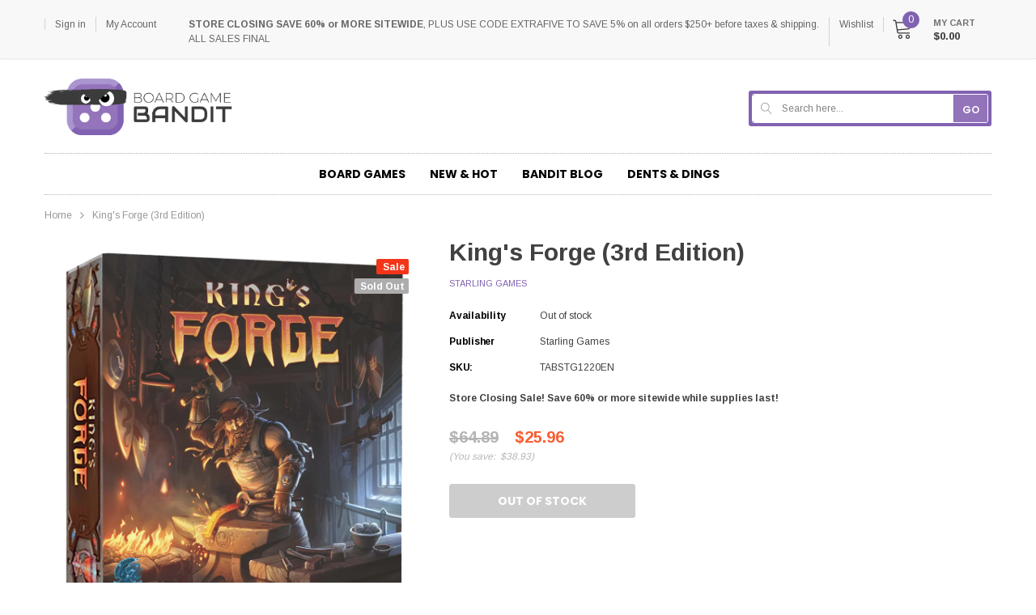

--- FILE ---
content_type: text/html; charset=utf-8
request_url: https://www.boardgamebandit.ca/products/kings-forge-board-game
body_size: 86255
content:
<!doctype html>
<!--[if lt IE 7]><html class="no-js lt-ie9 lt-ie8 lt-ie7" lang="en"> <![endif]-->
<!--[if IE 7]><html class="no-js lt-ie9 lt-ie8" lang="en"> <![endif]-->
<!--[if IE 8]><html class="no-js lt-ie9" lang="en"> <![endif]-->
<!--[if IE 9 ]><html class="ie9 no-js"> <![endif]-->
<!--[if (gt IE 9)|!(IE)]><!--> <html lang="en" class="no-js"> <!--<![endif]-->
<head><!--Content in content_for_header -->
<!--LayoutHub-Embed--><meta name="layouthub" /><link rel="stylesheet" href="https://fonts.googleapis.com/css?display=swap&family=Poppins:100,200,300,400,500,600,700,800,900" /><link rel="stylesheet" type="text/css" href="[data-uri]" media="all">
<!--LH--><!--/LayoutHub-Embed--><!-- Basic page needs ================================================== -->
  <meta charset="utf-8">
  <meta http-equiv="X-UA-Compatible" content="IE=edge,chrome=1">
	
  <!-- Title and description ================================================== -->
  <title>
  King&#39;s Forge Board Game | Board Game Bandit
  </title>

  
  <meta name="description" content="King&#39;s Forge is a family-weight board game where players work to craft items for the King by using wood, gem, metal, and magic dice. Appease the king with your wares to win!">
  

  <!-- Product meta ================================================== -->
  


  <meta property="og:type" content="product">
  <meta property="og:title" content="King&#39;s Forge (3rd Edition)">
  
  <meta property="og:image" content="http://www.boardgamebandit.ca/cdn/shop/files/kings-forge-board-game_grande.jpg?v=1687965040">
  <meta property="og:image:secure_url" content="https://www.boardgamebandit.ca/cdn/shop/files/kings-forge-board-game_grande.jpg?v=1687965040">
  
  <meta property="og:image" content="http://www.boardgamebandit.ca/cdn/shop/files/kings-forge-board-game-setup_grande.jpg?v=1687965041">
  <meta property="og:image:secure_url" content="https://www.boardgamebandit.ca/cdn/shop/files/kings-forge-board-game-setup_grande.jpg?v=1687965041">
  
  <meta property="og:price:amount" content="25.96">
  <meta property="og:price:currency" content="CAD">


  <meta property="og:description" content="King&#39;s Forge is a family-weight board game where players work to craft items for the King by using wood, gem, metal, and magic dice. Appease the king with your wares to win!">


  <meta property="og:url" content="https://www.boardgamebandit.ca/products/kings-forge-board-game">
  <meta property="og:site_name" content="Board Game Bandit">
  <!-- /snippets/twitter-card.liquid -->





  <meta name="twitter:card" content="product">
  <meta name="twitter:title" content="King's Forge (3rd Edition)">
  <meta name="twitter:description" content="Number of Players 2-4 Playtime 45-60 Min Suggested Ages 14+ Designer(s) Nick Sibicky Publisher Starling Games The Chamberlain is searching the realm for a new &quot;Craftmaster to the King&quot; and hosts a contest for all of the smiths and crafters in the land. The first to forge four items from a list of the King&#39;s favorite weapons and trinkets will be honored as First Among Crafters and Smiths. But look out, because the other crafters and smiths will try to outdo you at every opportunity. Are you ready to forge your destiny? In King&#39;s Forge, players are craftsmen and craftswomen looking to become the favorite of the King. A variety of dice represent the raw materials (metal, wood, gems, and enchantment) and those same dice can be used to get new dice and purchase roll-modifiers, or saved and rolled in">
  <meta name="twitter:image" content="https://www.boardgamebandit.ca/cdn/shop/files/kings-forge-board-game_medium.jpg?v=1687965040">
  <meta name="twitter:image:width" content="240">
  <meta name="twitter:image:height" content="240">
  <meta name="twitter:label1" content="Price">
  <meta name="twitter:data1" content="$25.96 CAD">
  
  <meta name="twitter:label2" content="Brand">
  <meta name="twitter:data2" content="Starling Games">
  



  <!-- Helpers ================================================== -->
  <link rel="canonical" href="https://www.boardgamebandit.ca/products/kings-forge-board-game">
  <meta name="viewport" content="width=device-width, initial-scale=1, maximum-scale=1, user-scalable=0, minimal-ui">
  
  <!-- Favicon -->
   
    <link rel="shortcut icon" href="//www.boardgamebandit.ca/cdn/shop/files/favicon-board-game-bandit_32x32.png?v=1613574670" type="image/png">
  
 
   <!-- fonts -->
  
<script type="text/javascript">
  WebFontConfig = {
    google: { families: [ 
      
          'Arimo:100,200,300,400,500,600,700,800,900'
	  
      
      
      	
      		,
      	      
        'Poppins:100,200,300,400,500,600,700,800,900'
	  
      
      
      
    ] }
  };
  (function() {
    var wf = document.createElement('script');
    wf.src = ('https:' == document.location.protocol ? 'https' : 'http') +
      '://ajax.googleapis.com/ajax/libs/webfont/1/webfont.js';
    wf.type = 'text/javascript';
    wf.async = 'true';
    var s = document.getElementsByTagName('script')[0];
    s.parentNode.insertBefore(wf, s);
  })(); 
</script>

  
   <!-- Styles -->
   <!-- Theme base and media queries -->
<link href="//www.boardgamebandit.ca/cdn/shop/t/10/assets/plugin.css?v=62906429237691283401613536449" rel="stylesheet" type="text/css" media="all" />
<link href="//www.boardgamebandit.ca/cdn/shop/t/10/assets/theme-styles.scss.css?v=31722311383036241751613536473" rel="stylesheet" type="text/css" media="all" />
<link href="//www.boardgamebandit.ca/cdn/shop/t/10/assets/theme-styles-responsive.scss.css?v=150675137528234146961696188288" rel="stylesheet" type="text/css" media="all" />


  
   <!-- Scripts -->
  <script type="text/javascript">
  
!function(){"use strict";var t=document.createElement("a").style,e="objectFit"in t,i=/object-fit["']*\s*:\s*["']*(contain|cover)/,r=/object-position["']*\s*:\s*["']*(.+?)(?=($|,|'|"|;))/,a="[data-uri]",s=/\(|\)|'/,n={center:"center","50% 50%":"center"};e&&(e&&"objectPosition"in t)||addEventListener("lazyunveilread",function(t){var o,l,c,u,d,f,z,g,p,y,m=t.target,v=(o=(getComputedStyle(m,null)||{}).fontFamily||"",l=o.match(i)||"",(c=l&&o.match(r)||"")&&(c=c[1]),{fit:l&&l[1]||"",position:n[c]||c||"center"});!v.fit||e&&"center"==v.position||(u=m,d=v,z=lazySizes.cfg,g=u.cloneNode(!1),p=g.style,y=function(){var t=u.currentSrc||u.src;t&&(p.backgroundImage="url("+(s.test(t)?JSON.stringify(t):t)+")",f||(f=!0,lazySizes.rC(g,z.loadingClass),lazySizes.aC(g,z.loadedClass)))},u._lazysizesParentFit=d.fit,u.addEventListener("load",function(){lazySizes.rAF(y)},!0),g.addEventListener("load",function(){var t=g.currentSrc||g.src;t&&t!=a&&(g.src=a,g.srcset="")}),lazySizes.rAF(function(){var t=u,e=u.parentNode;"PICTURE"==e.nodeName.toUpperCase()&&(t=e,e=e.parentNode),lazySizes.rC(g,z.loadedClass),lazySizes.rC(g,z.lazyClass),lazySizes.aC(g,z.loadingClass),lazySizes.aC(g,z.objectFitClass||"lazysizes-display-clone"),g.getAttribute(z.srcsetAttr)&&g.setAttribute(z.srcsetAttr,""),g.getAttribute(z.srcAttr)&&g.setAttribute(z.srcAttr,""),g.src=a,g.srcset="",p.backgroundRepeat="no-repeat",p.backgroundPosition=d.position,p.backgroundSize=d.fit,t.style.display="none",u.setAttribute("data-parent-fit",d.fit),u.setAttribute("data-parent-container","prev"),e.insertBefore(g,t),u._lazysizesParentFit&&delete u._lazysizesParentFit,u.complete&&y()}))},!0)}(),function(t,e,i){"use strict";function r(t,i,r){var a,s,o,c=0,u=0,g=r;if(t){if("container"===i.ratio){for(c=g.scrollWidth,u=g.scrollHeight;!(c&&u||g===e);)g=g.parentNode,c=g.scrollWidth,u=g.scrollHeight;c&&u&&(i.ratio=u/c)}a=t,s=i,(o=[]).srcset=[],s.absUrl&&(y.setAttribute("href",a),a=y.href),a=((s.prefix||"")+a+(s.postfix||"")).replace(z,function(t,e){return l[typeof s[e]]?s[e]:t}),s.widths.forEach(function(t){var e=s.widthmap[t]||t,i={u:a.replace(d,e).replace(f,s.ratio?Math.round(t*s.ratio):""),w:t};o.push(i),o.srcset.push(i.c=i.u+" "+t+"w")}),(t=o).isPicture=i.isPicture,v&&"IMG"==r.nodeName.toUpperCase()?r.removeAttribute(n.srcsetAttr):r.setAttribute(n.srcsetAttr,t.srcset.join(", ")),Object.defineProperty(r,"_lazyrias",{value:t,writable:!0})}}function a(e,i){var r=function(e,i){var r,a,s,n,l=t.getComputedStyle(e);a=e.parentNode,n={isPicture:!(!a||!u.test(a.nodeName||""))},s=function(t,i){var r=e.getAttribute("data-"+t);if(!r){var a=l.getPropertyValue("--ls-"+t);a&&(r=a.trim())}if(r){if("true"==r)r=!0;else if("false"==r)r=!1;else if(c.test(r))r=parseFloat(r);else if("function"==typeof o[t])r=o[t](e,r);else if(g.test(r))try{r=JSON.parse(r)}catch(t){}n[t]=r}else t in o&&"function"!=typeof o[t]?n[t]=o[t]:i&&"function"==typeof o[t]&&(n[t]=o[t](e,r))};for(r in o)s(r);return i.replace(z,function(t,e){e in n||s(e,!0)}),n}(e,i);return o.modifyOptions.call(e,{target:e,details:r,detail:r}),lazySizes.fire(e,"lazyriasmodifyoptions",r),r}function s(t){return t.getAttribute(t.getAttribute("data-srcattr")||o.srcAttr)||t.getAttribute(n.srcsetAttr)||t.getAttribute(n.srcAttr)||t.getAttribute("data-pfsrcset")||""}if(e.addEventListener){var n,o,l={string:1,number:1},c=/^\-*\+*\d+\.*\d*$/,u=/^picture$/i,d=/\s*\{\s*width\s*\}\s*/i,f=/\s*\{\s*height\s*\}\s*/i,z=/\s*\{\s*([a-z0-9]+)\s*\}\s*/gi,g=/^\[.*\]|\{.*\}$/,p=/^(?:auto|\d+(px)?)$/,y=e.createElement("a"),m=e.createElement("img"),v="srcset"in m&&!("sizes"in m),b=!!t.HTMLPictureElement&&!v;!function(){var e,i={prefix:"",postfix:"",srcAttr:"data-src",absUrl:!1,modifyOptions:function(){},widthmap:{},ratio:!1};(n=t.lazySizes&&lazySizes.cfg||t.lazySizesConfig)||(n={},t.lazySizesConfig=n),n.supportsType||(n.supportsType=function(t){return!t}),n.rias||(n.rias={}),"widths"in(o=n.rias)||(o.widths=[],function(t){for(var e,i=0;!e||3e3>e;)i+=5,i>30&&(i+=1),e=36*i,t.push(e)}(o.widths));for(e in i)e in o||(o[e]=i[e])}(),addEventListener("lazybeforesizes",function(t){var e,i,l,c,u,f,z,g,y,m,v,h,C;if(e=t.target,t.detail.dataAttr&&!t.defaultPrevented&&!o.disabled&&(y=e.getAttribute(n.sizesAttr)||e.getAttribute("sizes"))&&p.test(y)){if(l=a(e,i=s(e)),v=d.test(l.prefix)||d.test(l.postfix),l.isPicture&&(c=e.parentNode))for(u=c.getElementsByTagName("source"),f=0,z=u.length;z>f;f++)(v||d.test(g=s(u[f])))&&(r(g,l,u[f]),h=!0);v||d.test(i)?(r(i,l,e),h=!0):h&&((C=[]).srcset=[],C.isPicture=!0,Object.defineProperty(e,"_lazyrias",{value:C,writable:!0})),h&&(b?e.removeAttribute(n.srcAttr):"auto"!=y&&(m={width:parseInt(y,10)},A({target:e,detail:m})))}},!0);var A=(h=function(t,e){return t.w-e.w},C=function(t,e){var i;return!t._lazyrias&&lazySizes.pWS&&(i=lazySizes.pWS(t.getAttribute(n.srcsetAttr||""))).length&&(Object.defineProperty(t,"_lazyrias",{value:i,writable:!0}),e&&t.parentNode&&(i.isPicture="PICTURE"==t.parentNode.nodeName.toUpperCase())),t._lazyrias},E=function(e,i){var r,a,s,n,o,l,c,u,d;if((o=e._lazyrias).isPicture&&t.matchMedia)for(a=0,r=e.parentNode.getElementsByTagName("source"),s=r.length;s>a;a++)if(C(r[a])&&!r[a].getAttribute("type")&&(!(n=r[a].getAttribute("media"))||(matchMedia(n)||{}).matches)){o=r[a]._lazyrias;break}return(!o.w||o.w<i)&&(o.w=i,o.d=(c=e,u=t.devicePixelRatio||1,d=lazySizes.getX&&lazySizes.getX(c),Math.min(d||u,2.4,u)),l=function(t){for(var e,i,r=t.length,a=t[r-1],s=0;r>s;s++)if(a=t[s],a.d=a.w/t.w,a.d>=t.d){!a.cached&&(e=t[s-1])&&e.d>t.d-.13*Math.pow(t.d,2.2)&&(i=Math.pow(e.d-.6,1.6),e.cached&&(e.d+=.15*i),e.d+(a.d-t.d)*i>t.d&&(a=e));break}return a}(o.sort(h))),l},S=function(i){var r,a=i.target;return!v&&(t.respimage||t.picturefill||lazySizesConfig.pf)?void e.removeEventListener("lazybeforesizes",S):void(("_lazyrias"in a||i.detail.dataAttr&&C(a,!0))&&(r=E(a,i.detail.width),r&&r.u&&a._lazyrias.cur!=r.u&&(a._lazyrias.cur=r.u,r.cached=!0,lazySizes.rAF(function(){a.setAttribute(n.srcAttr,r.u),a.setAttribute("src",r.u)}))))},b?S=function(){}:addEventListener("lazybeforesizes",S),S)}var h,C,E,S}(window,document),function(t,e){var i=function(t,e){"use strict";if(e.getElementsByClassName){var i,r=e.documentElement,a=t.Date,s=t.HTMLPictureElement,n="addEventListener",o="getAttribute",l=t[n],c=t.setTimeout,u=t.requestAnimationFrame||c,d=t.requestIdleCallback,f=/^picture$/i,z=["load","error","lazyrenderd","_lazyloaded"],g={},p=Array.prototype.forEach,y=function(t,e){return g[e]||(g[e]=new RegExp("(\\s|^)"+e+"(\\s|$)")),g[e].test(t[o]("class")||"")&&g[e]},m=function(t,e){y(t,e)||t.setAttribute("class",(t[o]("class")||"").trim()+" "+e)},v=function(t,e){var i;(i=y(t,e))&&t.setAttribute("class",(t[o]("class")||"").replace(i," "))},b=function(t,e,i){var r=i?n:"removeEventListener";i&&b(t,e),z.forEach(function(i){t[r](i,e)})},A=function(t,i,r,a,s){var n=e.createEvent("CustomEvent");return n.initCustomEvent(i,!a,!s,r||{}),t.dispatchEvent(n),n},h=function(e,r){var a;!s&&(a=t.picturefill||i.pf)?a({reevaluate:!0,elements:[e]}):r&&r.src&&(e.src=r.src)},C=function(t,e){return(getComputedStyle(t,null)||{})[e]},E=function(t,e,r){for(r=r||t.offsetWidth;r<i.minSize&&e&&!t._lazysizesWidth;)r=e.offsetWidth,e=e.parentNode;return r},S=(ht=[],Ct=At=[],(St=function(t,i){vt&&!i?t.apply(this,arguments):(Ct.push(t),bt||(bt=!0,(e.hidden?c:u)(Et)))})._lsFlush=Et=function(){var t=Ct;for(Ct=At.length?ht:At,vt=!0,bt=!1;t.length;)t.shift()();vt=!1},St),w=function(t,e){return e?function(){S(t)}:function(){var e=this,i=arguments;S(function(){t.apply(e,i)})}},_=function(t){var e,i,r=function(){e=null,t()},s=function(){var t=a.now()-i;99>t?c(s,99-t):(d||r)(r)};return function(){i=a.now(),e||(e=c(s,99))}},N=(et=/^img$/i,it=/^iframe$/i,rt="onscroll"in t&&!/glebot/.test(navigator.userAgent),at=0,st=0,nt=-1,ot=function(t){st--,t&&t.target&&b(t.target,ot),(!t||0>st||!t.target)&&(st=0)},lt=function(t,i){var a,s=t,n="hidden"==C(e.body,"visibility")||"hidden"!=C(t,"visibility");for(U-=i,q+=i,H-=i,D+=i;n&&(s=s.offsetParent)&&s!=e.body&&s!=r;)n=(C(s,"opacity")||1)>0,n&&"visible"!=C(s,"overflow")&&(a=s.getBoundingClientRect(),n=D>a.left&&H<a.right&&q>a.top-1&&U<a.bottom+1);return n},V=ct=function(){var t,a,s,n,l,c,u,d,f;if((I=i.loadMode)&&8>st&&(t=$.length)){a=0,nt++,null==J&&("expand"in i||(i.expand=r.clientHeight>500&&r.clientWidth>500?500:370),X=i.expand,J=X*i.expFactor),J>at&&1>st&&nt>2&&I>2&&!e.hidden?(at=J,nt=0):at=I>1&&nt>1&&6>st?X:0;for(;t>a;a++)if($[a]&&!$[a]._lazyRace)if(rt)if((d=$[a][o]("data-expand"))&&(c=1*d)||(c=at),f!==c&&(k=innerWidth+c*Q,j=innerHeight+c,u=-1*c,f=c),s=$[a].getBoundingClientRect(),(q=s.bottom)>=u&&(U=s.top)<=j&&(D=s.right)>=u*Q&&(H=s.left)<=k&&(q||D||H||U)&&(W&&3>st&&!d&&(3>I||4>nt)||lt($[a],c))){if(yt($[a]),l=!0,st>9)break}else!l&&W&&!n&&4>st&&4>nt&&I>2&&(T[0]||i.preloadAfterLoad)&&(T[0]||!d&&(q||D||H||U||"auto"!=$[a][o](i.sizesAttr)))&&(n=T[0]||$[a]);else yt($[a]);n&&!l&&yt(n)}},K=0,Y=666,Z=function(){G=!1,K=a.now(),V()},tt=d?function(){d(Z,{timeout:Y}),666!==Y&&(Y=666)}:w(function(){c(Z)},!0),ut=function(t){var e;(t=!0===t)&&(Y=44),G||(G=!0,0>(e=125-(a.now()-K))&&(e=0),t||9>e&&d?tt():c(tt,e))},ft=w(dt=function(t){m(t.target,i.loadedClass),v(t.target,i.loadingClass),b(t.target,zt)}),zt=function(t){ft({target:t.target})},gt=function(t){var e,r,a=t[o](i.srcsetAttr);(e=i.customMedia[t[o]("data-media")||t[o]("media")])&&t.setAttribute("media",e),a&&t.setAttribute("srcset",a),e&&((r=t.parentNode).insertBefore(t.cloneNode(),t),r.removeChild(t))},pt=w(function(t,e,r,a,s){var n,l,u,d,z,g;(z=A(t,"lazybeforeunveil",e)).defaultPrevented||(a&&(r?m(t,i.autosizesClass):t.setAttribute("sizes",a)),l=t[o](i.srcsetAttr),n=t[o](i.srcAttr),s&&(u=t.parentNode,d=u&&f.test(u.nodeName||"")),g=e.firesLoad||"src"in t&&(l||n||d),z={target:t},g&&(b(t,ot,!0),clearTimeout(B),B=c(ot,2500),m(t,i.loadingClass),b(t,zt,!0)),d&&p.call(u.getElementsByTagName("source"),gt),l?t.setAttribute("srcset",l):n&&!d&&(it.test(t.nodeName)?function(t,e){try{t.contentWindow.location.replace(e)}catch(i){t.src=e}}(t,n):t.src=n),(l||d)&&h(t,{src:n})),t._lazyRace&&delete t._lazyRace,v(t,i.lazyClass),S(function(){(!g||t.complete&&t.naturalWidth>1)&&(g?ot(z):st--,dt(z))},!0)}),mt=function(){if(!W){if(a.now()-O<999)return void c(mt,999);var t=_(function(){i.loadMode=3,ut()});W=!0,i.loadMode=3,ut(),l("scroll",function(){3==i.loadMode&&(i.loadMode=2),t()},!0)}},{_:function(){O=a.now(),$=e.getElementsByClassName(i.lazyClass),T=e.getElementsByClassName(i.lazyClass+" "+i.preloadClass),Q=i.hFac,l("scroll",ut,!0),l("resize",ut,!0),t.MutationObserver?new MutationObserver(ut).observe(r,{childList:!0,subtree:!0,attributes:!0}):(r[n]("DOMNodeInserted",ut,!0),r[n]("DOMAttrModified",ut,!0),setInterval(ut,999)),l("hashchange",ut,!0),["focus","mouseover","click","load","transitionend","animationend","webkitAnimationEnd"].forEach(function(t){e[n](t,ut,!0)}),/d$|^c/.test(e.readyState)?mt():(l("load",mt),e[n]("DOMContentLoaded",ut),c(mt,2e4)),$.length?(ct(),S._lsFlush()):ut()},checkElems:ut,unveil:yt=function(t){var e,r=et.test(t.nodeName),a=r&&(t[o](i.sizesAttr)||t[o]("sizes")),s="auto"==a;(!s&&W||!r||!t.src&&!t.srcset||t.complete||y(t,i.errorClass))&&(e=A(t,"lazyunveilread").detail,s&&P.updateElem(t,!0,t.offsetWidth),t._lazyRace=!0,st++,pt(t,e,s,a,r))}}),P=(M=w(function(t,e,i,r){var a,s,n;if(t._lazysizesWidth=r,r+="px",t.setAttribute("sizes",r),f.test(e.nodeName||""))for(a=e.getElementsByTagName("source"),s=0,n=a.length;n>s;s++)a[s].setAttribute("sizes",r);i.detail.dataAttr||h(t,i.detail)}),F=function(t,e,i){var r,a=t.parentNode;a&&(i=E(t,a,i),(r=A(t,"lazybeforesizes",{width:i,dataAttr:!!e})).defaultPrevented||(i=r.detail.width)&&i!==t._lazysizesWidth&&M(t,a,r,i))},{_:function(){L=e.getElementsByClassName(i.autosizesClass),l("resize",R)},checkElems:R=_(function(){var t,e=L.length;if(e)for(t=0;e>t;t++)F(L[t])}),updateElem:F}),x=function(){x.i||(x.i=!0,P._(),N._())};return function(){var e,r={lazyClass:"lazyload",loadedClass:"lazyloaded",loadingClass:"lazyloading",preloadClass:"lazypreload",errorClass:"lazyerror",autosizesClass:"lazyautosizes",srcAttr:"data-src",srcsetAttr:"data-srcset",sizesAttr:"data-sizes",minSize:40,customMedia:{},init:!0,expFactor:1.5,hFac:.8,loadMode:2};i=t.lazySizesConfig||t.lazysizesConfig||{};for(e in r)e in i||(i[e]=r[e]);t.lazySizesConfig=i,c(function(){i.init&&x()})}(),{cfg:i,autoSizer:P,loader:N,init:x,uP:h,aC:m,rC:v,hC:y,fire:A,gW:E,rAF:S}}var L,M,F,R;var $,T,W,B,I,O,k,j,U,H,D,q,X,J,Q,V,G,K,Y,Z,tt,et,it,rt,at,st,nt,ot,lt,ct,ut,dt,ft,zt,gt,pt,yt,mt;var vt,bt,At,ht,Ct,Et,St}(t,t.document);t.lazySizes=i,"object"==typeof module&&module.exports&&(module.exports=i)}(window),function(t,e){"use strict";if(t.addEventListener){var i=/\s+(\d+)(w|h)\s+(\d+)(w|h)/,r=/parent-fit["']*\s*:\s*["']*(contain|cover|width)/,a=/parent-container["']*\s*:\s*["']*(.+?)(?=(\s|$|,|'|"|;))/,s=/^picture$/i,n={getParent:function(e,i){var r=e,a=e.parentNode;return i&&"prev"!=i||!a||!s.test(a.nodeName||"")||(a=a.parentNode),"self"!=i&&(r="prev"==i?e.previousElementSibling:i&&(a.closest||t.jQuery)&&(a.closest?a.closest(i):jQuery(a).closest(i)[0])||a),r},getFit:function(t){var e,i,s=getComputedStyle(t,null)||{},o=s.content||s.fontFamily,l={fit:t._lazysizesParentFit||t.getAttribute("data-parent-fit")};return!l.fit&&o&&(e=o.match(r))&&(l.fit=e[1]),l.fit?(!(i=t._lazysizesParentContainer||t.getAttribute("data-parent-container"))&&o&&(e=o.match(a))&&(i=e[1]),l.parent=n.getParent(t,i)):l.fit=s.objectFit,l},getImageRatio:function(e){var r,a,n,o,l=e.parentNode,c=l&&s.test(l.nodeName||"")?l.querySelectorAll("source, img"):[e];for(r=0;r<c.length;r++)if(e=c[r],a=e.getAttribute(lazySizesConfig.srcsetAttr)||e.getAttribute("srcset")||e.getAttribute("data-pfsrcset")||e.getAttribute("data-risrcset")||"",n=e.getAttribute("media"),n=lazySizesConfig.customMedia[e.getAttribute("data-media")||n]||n,a&&(!n||(t.matchMedia&&matchMedia(n)||{}).matches)){!(o=parseFloat(e.getAttribute("data-aspectratio")))&&a.match(i)&&(o="w"==RegExp.$2?RegExp.$1/RegExp.$3:RegExp.$3/RegExp.$1);break}return o},calculateSize:function(t,e){var i,r,a,s,n=this.getFit(t),o=n.fit,l=n.parent;return"width"==o||("contain"==o||"cover"==o)&&(a=this.getImageRatio(t))?(l?e=l.clientWidth:l=t,s=e,"width"==o?s=e:(r=l.clientHeight)>40&&(i=e/r)&&("cover"==o&&a>i||"contain"==o&&i>a)&&(s=e*(a/i)),s):e}},o=function(){t.lazySizes&&(lazySizes.parentFit||(lazySizes.parentFit=n),t.removeEventListener("lazyunveilread",o,!0))};t.addEventListener("lazyunveilread",o,!0),e.addEventListener("lazybeforesizes",function(t){if(!t.defaultPrevented){var e=t.target;t.detail.width=n.calculateSize(e,t.detail.width)}}),setTimeout(o)}}(window,document),function(t,e,i){"use strict";var r,a,s,n,o,l,c,u,d,f,z,g,p,y,m,v,b=t.lazySizes&&lazySizes.cfg||t.lazySizesConfig,A=e.createElement("img"),h="sizes"in A&&"srcset"in A,C=/\s+\d+h/g,E=(a=/\s+(\d+)(w|h)\s+(\d+)(w|h)/,s=Array.prototype.forEach,function(t){var i=e.createElement("img"),r=function(t){var e,i=t.getAttribute(lazySizesConfig.srcsetAttr);i&&(i.match(a)&&(e="w"==RegExp.$2?RegExp.$1/RegExp.$3:RegExp.$3/RegExp.$1)&&t.setAttribute("data-aspectratio",e),t.setAttribute(lazySizesConfig.srcsetAttr,i.replace(C,"")))},n=function(t){var e=t.target.parentNode;e&&"PICTURE"==e.nodeName&&s.call(e.getElementsByTagName("source"),r),r(t.target)},o=function(){i.currentSrc&&e.removeEventListener("lazybeforeunveil",n)};t[1]&&(e.addEventListener("lazybeforeunveil",n),i.onload=o,i.onerror=o,i.srcset="data:,a 1w 1h",i.complete&&o())});if(b||(b={},t.lazySizesConfig=b),b.supportsType||(b.supportsType=function(t){return!t}),!t.picturefill&&!b.pf){if(t.HTMLPictureElement&&h)return e.msElementsFromPoint&&E(navigator.userAgent.match(/Edge\/(\d+)/)),void(b.pf=function(){});b.pf=function(e){var i,a;if(!t.picturefill)for(i=0,a=e.elements.length;a>i;i++)r(e.elements[i])},d=function(t,e){return t.w-e.w},f=/^\s*\d+\.*\d*px\s*$/,l=/(([^,\s].[^\s]+)\s+(\d+)w)/g,c=/\s/,u=function(t,e,i,r){o.push({c:e,u:i,w:1*r})},g=function(){var t,i,a;g.init||(g.init=!0,addEventListener("resize",(i=e.getElementsByClassName("lazymatchmedia"),a=function(){var t,e;for(t=0,e=i.length;e>t;t++)r(i[t])},function(){clearTimeout(t),t=setTimeout(a,66)})))},p=function(e,i){var r,a=e.getAttribute("srcset")||e.getAttribute(b.srcsetAttr);!a&&i&&(a=e._lazypolyfill?e._lazypolyfill._set:e.getAttribute(b.srcAttr)||e.getAttribute("src")),e._lazypolyfill&&e._lazypolyfill._set==a||(r=z(a||""),i&&e.parentNode&&(r.isPicture="PICTURE"==e.parentNode.nodeName.toUpperCase(),r.isPicture&&t.matchMedia&&(lazySizes.aC(e,"lazymatchmedia"),g())),r._set=a,Object.defineProperty(e,"_lazypolyfill",{value:r,writable:!0}))},y=function(e){return t.matchMedia?(y=function(t){return!t||(matchMedia(t)||{}).matches})(e):!e},m=function(e){var i,r,a,s,n,o,l,c,u,z;if(p(s=e,!0),(n=s._lazypolyfill).isPicture)for(r=0,i=e.parentNode.getElementsByTagName("source"),a=i.length;a>r;r++)if(b.supportsType(i[r].getAttribute("type"),e)&&y(i[r].getAttribute("media"))){s=i[r],p(s),n=s._lazypolyfill;break}return n.length>1?(l=s.getAttribute("sizes")||"",l=f.test(l)&&parseInt(l,10)||lazySizes.gW(e,e.parentNode),n.d=(c=e,u=t.devicePixelRatio||1,z=lazySizes.getX&&lazySizes.getX(c),Math.min(z||u,2.5,u)),!n.src||!n.w||n.w<l?(n.w=l,o=function(t){for(var e,i,r=t.length,a=t[r-1],s=0;r>s;s++)if(a=t[s],a.d=a.w/t.w,a.d>=t.d){!a.cached&&(e=t[s-1])&&e.d>t.d-.13*Math.pow(t.d,2.2)&&(i=Math.pow(e.d-.6,1.6),e.cached&&(e.d+=.15*i),e.d+(a.d-t.d)*i>t.d&&(a=e));break}return a}(n.sort(d)),n.src=o):o=n.src):o=n[0],o},(v=function(t){if(!h||!t.parentNode||"PICTURE"==t.parentNode.nodeName.toUpperCase()){var e=m(t);e&&e.u&&t._lazypolyfill.cur!=e.u&&(t._lazypolyfill.cur=e.u,e.cached=!0,t.setAttribute(b.srcAttr,e.u),t.setAttribute("src",e.u))}}).parse=z=function(t){return o=[],(t=t.trim()).replace(C,"").replace(l,u),o.length||!t||c.test(t)||o.push({c:t,u:t,w:99}),o},r=v,b.loadedClass&&b.loadingClass&&(n=[],['img[sizes$="px"][srcset].',"picture > img:not([srcset])."].forEach(function(t){n.push(t+b.loadedClass),n.push(t+b.loadingClass)}),b.pf({elements:e.querySelectorAll(n.join(", "))}))}}(window,document),function(t){"use strict";var e,i=t.createElement("img");!("srcset"in i)||"sizes"in i||window.HTMLPictureElement||(e=/^picture$/i,t.addEventListener("lazybeforeunveil",function(i){var r,a,s,n,o,l,c;!i.defaultPrevented&&!lazySizesConfig.noIOSFix&&(r=i.target)&&(s=r.getAttribute(lazySizesConfig.srcsetAttr))&&(a=r.parentNode)&&((o=e.test(a.nodeName||""))||(n=r.getAttribute("sizes")||r.getAttribute(lazySizesConfig.sizesAttr)))&&(l=o?a:t.createElement("picture"),r._lazyImgSrc||Object.defineProperty(r,"_lazyImgSrc",{value:t.createElement("source"),writable:!0}),c=r._lazyImgSrc,n&&c.setAttribute("sizes",n),c.setAttribute(lazySizesConfig.srcsetAttr,s),r.setAttribute("data-pfsrcset",s),r.removeAttribute(lazySizesConfig.srcsetAttr),o||(a.insertBefore(l,r),l.appendChild(r)),l.insertBefore(c,r))}))}(document),function(){"use strict";if(window.addEventListener){var t=/\s+/g,e=/\s*\|\s+|\s+\|\s*/g,i=/^(.+?)(?:\s+\[\s*(.+?)\s*\])?$/,r=/\(|\)|'/,a={contain:1,cover:1},s=function(t){if(t.target._lazybgset){var e=t.target,i=e._lazybgset,a=e.currentSrc||e.src;a&&(i.style.backgroundImage="url("+(r.test(a)?JSON.stringify(a):a)+")"),e._lazybgsetLoading&&(lazySizes.fire(i,"_lazyloaded",{},!1,!0),delete e._lazybgsetLoading)}};addEventListener("lazybeforeunveil",function(r){var a,n,o,l,c,u,d,f,z,g;!r.defaultPrevented&&(a=r.target.getAttribute("data-bgset"))&&(o=r.target,(n=document.createElement("img")).alt="",n._lazybgsetLoading=!0,r.detail.firesLoad=!0,l=a,c=o,u=n,d=document.createElement("picture"),f=c.getAttribute(lazySizesConfig.sizesAttr),z=c.getAttribute("data-ratio"),g=c.getAttribute("data-optimumx"),c._lazybgset&&c._lazybgset.parentNode==c&&c.removeChild(c._lazybgset),Object.defineProperty(u,"_lazybgset",{value:c,writable:!0}),Object.defineProperty(c,"_lazybgset",{value:d,writable:!0}),l=l.replace(t," ").split(e),d.style.display="none",u.className=lazySizesConfig.lazyClass,1!=l.length||f||(f="auto"),l.forEach(function(t){var e=document.createElement("source");f&&"auto"!=f&&e.setAttribute("sizes",f),t.match(i)&&(e.setAttribute(lazySizesConfig.srcsetAttr,RegExp.$1),RegExp.$2&&e.setAttribute("media",lazySizesConfig.customMedia[RegExp.$2]||RegExp.$2)),d.appendChild(e)}),f&&(u.setAttribute(lazySizesConfig.sizesAttr,f),c.removeAttribute(lazySizesConfig.sizesAttr),c.removeAttribute("sizes")),g&&u.setAttribute("data-optimumx",g),z&&u.setAttribute("data-ratio",z),d.appendChild(u),c.appendChild(d),setTimeout(function(){lazySizes.loader.unveil(n),lazySizes.rAF(function(){lazySizes.fire(n,"_lazyloaded",{},!0,!0),n.complete&&s({target:n})})}))}),document.addEventListener("load",s,!0),window.addEventListener("lazybeforesizes",function(t){if(t.target._lazybgset&&t.detail.dataAttr){var e=t.target._lazybgset,i=(r=e,s=(getComputedStyle(r)||{getPropertyValue:function(){}}).getPropertyValue("background-size"),!a[s]&&a[r.style.backgroundSize]&&(s=r.style.backgroundSize),s);a[i]&&(t.target._lazysizesParentFit=i,lazySizes.rAF(function(){t.target.setAttribute("data-parent-fit",i),t.target._lazysizesParentFit&&delete t.target._lazysizesParentFit}))}var r,s},!0),document.documentElement.addEventListener("lazybeforesizes",function(t){var e,i;!t.defaultPrevented&&t.target._lazybgset&&(t.detail.width=(e=t.target._lazybgset,i=lazySizes.gW(e,e.parentNode),(!e._lazysizesWidth||i>e._lazysizesWidth)&&(e._lazysizesWidth=i),e._lazysizesWidth))})}}();

</script>
<script src="//www.boardgamebandit.ca/cdn/shop/t/10/assets/jquery.min.js?v=39810156609197674621613536444" type="text/javascript"></script>
<script src="//www.boardgamebandit.ca/cdn/shop/t/10/assets/jquery-cookie.min.js?v=72365755745404048181613536438" type="text/javascript"></script>


<script>
  window.ajax_cart = true;
  window.money_format = "${{amount}}";//"${{amount}} CAD";
  window.shop_currency = "CAD";
  window.show_multiple_currencies = false;
  window.shop_money_format = "${{amount}}";
  window.loading_url = "//www.boardgamebandit.ca/cdn/shop/t/10/assets/loading-icon.gif?v=138353880605311993891613536446"; 
  window.use_color_swatch = true;
  window.color_swatch_option = 'Color;Size;';
  window.product_image_resize = false;
  window.file_url = "//www.boardgamebandit.ca/cdn/shop/files/?1304";
  window.asset_url = "";
  window.router = "";
  window.images_size = {
    is_crop: false,
    ratio_width : 1,
    ratio_height : 1.35,
  };
  window.inventory_text = {
    in_stock: "In stock",
    many_in_stock: "Many in stock",
    out_of_stock: "Out of stock",
    add_to_cart: "Add to Cart",
    sold_out: "Sold Out",
    unavailable: "Out of Stock",
    no_more_product: "You&#39;ve reached the end. Check out another category for more great games!",
    select_options: "Select options",
    remove_wishlist_item: "Remove",
    remove_wishlist: "Added to Wishlist",
    add_wishlist: "Add to Wishlist",
    pre_order : "Preorder"
  };
  window.select_options = "Select Options";        
  window.multi_lang = false;
  window.display_quickview_availability = true;
  window.display_quickview_sku = true;
  window.infinity_scroll_feature = true;
  window.newsletterPopup = false
</script>



  <!-- Header hook for plugins ================================ -->
  <script>window.performance && window.performance.mark && window.performance.mark('shopify.content_for_header.start');</script><meta name="google-site-verification" content="2zHGhYlewGaz24Pqp3ljckFZAwShqy5Nj672X8Ilxy4">
<meta id="shopify-digital-wallet" name="shopify-digital-wallet" content="/51340771515/digital_wallets/dialog">
<meta name="shopify-checkout-api-token" content="941269399331c998c377e93f41f113b7">
<meta id="in-context-paypal-metadata" data-shop-id="51340771515" data-venmo-supported="false" data-environment="production" data-locale="en_US" data-paypal-v4="true" data-currency="CAD">
<link rel="alternate" type="application/json+oembed" href="https://www.boardgamebandit.ca/products/kings-forge-board-game.oembed">
<script async="async" src="/checkouts/internal/preloads.js?locale=en-CA"></script>
<link rel="preconnect" href="https://shop.app" crossorigin="anonymous">
<script async="async" src="https://shop.app/checkouts/internal/preloads.js?locale=en-CA&shop_id=51340771515" crossorigin="anonymous"></script>
<script id="apple-pay-shop-capabilities" type="application/json">{"shopId":51340771515,"countryCode":"CA","currencyCode":"CAD","merchantCapabilities":["supports3DS"],"merchantId":"gid:\/\/shopify\/Shop\/51340771515","merchantName":"Board Game Bandit","requiredBillingContactFields":["postalAddress","email","phone"],"requiredShippingContactFields":["postalAddress","email","phone"],"shippingType":"shipping","supportedNetworks":["visa","masterCard","amex","interac","jcb"],"total":{"type":"pending","label":"Board Game Bandit","amount":"1.00"},"shopifyPaymentsEnabled":true,"supportsSubscriptions":true}</script>
<script id="shopify-features" type="application/json">{"accessToken":"941269399331c998c377e93f41f113b7","betas":["rich-media-storefront-analytics"],"domain":"www.boardgamebandit.ca","predictiveSearch":true,"shopId":51340771515,"locale":"en"}</script>
<script>var Shopify = Shopify || {};
Shopify.shop = "board-game-bandit-inc.myshopify.com";
Shopify.locale = "en";
Shopify.currency = {"active":"CAD","rate":"1.0"};
Shopify.country = "CA";
Shopify.theme = {"name":"Bandit Launch (Halo Support USE THIS)","id":119823532219,"schema_name":"Petica","schema_version":"1.0.0","theme_store_id":null,"role":"main"};
Shopify.theme.handle = "null";
Shopify.theme.style = {"id":null,"handle":null};
Shopify.cdnHost = "www.boardgamebandit.ca/cdn";
Shopify.routes = Shopify.routes || {};
Shopify.routes.root = "/";</script>
<script type="module">!function(o){(o.Shopify=o.Shopify||{}).modules=!0}(window);</script>
<script>!function(o){function n(){var o=[];function n(){o.push(Array.prototype.slice.apply(arguments))}return n.q=o,n}var t=o.Shopify=o.Shopify||{};t.loadFeatures=n(),t.autoloadFeatures=n()}(window);</script>
<script>
  window.ShopifyPay = window.ShopifyPay || {};
  window.ShopifyPay.apiHost = "shop.app\/pay";
  window.ShopifyPay.redirectState = null;
</script>
<script id="shop-js-analytics" type="application/json">{"pageType":"product"}</script>
<script defer="defer" async type="module" src="//www.boardgamebandit.ca/cdn/shopifycloud/shop-js/modules/v2/client.init-shop-cart-sync_DtuiiIyl.en.esm.js"></script>
<script defer="defer" async type="module" src="//www.boardgamebandit.ca/cdn/shopifycloud/shop-js/modules/v2/chunk.common_CUHEfi5Q.esm.js"></script>
<script type="module">
  await import("//www.boardgamebandit.ca/cdn/shopifycloud/shop-js/modules/v2/client.init-shop-cart-sync_DtuiiIyl.en.esm.js");
await import("//www.boardgamebandit.ca/cdn/shopifycloud/shop-js/modules/v2/chunk.common_CUHEfi5Q.esm.js");

  window.Shopify.SignInWithShop?.initShopCartSync?.({"fedCMEnabled":true,"windoidEnabled":true});

</script>
<script>
  window.Shopify = window.Shopify || {};
  if (!window.Shopify.featureAssets) window.Shopify.featureAssets = {};
  window.Shopify.featureAssets['shop-js'] = {"shop-cart-sync":["modules/v2/client.shop-cart-sync_DFoTY42P.en.esm.js","modules/v2/chunk.common_CUHEfi5Q.esm.js"],"init-fed-cm":["modules/v2/client.init-fed-cm_D2UNy1i2.en.esm.js","modules/v2/chunk.common_CUHEfi5Q.esm.js"],"init-shop-email-lookup-coordinator":["modules/v2/client.init-shop-email-lookup-coordinator_BQEe2rDt.en.esm.js","modules/v2/chunk.common_CUHEfi5Q.esm.js"],"shop-cash-offers":["modules/v2/client.shop-cash-offers_3CTtReFF.en.esm.js","modules/v2/chunk.common_CUHEfi5Q.esm.js","modules/v2/chunk.modal_BewljZkx.esm.js"],"shop-button":["modules/v2/client.shop-button_C6oxCjDL.en.esm.js","modules/v2/chunk.common_CUHEfi5Q.esm.js"],"init-windoid":["modules/v2/client.init-windoid_5pix8xhK.en.esm.js","modules/v2/chunk.common_CUHEfi5Q.esm.js"],"avatar":["modules/v2/client.avatar_BTnouDA3.en.esm.js"],"init-shop-cart-sync":["modules/v2/client.init-shop-cart-sync_DtuiiIyl.en.esm.js","modules/v2/chunk.common_CUHEfi5Q.esm.js"],"shop-toast-manager":["modules/v2/client.shop-toast-manager_BYv_8cH1.en.esm.js","modules/v2/chunk.common_CUHEfi5Q.esm.js"],"pay-button":["modules/v2/client.pay-button_FnF9EIkY.en.esm.js","modules/v2/chunk.common_CUHEfi5Q.esm.js"],"shop-login-button":["modules/v2/client.shop-login-button_CH1KUpOf.en.esm.js","modules/v2/chunk.common_CUHEfi5Q.esm.js","modules/v2/chunk.modal_BewljZkx.esm.js"],"init-customer-accounts-sign-up":["modules/v2/client.init-customer-accounts-sign-up_aj7QGgYS.en.esm.js","modules/v2/client.shop-login-button_CH1KUpOf.en.esm.js","modules/v2/chunk.common_CUHEfi5Q.esm.js","modules/v2/chunk.modal_BewljZkx.esm.js"],"init-shop-for-new-customer-accounts":["modules/v2/client.init-shop-for-new-customer-accounts_NbnYRf_7.en.esm.js","modules/v2/client.shop-login-button_CH1KUpOf.en.esm.js","modules/v2/chunk.common_CUHEfi5Q.esm.js","modules/v2/chunk.modal_BewljZkx.esm.js"],"init-customer-accounts":["modules/v2/client.init-customer-accounts_ppedhqCH.en.esm.js","modules/v2/client.shop-login-button_CH1KUpOf.en.esm.js","modules/v2/chunk.common_CUHEfi5Q.esm.js","modules/v2/chunk.modal_BewljZkx.esm.js"],"shop-follow-button":["modules/v2/client.shop-follow-button_CMIBBa6u.en.esm.js","modules/v2/chunk.common_CUHEfi5Q.esm.js","modules/v2/chunk.modal_BewljZkx.esm.js"],"lead-capture":["modules/v2/client.lead-capture_But0hIyf.en.esm.js","modules/v2/chunk.common_CUHEfi5Q.esm.js","modules/v2/chunk.modal_BewljZkx.esm.js"],"checkout-modal":["modules/v2/client.checkout-modal_BBxc70dQ.en.esm.js","modules/v2/chunk.common_CUHEfi5Q.esm.js","modules/v2/chunk.modal_BewljZkx.esm.js"],"shop-login":["modules/v2/client.shop-login_hM3Q17Kl.en.esm.js","modules/v2/chunk.common_CUHEfi5Q.esm.js","modules/v2/chunk.modal_BewljZkx.esm.js"],"payment-terms":["modules/v2/client.payment-terms_CAtGlQYS.en.esm.js","modules/v2/chunk.common_CUHEfi5Q.esm.js","modules/v2/chunk.modal_BewljZkx.esm.js"]};
</script>
<script>(function() {
  var isLoaded = false;
  function asyncLoad() {
    if (isLoaded) return;
    isLoaded = true;
    var urls = ["https:\/\/bingshoppingtool-t2app-prod.trafficmanager.net\/uet\/tracking_script?shop=board-game-bandit-inc.myshopify.com","https:\/\/d1639lhkj5l89m.cloudfront.net\/js\/storefront\/uppromote.js?shop=board-game-bandit-inc.myshopify.com"];
    for (var i = 0; i < urls.length; i++) {
      var s = document.createElement('script');
      s.type = 'text/javascript';
      s.async = true;
      s.src = urls[i];
      var x = document.getElementsByTagName('script')[0];
      x.parentNode.insertBefore(s, x);
    }
  };
  if(window.attachEvent) {
    window.attachEvent('onload', asyncLoad);
  } else {
    window.addEventListener('load', asyncLoad, false);
  }
})();</script>
<script id="__st">var __st={"a":51340771515,"offset":-18000,"reqid":"8d863a83-45f6-428a-9c03-aabe4e9428ac-1766552619","pageurl":"www.boardgamebandit.ca\/products\/kings-forge-board-game","u":"70eb06e6203d","p":"product","rtyp":"product","rid":8109445054691};</script>
<script>window.ShopifyPaypalV4VisibilityTracking = true;</script>
<script id="captcha-bootstrap">!function(){'use strict';const t='contact',e='account',n='new_comment',o=[[t,t],['blogs',n],['comments',n],[t,'customer']],c=[[e,'customer_login'],[e,'guest_login'],[e,'recover_customer_password'],[e,'create_customer']],r=t=>t.map((([t,e])=>`form[action*='/${t}']:not([data-nocaptcha='true']) input[name='form_type'][value='${e}']`)).join(','),a=t=>()=>t?[...document.querySelectorAll(t)].map((t=>t.form)):[];function s(){const t=[...o],e=r(t);return a(e)}const i='password',u='form_key',d=['recaptcha-v3-token','g-recaptcha-response','h-captcha-response',i],f=()=>{try{return window.sessionStorage}catch{return}},m='__shopify_v',_=t=>t.elements[u];function p(t,e,n=!1){try{const o=window.sessionStorage,c=JSON.parse(o.getItem(e)),{data:r}=function(t){const{data:e,action:n}=t;return t[m]||n?{data:e,action:n}:{data:t,action:n}}(c);for(const[e,n]of Object.entries(r))t.elements[e]&&(t.elements[e].value=n);n&&o.removeItem(e)}catch(o){console.error('form repopulation failed',{error:o})}}const l='form_type',E='cptcha';function T(t){t.dataset[E]=!0}const w=window,h=w.document,L='Shopify',v='ce_forms',y='captcha';let A=!1;((t,e)=>{const n=(g='f06e6c50-85a8-45c8-87d0-21a2b65856fe',I='https://cdn.shopify.com/shopifycloud/storefront-forms-hcaptcha/ce_storefront_forms_captcha_hcaptcha.v1.5.2.iife.js',D={infoText:'Protected by hCaptcha',privacyText:'Privacy',termsText:'Terms'},(t,e,n)=>{const o=w[L][v],c=o.bindForm;if(c)return c(t,g,e,D).then(n);var r;o.q.push([[t,g,e,D],n]),r=I,A||(h.body.append(Object.assign(h.createElement('script'),{id:'captcha-provider',async:!0,src:r})),A=!0)});var g,I,D;w[L]=w[L]||{},w[L][v]=w[L][v]||{},w[L][v].q=[],w[L][y]=w[L][y]||{},w[L][y].protect=function(t,e){n(t,void 0,e),T(t)},Object.freeze(w[L][y]),function(t,e,n,w,h,L){const[v,y,A,g]=function(t,e,n){const i=e?o:[],u=t?c:[],d=[...i,...u],f=r(d),m=r(i),_=r(d.filter((([t,e])=>n.includes(e))));return[a(f),a(m),a(_),s()]}(w,h,L),I=t=>{const e=t.target;return e instanceof HTMLFormElement?e:e&&e.form},D=t=>v().includes(t);t.addEventListener('submit',(t=>{const e=I(t);if(!e)return;const n=D(e)&&!e.dataset.hcaptchaBound&&!e.dataset.recaptchaBound,o=_(e),c=g().includes(e)&&(!o||!o.value);(n||c)&&t.preventDefault(),c&&!n&&(function(t){try{if(!f())return;!function(t){const e=f();if(!e)return;const n=_(t);if(!n)return;const o=n.value;o&&e.removeItem(o)}(t);const e=Array.from(Array(32),(()=>Math.random().toString(36)[2])).join('');!function(t,e){_(t)||t.append(Object.assign(document.createElement('input'),{type:'hidden',name:u})),t.elements[u].value=e}(t,e),function(t,e){const n=f();if(!n)return;const o=[...t.querySelectorAll(`input[type='${i}']`)].map((({name:t})=>t)),c=[...d,...o],r={};for(const[a,s]of new FormData(t).entries())c.includes(a)||(r[a]=s);n.setItem(e,JSON.stringify({[m]:1,action:t.action,data:r}))}(t,e)}catch(e){console.error('failed to persist form',e)}}(e),e.submit())}));const S=(t,e)=>{t&&!t.dataset[E]&&(n(t,e.some((e=>e===t))),T(t))};for(const o of['focusin','change'])t.addEventListener(o,(t=>{const e=I(t);D(e)&&S(e,y())}));const B=e.get('form_key'),M=e.get(l),P=B&&M;t.addEventListener('DOMContentLoaded',(()=>{const t=y();if(P)for(const e of t)e.elements[l].value===M&&p(e,B);[...new Set([...A(),...v().filter((t=>'true'===t.dataset.shopifyCaptcha))])].forEach((e=>S(e,t)))}))}(h,new URLSearchParams(w.location.search),n,t,e,['guest_login'])})(!0,!0)}();</script>
<script integrity="sha256-4kQ18oKyAcykRKYeNunJcIwy7WH5gtpwJnB7kiuLZ1E=" data-source-attribution="shopify.loadfeatures" defer="defer" src="//www.boardgamebandit.ca/cdn/shopifycloud/storefront/assets/storefront/load_feature-a0a9edcb.js" crossorigin="anonymous"></script>
<script crossorigin="anonymous" defer="defer" src="//www.boardgamebandit.ca/cdn/shopifycloud/storefront/assets/shopify_pay/storefront-65b4c6d7.js?v=20250812"></script>
<script data-source-attribution="shopify.dynamic_checkout.dynamic.init">var Shopify=Shopify||{};Shopify.PaymentButton=Shopify.PaymentButton||{isStorefrontPortableWallets:!0,init:function(){window.Shopify.PaymentButton.init=function(){};var t=document.createElement("script");t.src="https://www.boardgamebandit.ca/cdn/shopifycloud/portable-wallets/latest/portable-wallets.en.js",t.type="module",document.head.appendChild(t)}};
</script>
<script data-source-attribution="shopify.dynamic_checkout.buyer_consent">
  function portableWalletsHideBuyerConsent(e){var t=document.getElementById("shopify-buyer-consent"),n=document.getElementById("shopify-subscription-policy-button");t&&n&&(t.classList.add("hidden"),t.setAttribute("aria-hidden","true"),n.removeEventListener("click",e))}function portableWalletsShowBuyerConsent(e){var t=document.getElementById("shopify-buyer-consent"),n=document.getElementById("shopify-subscription-policy-button");t&&n&&(t.classList.remove("hidden"),t.removeAttribute("aria-hidden"),n.addEventListener("click",e))}window.Shopify?.PaymentButton&&(window.Shopify.PaymentButton.hideBuyerConsent=portableWalletsHideBuyerConsent,window.Shopify.PaymentButton.showBuyerConsent=portableWalletsShowBuyerConsent);
</script>
<script data-source-attribution="shopify.dynamic_checkout.cart.bootstrap">document.addEventListener("DOMContentLoaded",(function(){function t(){return document.querySelector("shopify-accelerated-checkout-cart, shopify-accelerated-checkout")}if(t())Shopify.PaymentButton.init();else{new MutationObserver((function(e,n){t()&&(Shopify.PaymentButton.init(),n.disconnect())})).observe(document.body,{childList:!0,subtree:!0})}}));
</script>
<link id="shopify-accelerated-checkout-styles" rel="stylesheet" media="screen" href="https://www.boardgamebandit.ca/cdn/shopifycloud/portable-wallets/latest/accelerated-checkout-backwards-compat.css" crossorigin="anonymous">
<style id="shopify-accelerated-checkout-cart">
        #shopify-buyer-consent {
  margin-top: 1em;
  display: inline-block;
  width: 100%;
}

#shopify-buyer-consent.hidden {
  display: none;
}

#shopify-subscription-policy-button {
  background: none;
  border: none;
  padding: 0;
  text-decoration: underline;
  font-size: inherit;
  cursor: pointer;
}

#shopify-subscription-policy-button::before {
  box-shadow: none;
}

      </style>

<script>window.performance && window.performance.mark && window.performance.mark('shopify.content_for_header.end');</script>

  <!--[if lt IE 9]>
  <script src="//html5shiv.googlecode.com/svn/trunk/html5.js" type="text/javascript"></script>
  <![endif]-->

  
  
  

<!-- "snippets/booster-common.liquid" was not rendered, the associated app was uninstalled -->

 
<!-- "snippets/pagefly-header.liquid" was not rendered, the associated app was uninstalled -->
 


  <!-- "snippets/shogun-head.liquid" was not rendered, the associated app was uninstalled -->

                                    
                        <!-- BEGIN app block: shopify://apps/klaviyo-email-marketing-sms/blocks/klaviyo-onsite-embed/2632fe16-c075-4321-a88b-50b567f42507 -->















  <script>
    window.klaviyoReviewsProductDesignMode = false
  </script>







<!-- END app block --><script src="https://cdn.shopify.com/extensions/019b3736-47b2-77be-a0b4-f5e4755f1334/smile-io-262/assets/smile-loader.js" type="text/javascript" defer="defer"></script>
<link href="https://monorail-edge.shopifysvc.com" rel="dns-prefetch">
<script>(function(){if ("sendBeacon" in navigator && "performance" in window) {try {var session_token_from_headers = performance.getEntriesByType('navigation')[0].serverTiming.find(x => x.name == '_s').description;} catch {var session_token_from_headers = undefined;}var session_cookie_matches = document.cookie.match(/_shopify_s=([^;]*)/);var session_token_from_cookie = session_cookie_matches && session_cookie_matches.length === 2 ? session_cookie_matches[1] : "";var session_token = session_token_from_headers || session_token_from_cookie || "";function handle_abandonment_event(e) {var entries = performance.getEntries().filter(function(entry) {return /monorail-edge.shopifysvc.com/.test(entry.name);});if (!window.abandonment_tracked && entries.length === 0) {window.abandonment_tracked = true;var currentMs = Date.now();var navigation_start = performance.timing.navigationStart;var payload = {shop_id: 51340771515,url: window.location.href,navigation_start,duration: currentMs - navigation_start,session_token,page_type: "product"};window.navigator.sendBeacon("https://monorail-edge.shopifysvc.com/v1/produce", JSON.stringify({schema_id: "online_store_buyer_site_abandonment/1.1",payload: payload,metadata: {event_created_at_ms: currentMs,event_sent_at_ms: currentMs}}));}}window.addEventListener('pagehide', handle_abandonment_event);}}());</script>
<script id="web-pixels-manager-setup">(function e(e,d,r,n,o){if(void 0===o&&(o={}),!Boolean(null===(a=null===(i=window.Shopify)||void 0===i?void 0:i.analytics)||void 0===a?void 0:a.replayQueue)){var i,a;window.Shopify=window.Shopify||{};var t=window.Shopify;t.analytics=t.analytics||{};var s=t.analytics;s.replayQueue=[],s.publish=function(e,d,r){return s.replayQueue.push([e,d,r]),!0};try{self.performance.mark("wpm:start")}catch(e){}var l=function(){var e={modern:/Edge?\/(1{2}[4-9]|1[2-9]\d|[2-9]\d{2}|\d{4,})\.\d+(\.\d+|)|Firefox\/(1{2}[4-9]|1[2-9]\d|[2-9]\d{2}|\d{4,})\.\d+(\.\d+|)|Chrom(ium|e)\/(9{2}|\d{3,})\.\d+(\.\d+|)|(Maci|X1{2}).+ Version\/(15\.\d+|(1[6-9]|[2-9]\d|\d{3,})\.\d+)([,.]\d+|)( \(\w+\)|)( Mobile\/\w+|) Safari\/|Chrome.+OPR\/(9{2}|\d{3,})\.\d+\.\d+|(CPU[ +]OS|iPhone[ +]OS|CPU[ +]iPhone|CPU IPhone OS|CPU iPad OS)[ +]+(15[._]\d+|(1[6-9]|[2-9]\d|\d{3,})[._]\d+)([._]\d+|)|Android:?[ /-](13[3-9]|1[4-9]\d|[2-9]\d{2}|\d{4,})(\.\d+|)(\.\d+|)|Android.+Firefox\/(13[5-9]|1[4-9]\d|[2-9]\d{2}|\d{4,})\.\d+(\.\d+|)|Android.+Chrom(ium|e)\/(13[3-9]|1[4-9]\d|[2-9]\d{2}|\d{4,})\.\d+(\.\d+|)|SamsungBrowser\/([2-9]\d|\d{3,})\.\d+/,legacy:/Edge?\/(1[6-9]|[2-9]\d|\d{3,})\.\d+(\.\d+|)|Firefox\/(5[4-9]|[6-9]\d|\d{3,})\.\d+(\.\d+|)|Chrom(ium|e)\/(5[1-9]|[6-9]\d|\d{3,})\.\d+(\.\d+|)([\d.]+$|.*Safari\/(?![\d.]+ Edge\/[\d.]+$))|(Maci|X1{2}).+ Version\/(10\.\d+|(1[1-9]|[2-9]\d|\d{3,})\.\d+)([,.]\d+|)( \(\w+\)|)( Mobile\/\w+|) Safari\/|Chrome.+OPR\/(3[89]|[4-9]\d|\d{3,})\.\d+\.\d+|(CPU[ +]OS|iPhone[ +]OS|CPU[ +]iPhone|CPU IPhone OS|CPU iPad OS)[ +]+(10[._]\d+|(1[1-9]|[2-9]\d|\d{3,})[._]\d+)([._]\d+|)|Android:?[ /-](13[3-9]|1[4-9]\d|[2-9]\d{2}|\d{4,})(\.\d+|)(\.\d+|)|Mobile Safari.+OPR\/([89]\d|\d{3,})\.\d+\.\d+|Android.+Firefox\/(13[5-9]|1[4-9]\d|[2-9]\d{2}|\d{4,})\.\d+(\.\d+|)|Android.+Chrom(ium|e)\/(13[3-9]|1[4-9]\d|[2-9]\d{2}|\d{4,})\.\d+(\.\d+|)|Android.+(UC? ?Browser|UCWEB|U3)[ /]?(15\.([5-9]|\d{2,})|(1[6-9]|[2-9]\d|\d{3,})\.\d+)\.\d+|SamsungBrowser\/(5\.\d+|([6-9]|\d{2,})\.\d+)|Android.+MQ{2}Browser\/(14(\.(9|\d{2,})|)|(1[5-9]|[2-9]\d|\d{3,})(\.\d+|))(\.\d+|)|K[Aa][Ii]OS\/(3\.\d+|([4-9]|\d{2,})\.\d+)(\.\d+|)/},d=e.modern,r=e.legacy,n=navigator.userAgent;return n.match(d)?"modern":n.match(r)?"legacy":"unknown"}(),u="modern"===l?"modern":"legacy",c=(null!=n?n:{modern:"",legacy:""})[u],f=function(e){return[e.baseUrl,"/wpm","/b",e.hashVersion,"modern"===e.buildTarget?"m":"l",".js"].join("")}({baseUrl:d,hashVersion:r,buildTarget:u}),m=function(e){var d=e.version,r=e.bundleTarget,n=e.surface,o=e.pageUrl,i=e.monorailEndpoint;return{emit:function(e){var a=e.status,t=e.errorMsg,s=(new Date).getTime(),l=JSON.stringify({metadata:{event_sent_at_ms:s},events:[{schema_id:"web_pixels_manager_load/3.1",payload:{version:d,bundle_target:r,page_url:o,status:a,surface:n,error_msg:t},metadata:{event_created_at_ms:s}}]});if(!i)return console&&console.warn&&console.warn("[Web Pixels Manager] No Monorail endpoint provided, skipping logging."),!1;try{return self.navigator.sendBeacon.bind(self.navigator)(i,l)}catch(e){}var u=new XMLHttpRequest;try{return u.open("POST",i,!0),u.setRequestHeader("Content-Type","text/plain"),u.send(l),!0}catch(e){return console&&console.warn&&console.warn("[Web Pixels Manager] Got an unhandled error while logging to Monorail."),!1}}}}({version:r,bundleTarget:l,surface:e.surface,pageUrl:self.location.href,monorailEndpoint:e.monorailEndpoint});try{o.browserTarget=l,function(e){var d=e.src,r=e.async,n=void 0===r||r,o=e.onload,i=e.onerror,a=e.sri,t=e.scriptDataAttributes,s=void 0===t?{}:t,l=document.createElement("script"),u=document.querySelector("head"),c=document.querySelector("body");if(l.async=n,l.src=d,a&&(l.integrity=a,l.crossOrigin="anonymous"),s)for(var f in s)if(Object.prototype.hasOwnProperty.call(s,f))try{l.dataset[f]=s[f]}catch(e){}if(o&&l.addEventListener("load",o),i&&l.addEventListener("error",i),u)u.appendChild(l);else{if(!c)throw new Error("Did not find a head or body element to append the script");c.appendChild(l)}}({src:f,async:!0,onload:function(){if(!function(){var e,d;return Boolean(null===(d=null===(e=window.Shopify)||void 0===e?void 0:e.analytics)||void 0===d?void 0:d.initialized)}()){var d=window.webPixelsManager.init(e)||void 0;if(d){var r=window.Shopify.analytics;r.replayQueue.forEach((function(e){var r=e[0],n=e[1],o=e[2];d.publishCustomEvent(r,n,o)})),r.replayQueue=[],r.publish=d.publishCustomEvent,r.visitor=d.visitor,r.initialized=!0}}},onerror:function(){return m.emit({status:"failed",errorMsg:"".concat(f," has failed to load")})},sri:function(e){var d=/^sha384-[A-Za-z0-9+/=]+$/;return"string"==typeof e&&d.test(e)}(c)?c:"",scriptDataAttributes:o}),m.emit({status:"loading"})}catch(e){m.emit({status:"failed",errorMsg:(null==e?void 0:e.message)||"Unknown error"})}}})({shopId: 51340771515,storefrontBaseUrl: "https://www.boardgamebandit.ca",extensionsBaseUrl: "https://extensions.shopifycdn.com/cdn/shopifycloud/web-pixels-manager",monorailEndpoint: "https://monorail-edge.shopifysvc.com/unstable/produce_batch",surface: "storefront-renderer",enabledBetaFlags: ["2dca8a86","a0d5f9d2"],webPixelsConfigList: [{"id":"1480425699","configuration":"{\"ti\":\"17543855\",\"endpoint\":\"https:\/\/bat.bing.com\/action\/0\"}","eventPayloadVersion":"v1","runtimeContext":"STRICT","scriptVersion":"5ee93563fe31b11d2d65e2f09a5229dc","type":"APP","apiClientId":2997493,"privacyPurposes":["ANALYTICS","MARKETING","SALE_OF_DATA"],"dataSharingAdjustments":{"protectedCustomerApprovalScopes":["read_customer_personal_data"]}},{"id":"540704995","configuration":"{\"shopId\":\"61920\",\"env\":\"production\",\"metaData\":\"[]\"}","eventPayloadVersion":"v1","runtimeContext":"STRICT","scriptVersion":"ed0b017f0184e34e4ee251463785a0e9","type":"APP","apiClientId":2773553,"privacyPurposes":[],"dataSharingAdjustments":{"protectedCustomerApprovalScopes":["read_customer_address","read_customer_email","read_customer_name","read_customer_personal_data","read_customer_phone"]}},{"id":"392429795","configuration":"{\"config\":\"{\\\"pixel_id\\\":\\\"G-PWZNMYZGQ8\\\",\\\"target_country\\\":\\\"CA\\\",\\\"gtag_events\\\":[{\\\"type\\\":\\\"search\\\",\\\"action_label\\\":[\\\"G-PWZNMYZGQ8\\\",\\\"AW-433837784\\\/xY9CCKL8w_MBENit784B\\\"]},{\\\"type\\\":\\\"begin_checkout\\\",\\\"action_label\\\":[\\\"G-PWZNMYZGQ8\\\",\\\"AW-433837784\\\/eVAyCJ_8w_MBENit784B\\\"]},{\\\"type\\\":\\\"view_item\\\",\\\"action_label\\\":[\\\"G-PWZNMYZGQ8\\\",\\\"AW-433837784\\\/xfAyCJn8w_MBENit784B\\\",\\\"MC-6FPLVJ2P4J\\\"]},{\\\"type\\\":\\\"purchase\\\",\\\"action_label\\\":[\\\"G-PWZNMYZGQ8\\\",\\\"AW-433837784\\\/SmTJCJ77w_MBENit784B\\\",\\\"MC-6FPLVJ2P4J\\\"]},{\\\"type\\\":\\\"page_view\\\",\\\"action_label\\\":[\\\"G-PWZNMYZGQ8\\\",\\\"AW-433837784\\\/zheqCJv7w_MBENit784B\\\",\\\"MC-6FPLVJ2P4J\\\"]},{\\\"type\\\":\\\"add_payment_info\\\",\\\"action_label\\\":[\\\"G-PWZNMYZGQ8\\\",\\\"AW-433837784\\\/_ls5CKX8w_MBENit784B\\\"]},{\\\"type\\\":\\\"add_to_cart\\\",\\\"action_label\\\":[\\\"G-PWZNMYZGQ8\\\",\\\"AW-433837784\\\/yyLMCJz8w_MBENit784B\\\"]}],\\\"enable_monitoring_mode\\\":false}\"}","eventPayloadVersion":"v1","runtimeContext":"OPEN","scriptVersion":"b2a88bafab3e21179ed38636efcd8a93","type":"APP","apiClientId":1780363,"privacyPurposes":[],"dataSharingAdjustments":{"protectedCustomerApprovalScopes":["read_customer_address","read_customer_email","read_customer_name","read_customer_personal_data","read_customer_phone"]}},{"id":"156434659","configuration":"{\"pixel_id\":\"253473689493591\",\"pixel_type\":\"facebook_pixel\",\"metaapp_system_user_token\":\"-\"}","eventPayloadVersion":"v1","runtimeContext":"OPEN","scriptVersion":"ca16bc87fe92b6042fbaa3acc2fbdaa6","type":"APP","apiClientId":2329312,"privacyPurposes":["ANALYTICS","MARKETING","SALE_OF_DATA"],"dataSharingAdjustments":{"protectedCustomerApprovalScopes":["read_customer_address","read_customer_email","read_customer_name","read_customer_personal_data","read_customer_phone"]}},{"id":"11600099","configuration":"{\"myshopifyDomain\":\"board-game-bandit-inc.myshopify.com\"}","eventPayloadVersion":"v1","runtimeContext":"STRICT","scriptVersion":"23b97d18e2aa74363140dc29c9284e87","type":"APP","apiClientId":2775569,"privacyPurposes":["ANALYTICS","MARKETING","SALE_OF_DATA"],"dataSharingAdjustments":{"protectedCustomerApprovalScopes":["read_customer_address","read_customer_email","read_customer_name","read_customer_phone","read_customer_personal_data"]}},{"id":"shopify-app-pixel","configuration":"{}","eventPayloadVersion":"v1","runtimeContext":"STRICT","scriptVersion":"0450","apiClientId":"shopify-pixel","type":"APP","privacyPurposes":["ANALYTICS","MARKETING"]},{"id":"shopify-custom-pixel","eventPayloadVersion":"v1","runtimeContext":"LAX","scriptVersion":"0450","apiClientId":"shopify-pixel","type":"CUSTOM","privacyPurposes":["ANALYTICS","MARKETING"]}],isMerchantRequest: false,initData: {"shop":{"name":"Board Game Bandit","paymentSettings":{"currencyCode":"CAD"},"myshopifyDomain":"board-game-bandit-inc.myshopify.com","countryCode":"CA","storefrontUrl":"https:\/\/www.boardgamebandit.ca"},"customer":null,"cart":null,"checkout":null,"productVariants":[{"price":{"amount":25.96,"currencyCode":"CAD"},"product":{"title":"King's Forge (3rd Edition)","vendor":"Starling Games","id":"8109445054691","untranslatedTitle":"King's Forge (3rd Edition)","url":"\/products\/kings-forge-board-game","type":"Board Games"},"id":"43898315833571","image":{"src":"\/\/www.boardgamebandit.ca\/cdn\/shop\/files\/kings-forge-board-game.jpg?v=1687965040"},"sku":"TABSTG1220EN","title":"Default Title","untranslatedTitle":"Default Title"}],"purchasingCompany":null},},"https://www.boardgamebandit.ca/cdn","da62cc92w68dfea28pcf9825a4m392e00d0",{"modern":"","legacy":""},{"shopId":"51340771515","storefrontBaseUrl":"https:\/\/www.boardgamebandit.ca","extensionBaseUrl":"https:\/\/extensions.shopifycdn.com\/cdn\/shopifycloud\/web-pixels-manager","surface":"storefront-renderer","enabledBetaFlags":"[\"2dca8a86\", \"a0d5f9d2\"]","isMerchantRequest":"false","hashVersion":"da62cc92w68dfea28pcf9825a4m392e00d0","publish":"custom","events":"[[\"page_viewed\",{}],[\"product_viewed\",{\"productVariant\":{\"price\":{\"amount\":25.96,\"currencyCode\":\"CAD\"},\"product\":{\"title\":\"King's Forge (3rd Edition)\",\"vendor\":\"Starling Games\",\"id\":\"8109445054691\",\"untranslatedTitle\":\"King's Forge (3rd Edition)\",\"url\":\"\/products\/kings-forge-board-game\",\"type\":\"Board Games\"},\"id\":\"43898315833571\",\"image\":{\"src\":\"\/\/www.boardgamebandit.ca\/cdn\/shop\/files\/kings-forge-board-game.jpg?v=1687965040\"},\"sku\":\"TABSTG1220EN\",\"title\":\"Default Title\",\"untranslatedTitle\":\"Default Title\"}}]]"});</script><script>
  window.ShopifyAnalytics = window.ShopifyAnalytics || {};
  window.ShopifyAnalytics.meta = window.ShopifyAnalytics.meta || {};
  window.ShopifyAnalytics.meta.currency = 'CAD';
  var meta = {"product":{"id":8109445054691,"gid":"gid:\/\/shopify\/Product\/8109445054691","vendor":"Starling Games","type":"Board Games","handle":"kings-forge-board-game","variants":[{"id":43898315833571,"price":2596,"name":"King's Forge (3rd Edition)","public_title":null,"sku":"TABSTG1220EN"}],"remote":false},"page":{"pageType":"product","resourceType":"product","resourceId":8109445054691,"requestId":"8d863a83-45f6-428a-9c03-aabe4e9428ac-1766552619"}};
  for (var attr in meta) {
    window.ShopifyAnalytics.meta[attr] = meta[attr];
  }
</script>
<script class="analytics">
  (function () {
    var customDocumentWrite = function(content) {
      var jquery = null;

      if (window.jQuery) {
        jquery = window.jQuery;
      } else if (window.Checkout && window.Checkout.$) {
        jquery = window.Checkout.$;
      }

      if (jquery) {
        jquery('body').append(content);
      }
    };

    var hasLoggedConversion = function(token) {
      if (token) {
        return document.cookie.indexOf('loggedConversion=' + token) !== -1;
      }
      return false;
    }

    var setCookieIfConversion = function(token) {
      if (token) {
        var twoMonthsFromNow = new Date(Date.now());
        twoMonthsFromNow.setMonth(twoMonthsFromNow.getMonth() + 2);

        document.cookie = 'loggedConversion=' + token + '; expires=' + twoMonthsFromNow;
      }
    }

    var trekkie = window.ShopifyAnalytics.lib = window.trekkie = window.trekkie || [];
    if (trekkie.integrations) {
      return;
    }
    trekkie.methods = [
      'identify',
      'page',
      'ready',
      'track',
      'trackForm',
      'trackLink'
    ];
    trekkie.factory = function(method) {
      return function() {
        var args = Array.prototype.slice.call(arguments);
        args.unshift(method);
        trekkie.push(args);
        return trekkie;
      };
    };
    for (var i = 0; i < trekkie.methods.length; i++) {
      var key = trekkie.methods[i];
      trekkie[key] = trekkie.factory(key);
    }
    trekkie.load = function(config) {
      trekkie.config = config || {};
      trekkie.config.initialDocumentCookie = document.cookie;
      var first = document.getElementsByTagName('script')[0];
      var script = document.createElement('script');
      script.type = 'text/javascript';
      script.onerror = function(e) {
        var scriptFallback = document.createElement('script');
        scriptFallback.type = 'text/javascript';
        scriptFallback.onerror = function(error) {
                var Monorail = {
      produce: function produce(monorailDomain, schemaId, payload) {
        var currentMs = new Date().getTime();
        var event = {
          schema_id: schemaId,
          payload: payload,
          metadata: {
            event_created_at_ms: currentMs,
            event_sent_at_ms: currentMs
          }
        };
        return Monorail.sendRequest("https://" + monorailDomain + "/v1/produce", JSON.stringify(event));
      },
      sendRequest: function sendRequest(endpointUrl, payload) {
        // Try the sendBeacon API
        if (window && window.navigator && typeof window.navigator.sendBeacon === 'function' && typeof window.Blob === 'function' && !Monorail.isIos12()) {
          var blobData = new window.Blob([payload], {
            type: 'text/plain'
          });

          if (window.navigator.sendBeacon(endpointUrl, blobData)) {
            return true;
          } // sendBeacon was not successful

        } // XHR beacon

        var xhr = new XMLHttpRequest();

        try {
          xhr.open('POST', endpointUrl);
          xhr.setRequestHeader('Content-Type', 'text/plain');
          xhr.send(payload);
        } catch (e) {
          console.log(e);
        }

        return false;
      },
      isIos12: function isIos12() {
        return window.navigator.userAgent.lastIndexOf('iPhone; CPU iPhone OS 12_') !== -1 || window.navigator.userAgent.lastIndexOf('iPad; CPU OS 12_') !== -1;
      }
    };
    Monorail.produce('monorail-edge.shopifysvc.com',
      'trekkie_storefront_load_errors/1.1',
      {shop_id: 51340771515,
      theme_id: 119823532219,
      app_name: "storefront",
      context_url: window.location.href,
      source_url: "//www.boardgamebandit.ca/cdn/s/trekkie.storefront.8f32c7f0b513e73f3235c26245676203e1209161.min.js"});

        };
        scriptFallback.async = true;
        scriptFallback.src = '//www.boardgamebandit.ca/cdn/s/trekkie.storefront.8f32c7f0b513e73f3235c26245676203e1209161.min.js';
        first.parentNode.insertBefore(scriptFallback, first);
      };
      script.async = true;
      script.src = '//www.boardgamebandit.ca/cdn/s/trekkie.storefront.8f32c7f0b513e73f3235c26245676203e1209161.min.js';
      first.parentNode.insertBefore(script, first);
    };
    trekkie.load(
      {"Trekkie":{"appName":"storefront","development":false,"defaultAttributes":{"shopId":51340771515,"isMerchantRequest":null,"themeId":119823532219,"themeCityHash":"18263139304917157020","contentLanguage":"en","currency":"CAD","eventMetadataId":"cfe6d347-1b91-4d6a-b184-5b34ebec6516"},"isServerSideCookieWritingEnabled":true,"monorailRegion":"shop_domain","enabledBetaFlags":["65f19447"]},"Session Attribution":{},"S2S":{"facebookCapiEnabled":true,"source":"trekkie-storefront-renderer","apiClientId":580111}}
    );

    var loaded = false;
    trekkie.ready(function() {
      if (loaded) return;
      loaded = true;

      window.ShopifyAnalytics.lib = window.trekkie;

      var originalDocumentWrite = document.write;
      document.write = customDocumentWrite;
      try { window.ShopifyAnalytics.merchantGoogleAnalytics.call(this); } catch(error) {};
      document.write = originalDocumentWrite;

      window.ShopifyAnalytics.lib.page(null,{"pageType":"product","resourceType":"product","resourceId":8109445054691,"requestId":"8d863a83-45f6-428a-9c03-aabe4e9428ac-1766552619","shopifyEmitted":true});

      var match = window.location.pathname.match(/checkouts\/(.+)\/(thank_you|post_purchase)/)
      var token = match? match[1]: undefined;
      if (!hasLoggedConversion(token)) {
        setCookieIfConversion(token);
        window.ShopifyAnalytics.lib.track("Viewed Product",{"currency":"CAD","variantId":43898315833571,"productId":8109445054691,"productGid":"gid:\/\/shopify\/Product\/8109445054691","name":"King's Forge (3rd Edition)","price":"25.96","sku":"TABSTG1220EN","brand":"Starling Games","variant":null,"category":"Board Games","nonInteraction":true,"remote":false},undefined,undefined,{"shopifyEmitted":true});
      window.ShopifyAnalytics.lib.track("monorail:\/\/trekkie_storefront_viewed_product\/1.1",{"currency":"CAD","variantId":43898315833571,"productId":8109445054691,"productGid":"gid:\/\/shopify\/Product\/8109445054691","name":"King's Forge (3rd Edition)","price":"25.96","sku":"TABSTG1220EN","brand":"Starling Games","variant":null,"category":"Board Games","nonInteraction":true,"remote":false,"referer":"https:\/\/www.boardgamebandit.ca\/products\/kings-forge-board-game"});
      }
    });


        var eventsListenerScript = document.createElement('script');
        eventsListenerScript.async = true;
        eventsListenerScript.src = "//www.boardgamebandit.ca/cdn/shopifycloud/storefront/assets/shop_events_listener-3da45d37.js";
        document.getElementsByTagName('head')[0].appendChild(eventsListenerScript);

})();</script>
  <script>
  if (!window.ga || (window.ga && typeof window.ga !== 'function')) {
    window.ga = function ga() {
      (window.ga.q = window.ga.q || []).push(arguments);
      if (window.Shopify && window.Shopify.analytics && typeof window.Shopify.analytics.publish === 'function') {
        window.Shopify.analytics.publish("ga_stub_called", {}, {sendTo: "google_osp_migration"});
      }
      console.error("Shopify's Google Analytics stub called with:", Array.from(arguments), "\nSee https://help.shopify.com/manual/promoting-marketing/pixels/pixel-migration#google for more information.");
    };
    if (window.Shopify && window.Shopify.analytics && typeof window.Shopify.analytics.publish === 'function') {
      window.Shopify.analytics.publish("ga_stub_initialized", {}, {sendTo: "google_osp_migration"});
    }
  }
</script>
<script
  defer
  src="https://www.boardgamebandit.ca/cdn/shopifycloud/perf-kit/shopify-perf-kit-2.1.2.min.js"
  data-application="storefront-renderer"
  data-shop-id="51340771515"
  data-render-region="gcp-us-central1"
  data-page-type="product"
  data-theme-instance-id="119823532219"
  data-theme-name="Petica"
  data-theme-version="1.0.0"
  data-monorail-region="shop_domain"
  data-resource-timing-sampling-rate="10"
  data-shs="true"
  data-shs-beacon="true"
  data-shs-export-with-fetch="true"
  data-shs-logs-sample-rate="1"
  data-shs-beacon-endpoint="https://www.boardgamebandit.ca/api/collect"
></script>
</head> 



<body id="king-39-s-forge-board-game-board-game-bandit" class="template-product" >
  




<script type="application/ld+json" data-creator_name="FeedArmy">
{
  "@context": "http://schema.org/",
  "@type": "Product",
  "name": "King&#39;s Forge (3rd Edition)",
  "url": "https://www.boardgamebandit.ca/products/kings-forge-board-game",
  
    "sku": "TABSTG1220EN",
  
  
    "gtin12": 013964757484,
  
  
  
    "productID": "8109445054691",
  "brand": {
    "@type": "Thing",
    "name": "Starling Games"
  },
  "description": "Number of Players2-4Playtime45-60 MinSuggested Ages14+Designer(s)Nick SibickyPublisherStarling GamesThe Chamberlain is searching the realm for a new &quot;Craftmaster to the King&quot; and hosts a contest for all of the smiths and crafters in the land. The first to forge four items from a list of the King&#39;s favorite weapons and trinkets will be honored as First Among Crafters and Smiths. But look out, because the other crafters and smiths will try to outdo you at every opportunity. Are you ready to forge your destiny?In King&#39;s Forge, players are craftsmen and craftswomen looking to become the favorite of the King. A variety of dice represent the raw materials (metal, wood, gems, and enchantment) and those same dice can be used to get new dice and purchase roll-modifiers, or saved and rolled in an attempt to meet the requirements to craft the items on the King&#39;s list. An early lead is not a definite path to victory and other players will out-maneuver and out-build you whenever possible. Careful dice management, advance planning, fierce competition, and nail-biting luck will take you to winner&#39;s circle.",
  "image": "https://www.boardgamebandit.ca/cdn/shop/files/kings-forge-board-game_grande.jpg?v=1687965040",
  
  
    "offers": 
      {
        "@type" : "Offer",
        "priceCurrency": "CAD",
        "price": "25.96",
        "itemCondition" : "http://schema.org/NewCondition",
        "availability" : "http://schema.org/OutOfStock",
        "url" : "https://www.boardgamebandit.ca/products/kings-forge-board-game?variant=43898315833571",


            
              "image": "https://www.boardgamebandit.ca/cdn/shop/files/kings-forge-board-game_grande.jpg?v=1687965040",
            
            
              "name" : "King&#39;s Forge (3rd Edition)",
            
            
              "gtin12": 013964757484,
            
            
            
            
              "sku": "TABSTG1220EN",
            
            
            "description" : "Number of Players2-4Playtime45-60 MinSuggested Ages14+Designer(s)Nick SibickyPublisherStarling GamesThe Chamberlain is searching the realm for a new &quot;Craftmaster to the King&quot; and hosts a contest for all of the smiths and crafters in the land. The first to forge four items from a list of the King&#39;s favorite weapons and trinkets will be honored as First Among Crafters and Smiths. But look out, because the other crafters and smiths will try to outdo you at every opportunity. Are you ready to forge your destiny?In King&#39;s Forge, players are craftsmen and craftswomen looking to become the favorite of the King. A variety of dice represent the raw materials (metal, wood, gems, and enchantment) and those same dice can be used to get new dice and purchase roll-modifiers, or saved and rolled in an attempt to meet the requirements to craft the items on the King&#39;s list. An early lead is not a definite path to victory and other players will out-maneuver and out-build you whenever possible. Careful dice management, advance planning, fierce competition, and nail-biting luck will take you to winner&#39;s circle.",
            
          "priceValidUntil": "2026-12-24"

      }

      
      





      
    

    
  
}
</script>
<script type="application/ld+json">
{
  "@context": "http://schema.org/",
  "@type": "BreadcrumbList",
  "itemListElement": [{
    "@type": "ListItem",
    "position": 1,
    "name": "Home",
    "item": "https://www.boardgamebandit.ca"
  },
  
  {
    "@type": "ListItem",
    "position": 2,
    "name": "King's Forge (3rd Edition)",
    "item": "https://www.boardgamebandit.ca/products/kings-forge-board-game"
  }
  
  ]
}
</script>

  <div class="wrapper-container">	
    <div class="wrapper-header">
    	<div id="shopify-section-header" class="shopify-section"><header class="site-header" role="banner">
  
  <!--   header top: currency, language, customer link -->
  <div class="header-top">
    <div class="container">
      <div class="flexbox">
        <div class="top-link-area inner">
          <!--   col left currency, language, customer link -->
          <div class="col-left">
            <div class="hl-item">
              

              

            </div>
            <!-- user link -->
            
<div class="customer-links login-customer hl-item">
  <div id="customer_login_link" class="hl-item">
    <a href="javascript:void(0)" >Sign in</a>
    <div  class="ct_login dropdown-border dropdown-customer">
  <div class="content">
    <h3 class="customer-title" data-translate="layout.customer.customer_login_title">Customer Login</h3>
    
    <div class="customer-links login-customer">
      
      <p class="des">
<span>If you already have an account, please login using your email address:</span>
</p>
      
      <div class="ct-customer">
        <form accept-charset="UTF-8" action="/account/login" method="post">
          <input name="form_type" type="hidden" value="customer_login" />
          <input name="utf8" type="hidden" value="✓" />

          <div class="ct-login">
            <div class="form-group">
              <label for="customer_email">
                <span >
                  Email Address
                </span>
              </label>
              <input class="form-control" type="email" value="" name="customer[email]" placeholder="Email Address" >
            </div>
            <div class="form-group">
              <label for="customer_password">
                <span >
                  Password
                </span>
              </label>
              <input class="form-control" type="password" value="" placeholder="Password" name="customer[password]" >
            </div>

            <div class="action-btn">
              <input type="submit" class="btn login"  value="Login">
              <a class="forgot-password" href="/account/login#recover" >Forgot your password?</a>
            </div>
          </div>

          <div class="ct-register">
            
            <p class="des">
<span>Create a Board Game Bandit account for quicker checkout & to easily review past orders:your account and enjoy a new shopping experience.</span>
</p>
            
            <div class="action-btn">
              <a href="/account/register" class="btn register" >
                Create Account
              </a>
            </div>
          </div>
        </form>
      </div>
    </div>
    
  </div>
</div>
  </div>
  <a class="hl-item"  href="/account" >
    My Account
  </a>

</div>





            <!--/user-link-->
          </div><!--/col left-->

          <!--   col right: top link & header cart-->
          <div class="col-right">
            <div class="top-link">
              
              <a class="hl-item hotline" href="">
<span><b>STORE CLOSING SAVE 60% or MORE SITEWIDE</b>, PLUS USE CODE EXTRAFIVE TO SAVE 5% on all orders $250+ before taxes & shipping. <br>ALL SALES FINAL</span>
</a>
              
              
              <a class="hl-item" href="#swym-wishlist">
<span>Wishlist</span>
</a>
              
              
            </div>
          </div><!--/col right-->
        </div><!--top-linl-area-->
        <!--  header cart-->
        <div class="header-cart flexbox inner">
          <div class="wrapper-top-cart">
  <a class="top-cart flexbox" href="javascript:void(0)" id="cartToggle">
    <span class="cart-icon">
      <svg viewBox="0 0 1024 1024" xmlns="http://www.w3.org/2000/svg"><path class="path1" d="M409.6 1024c-56.464 0-102.4-45.936-102.4-102.4s45.936-102.4 102.4-102.4S512 865.136 512 921.6 466.064 1024 409.6 1024zm0-153.6c-28.232 0-51.2 22.968-51.2 51.2s22.968 51.2 51.2 51.2 51.2-22.968 51.2-51.2-22.968-51.2-51.2-51.2z"/><path class="path2" d="M768 1024c-56.464 0-102.4-45.936-102.4-102.4S711.536 819.2 768 819.2s102.4 45.936 102.4 102.4S824.464 1024 768 1024zm0-153.6c-28.232 0-51.2 22.968-51.2 51.2s22.968 51.2 51.2 51.2 51.2-22.968 51.2-51.2-22.968-51.2-51.2-51.2z"/><path class="path3" d="M898.021 228.688C885.162 213.507 865.763 204.8 844.8 204.8H217.954l-5.085-30.506C206.149 133.979 168.871 102.4 128 102.4H76.8c-14.138 0-25.6 11.462-25.6 25.6s11.462 25.6 25.6 25.6H128c15.722 0 31.781 13.603 34.366 29.112l85.566 513.395C254.65 736.421 291.929 768 332.799 768h512c14.139 0 25.6-11.461 25.6-25.6s-11.461-25.6-25.6-25.6h-512c-15.722 0-31.781-13.603-34.366-29.11l-12.63-75.784 510.206-44.366c39.69-3.451 75.907-36.938 82.458-76.234l34.366-206.194c3.448-20.677-1.952-41.243-14.813-56.424zm-35.69 48.006l-34.366 206.194c-2.699 16.186-20.043 32.221-36.39 33.645l-514.214 44.714-50.874-305.246h618.314c5.968 0 10.995 2.054 14.155 5.782 3.157 3.73 4.357 9.024 3.376 14.912z"/></svg>
      <span class="cartCount">
        0
      </span>
    </span>
    <span class="cart-text">
      
<span>My Cart </span>

      <strong ><span class="price">$0.00</span></strong>
    </span>
  </a> 

  <div id="dropdown-cart" class="dropdown-border"> 
    <div class="padcmnding">
      <h3 class="dropcart-title">
        My Cart
      </h3>
      <div class="no-items">
        <p class="cart_empty"  >
          Your cart is currently empty.
        </p>
        <div class="text-continue">
          <a class="btn btn-continue" href="/collections/all" >
            Continue Shopping
          </a>
        </div>
      </div>

      <div class="has-items">
        <ul class="mini-products-list hl-list">  
          
        </ul>

        <div class="summary">                
          <div class="total">
            <span class="label">
              <span >
                Total:
              </span>
            </span>
            <span class="price">
              $0.00
            </span> 
          </div>
        </div>

        
        <div class="actions">
          <button class="btn btn-checkout" onclick="window.location='/checkout'" >
            Checkout
          </button>
          <a class="text-cart" href="/cart" >
            Or View Cart
          </a>      
        </div>
        

      </div>
    </div>
  </div>
</div>


          
        </div>
      </div>
    </div>
  </div><!--header-top-->
  


  <div class="header-bottom">      
    <div class="header-bottom-wrapper">
      <div class="container">
        <div class="flexbox inner">
          <div class="header-mb inner col-12 col-xl-4">
            <div class="flexbox">
              <div id="showLeftPush" class="hl-mb">
                <div class="icon-nav">
                  <svg xmlns="http://www.w3.org/2000/svg" viewBox="0 0 612 792"><path d="M612 395.9c0-8.1-6.4-12.9-12.9-12.9H12.9C4.8 383 0 389.4 0 395.9s6.4 12.9 12.9 12.9h584.6c8.1 0 14.5-6.5 14.5-12.9zM612 263.8c0-8.1-6.4-12.9-12.9-12.9H12.9c-8.1 0-12.9 6.4-12.9 12.9 0 6.4 6.4 12.9 12.9 12.9h584.6c8.1 0 14.5-6.4 14.5-12.9zM612 527.9c0-8.1-6.4-12.9-12.9-12.9H12.9C6.5 515 0 521.4 0 527.9c0 6.4 6.4 12.9 12.9 12.9h584.6c8.1 1.6 14.5-4.8 14.5-12.9z"/></svg>
                </div>
              </div>

              <div id="mobile-search-toggle" class="hl-mb">
                <svg xmlns="http://www.w3.org/2000/svg" xmlns:xlink="http://www.w3.org/1999/xlink" id="lnr-magnifier" viewBox="0 0 1024 1024" width="100%" height="100%"><title>magnifier</title><path class="path1" d="M966.070 981.101l-304.302-331.965c68.573-71.754 106.232-165.549 106.232-265.136 0-102.57-39.942-199-112.47-271.53s-168.96-112.47-271.53-112.47-199 39.942-271.53 112.47-112.47 168.96-112.47 271.53 39.942 199.002 112.47 271.53 168.96 112.47 271.53 112.47c88.362 0 172.152-29.667 240.043-84.248l304.285 331.947c5.050 5.507 11.954 8.301 18.878 8.301 6.179 0 12.378-2.226 17.293-6.728 10.421-9.555 11.126-25.749 1.571-36.171zM51.2 384c0-183.506 149.294-332.8 332.8-332.8s332.8 149.294 332.8 332.8-149.294 332.8-332.8 332.8-332.8-149.294-332.8-332.8z"></path></svg>
                <svg viewBox="0 0 24 24" class="icon-close" width="100%" height="100%">
  <path d="M19 6.41L17.59 5 12 10.59 6.41 5 5 6.41 10.59 12 5 17.59 6.41 19 12 13.41 17.59 19 19 17.59 13.41 12z"></path>
</svg>
              </div>


              <!--logo-->
              <h1 class="logo" itemscope itemtype="http://schema.org/Organization">
                <meta itemprop="url" content="https://www.boardgamebandit.ca">
                
                <a href="/">
                   
                  <img data-src="//www.boardgamebandit.ca/cdn/shop/files/BGB_purple-dice_no-box.png?v=1613573427" alt="Buy Board Games and Card Games online from Board Game Bandit Canada" itemprop="logo" class="lazyload " data-widths="[180, 360, 540, 720, 900, 1080, 1296, 1512, 1728, 2048]" data-sizes="auto">
                  
                </a>
                
              </h1>
              <!--/logo-->

              <div id="icon-user-mb" class="hl-mb">
                <svg viewBox="0 0 1024 1024" xmlns="http://www.w3.org/2000/svg"><path class="path1" d="M486.4 563.2c-155.275 0-281.6-126.325-281.6-281.6S331.125 0 486.4 0 768 126.325 768 281.6 641.675 563.2 486.4 563.2zm0-512C359.357 51.2 256 154.557 256 281.6S359.357 512 486.4 512c127.042 0 230.4-103.357 230.4-230.4S613.442 51.2 486.4 51.2z"/><path class="path2" d="M896 1024H76.8C34.453 1024 0 989.549 0 947.2c0-3.485.712-86.285 62.72-168.96 36.094-48.126 85.514-86.36 146.883-113.634C284.56 631.292 377.688 614.4 486.4 614.4c108.71 0 201.838 16.893 276.797 50.206 61.37 27.275 110.789 65.507 146.883 113.634 62.008 82.675 62.72 165.475 62.72 168.96 0 42.349-34.451 76.8-76.8 76.8zM486.4 665.6c-178.52 0-310.267 48.789-381 141.093-53.011 69.174-54.195 139.904-54.2 140.61 0 14.013 11.485 25.498 25.6 25.498H896c14.115 0 25.6-11.485 25.6-25.6-.006-.603-1.189-71.333-54.198-140.507C796.668 714.39 664.919 665.601 486.4 665.601z"/></svg>
                <svg viewBox="0 0 24 24" class="icon-close" width="100%" height="100%">
  <path d="M19 6.41L17.59 5 12 10.59 6.41 5 5 6.41 10.59 12 5 17.59 6.41 19 12 13.41 17.59 19 19 17.59 13.41 12z"></path>
</svg>
              </div> 

              <div id="cartToggle-mb" class="hl-mb">
                <span class="cart-icon">
                  <svg viewBox="0 0 1024 1024" xmlns="http://www.w3.org/2000/svg"><path class="path1" d="M409.6 1024c-56.464 0-102.4-45.936-102.4-102.4s45.936-102.4 102.4-102.4S512 865.136 512 921.6 466.064 1024 409.6 1024zm0-153.6c-28.232 0-51.2 22.968-51.2 51.2s22.968 51.2 51.2 51.2 51.2-22.968 51.2-51.2-22.968-51.2-51.2-51.2z"/><path class="path2" d="M768 1024c-56.464 0-102.4-45.936-102.4-102.4S711.536 819.2 768 819.2s102.4 45.936 102.4 102.4S824.464 1024 768 1024zm0-153.6c-28.232 0-51.2 22.968-51.2 51.2s22.968 51.2 51.2 51.2 51.2-22.968 51.2-51.2-22.968-51.2-51.2-51.2z"/><path class="path3" d="M898.021 228.688C885.162 213.507 865.763 204.8 844.8 204.8H217.954l-5.085-30.506C206.149 133.979 168.871 102.4 128 102.4H76.8c-14.138 0-25.6 11.462-25.6 25.6s11.462 25.6 25.6 25.6H128c15.722 0 31.781 13.603 34.366 29.112l85.566 513.395C254.65 736.421 291.929 768 332.799 768h512c14.139 0 25.6-11.461 25.6-25.6s-11.461-25.6-25.6-25.6h-512c-15.722 0-31.781-13.603-34.366-29.11l-12.63-75.784 510.206-44.366c39.69-3.451 75.907-36.938 82.458-76.234l34.366-206.194c3.448-20.677-1.952-41.243-14.813-56.424zm-35.69 48.006l-34.366 206.194c-2.699 16.186-20.043 32.221-36.39 33.645l-514.214 44.714-50.874-305.246h618.314c5.968 0 10.995 2.054 14.155 5.782 3.157 3.73 4.357 9.024 3.376 14.912z"/></svg>
                  <span class="cartCount">
                    0
                  </span>
                </span>
              </div>
            </div>
          </div>
          

          
          <!-- desktop search-->
          <div class="dt-search inner col-lg-4">
            
            <div class="search-form">
  <form action="/search" method="get" class="search-bar" role="search">
    <svg xmlns="http://www.w3.org/2000/svg" xmlns:xlink="http://www.w3.org/1999/xlink" id="lnr-magnifier" viewBox="0 0 1024 1024" width="100%" height="100%"><title>magnifier</title><path class="path1" d="M966.070 981.101l-304.302-331.965c68.573-71.754 106.232-165.549 106.232-265.136 0-102.57-39.942-199-112.47-271.53s-168.96-112.47-271.53-112.47-199 39.942-271.53 112.47-112.47 168.96-112.47 271.53 39.942 199.002 112.47 271.53 168.96 112.47 271.53 112.47c88.362 0 172.152-29.667 240.043-84.248l304.285 331.947c5.050 5.507 11.954 8.301 18.878 8.301 6.179 0 12.378-2.226 17.293-6.728 10.421-9.555 11.126-25.749 1.571-36.171zM51.2 384c0-183.506 149.294-332.8 332.8-332.8s332.8 149.294 332.8 332.8-149.294 332.8-332.8 332.8-332.8-149.294-332.8-332.8z"></path></svg>
    <input type="hidden" name="type" value="product">

    <input type="text" name="q" data-auto="true" value=""  placeholder="Search here..." class="input-group-field" aria-label="Search Site" autocomplete="off">

    <button type="submit" class="btn btn-search">
<!--       <i class="fa fa-search" aria-hidden="true"></i> -->
      <span >Go</span>
    </button>
  </form>
</div>
            
          </div>
          <!--/desktop search-->
          
          
          <span class="hl-line"></span>
          
        </div>
      </div>

    </div>
  </div>

</header>


<script>
  window.dropdowncart_type = "hover";
</script>





<style>
  /*   header-top */
  .site-header .header-top{
    background-color:#f8f8f8;
    border-bottom:1px solid #ebebeb;
    box-shadow:0px 1px 2px rgba(0,0,0,0.05);
    margin-bottom:2px;
  }
  .site-header .header-top .lang-block .lang-toggle,
  .site-header .header-top .currency .currency-toggle,
  .site-header .header-top a{
    color:#666666
  }
  .site-header .header-top .col-left a:not(.btn),.site-header .header-top .col-right a:not(.btn){
    border-color:#d2d2d3;
  }
  /* 	logo */
  .logo img{
    max-height:70px;
  }
  .site-header .header-bottom .logo a{
    color:#f83734;
  }
  /*   cart */
  .site-header .header-top .header-cart .cart-icon svg *{
    color:#3b3b3b;
    stroke:#3b3b3b;
  }
  .site-header .cart-icon .cartCount{
    background:#8162b2;
    color:#ffffff;
  }
  .site-header .header-top .header-cart .cart-text > span{
    color:#737373;
  }
  .site-header .header-top .header-cart .cart-text strong{
    color:#3b3b3b;
  }
  /* 	promotion */
  .header-promotion{
    text-align:right;
    padding-right:13px;
    padding-left:13px
  }
  .header-promotion h2{
    font-size:20px;
    color:#f83734;
  }
  .header-promotion h3{
    font-size:16px;
    color:#f83734;
  }

  .header-promotion h3 a{
    color:#949494;
  }
  .header-promotion .hl-arrow{
    border-color: transparent #949494;
    border-width: 4px 0px 4px 4px;
  }

  /*   search */
  .site-header .header-bottom .dt-search .search-form{
    background-color:#8162b2
  }
  .site-header .header-bottom .dt-search .search-form .btn-search{
    background-color:#9374ba;
    color:#ffffff;
  }
  .site-header .header-bottom .dt-search .search-form .search-bar{
    border-color:#ffffff;
  }
  .site-header .header-bottom .dt-search .search-form .input-group-field{
    border-right:1px solid #ffffff;
  }
  @media (min-width:1025px){
    
    .site-header .header-bottom .logo a{
      font-size:42px;
    }
  }
  
  @media (max-width:1024px){
    .site-header .header-mb{
      background-color:#ffffff;
    }
    .site-header .header-bottom .hl-mb svg{
      fill:#323232
    }
  }
</style></div>
    	<div id="shopify-section-navigation" class="shopify-section"><style>

  
  
/* Fixed Top Menu */
  
  
  
/* Text Align Navigation */  
  
  
/* Main Navigation */
  
  
  
  
/*   Dropdown Menu */
  
    
    
  
    
  
    
  


/*  Navigation   */
  .site-nav{
    text-align:center;
  }
  .wrapper-navigation,
  .mb-area{
    background-color: #ffffff;
  }
  
  .icon-nav .icon-line,
  .icon-nav .icon-line:before,
  .icon-nav .icon-line:after {
    background-color: #000000;
  }
  

  .wrapper-navigation .top-cart,
  .site-nav > li > a,
  .site-nav li.mega-menu .colm-2 .mega-feature-product h3.title {
  	color: #000000;
  }  
  
  .site-nav > li:hover > a,
  .site-nav > li:focus > a,
  .site-nav > li > a.current {
    color: #8162b2;
  }
    /* Promotion Label */
  

  .site-nav > li .promote-label.new {
    background-color:#24c4ec;
    color:#ffffff;
  }
  .site-nav > li .promote-label.new:after{
      border-color:#24c4ec transparent;
  }
  
  
  
  .site-nav > li .promote-label.hot {
    background-color:#fb8a2d;
    color:#ffffff;
  }
  .site-nav > li .promote-label.hot:after{
      border-color:#fb8a2d transparent;
  }
  
  
  .site-nav > li .promote-label.sale {
    background-color:#f94633;
    color:#ffffff;
  }
  .site-nav > li .promote-label.sale:after{
    border-color:#f94633 transparent;
  }
  
/*  Dropdown Menu   */  
  
  .site-nav>li>.site-nav-dropdown {
    border: 1px solid #e9e9e9;
  }
  .site-nav > li.mega-menu > .site-nav-dropdown,
  .site-nav > li.no-mega-menu  .site-nav-dropdown
  {
    background-color: #ffffff;
  }
  

  .no-mega-menu .site-nav-dropdown li:hover > a,
  .no-mega-menu .site-nav-dropdown li:focus > a {
    color: #8162b2;
  }
  
  .no-mega-menu .site-nav-dropdown li:hover,
  .no-mega-menu .site-nav-dropdown li:focus {
    background-color: #f4f4f4;
  }

  
  .site-nav .site-nav-dropdown li > a{
  	color: #414141;
  }
  
  .site-nav-dropdown .site-nav-dropdown li a:hover,
  .site-nav-dropdown .site-nav-dropdown li a:focus,
  .mega-menu .cate-shop-now:hover,
  .mega-menu .cate-shop-now:focus {
  	color: #8162b2;
  }  
  .site-nav .site-nav-dropdown li>a:after{
    border-color: transparent #8162b2;
  }
  .site-nav .site-nav-dropdown li{
    border-bottom: 1px solid #f1f1f1;
  }
  .site-nav .site-nav-dropdown li:hover{
    border-bottom: 1px solid #f4f4f4;
  }
/*   mega menu */
  .site-nav li.mega-menu .colm-1 .inner>a
  {
    color:#026ca8;
  }
    .site-nav li.mega-menu .colm-1 .inner>a:hover{
    color:#000000;
  }
  
  
  .fixed_top .wrapper-navigation {
  	z-index: 100;
    background-color: ;
  }
  
  .fixed_top .mb-area,
  .fixed_top .nav-bar {
  	background-color: ;
  }
  
  
  
  .fixed_top .wrapper-navigation.fadeInDown {
    -webkit-animation-duration: .8s;
    -moz-animation-duration: .8s;
    -o-animation-duration: .8s;
    animation-duration: .8s;
  }
  
  .fixed_top .icon-nav .icon-line,
  .fixed_top .icon-nav .icon-line:before,
  .fixed_top .icon-nav .icon-line:after {
    background-color: ;
  }

  .fixed_top .wrapper-navigation .icon-wishlist,
  .fixed_top .wrapper-navigation #icon-user,
  .fixed_top .wrapper-navigation .top-cart,
  .fixed_top #mobile-search-toggle,
  .fixed_top .site-nav > li > a {
    color: ;
  }
  
/* menu mobile */
  @media (max-width:1024px){
    .wrapper-navigation{
      background-color:#ffffff
    }
    .site-nav>li,.mega-menu .inner{
      border-color:#e5e5e5
    }
    
    .site-nav>li>a{
      color:#000000;
    }
    .site-nav>li>a{
      color:#000000;
    }
    .site-nav li.mega-menu .colm-1 .inner>a{
      color:#000000;
    }
    .site-nav .site-nav-dropdown li > a{
      color:#414141;
    }
    body.show-mm .submenu-title{
      background-color:#f8f8f8;
      color:#000000
    }
    .wrapper-navigation .tool-menu h5{
      color:#000000;
    }
    .wrapper-navigation .tool-menu .lang-list li, .wrapper-navigation .tool-menu .currency-list li{
    	color:#414141;
    }
    .wrapper-navigation .quicklink-menu a{
    	color:#414141;
    }
  }

  

@media (min-width: 1025px){
  .site-nav>li .hl-shuffle-container {
    -webkit-column-count: 3;
    column-count: 3;
  }


  .site-nav>li:hover.dropdown>a:before,.site-nav>li:hover.dropdown>a:after {
    background: #ffffff;
  }
  
}

</style>

<div class="wrapper-navigation">
  
  <div class="row">
    
    <a class="logo-fixed" href="/">
      <img data-src="//www.boardgamebandit.ca/cdn/shop/files/BGB_purple-dice_no-box_120x35.png?v=1613573427"  class="lazyload " data-widths="[180, 360, 540, 720, 900, 1080, 1296, 1512, 1728, 2048]" data-sizes="auto">
    </a>
    
    <div class="container">
      <nav class="nav-bar" role="navigation">
        

<ul class="site-nav">
  
  
  
  

  

  
  
  
  
  
    
  
  

  
  
  
  


  
  
  

  
  
  
  
  
  
 
    
  
  
  
  
  
  
  
  
    
  
  

  
  
  
  


  
  
  

  
  
  
  
  
  
 
    
  
  
  
  
  
    
  
  

  
  
  
  


  
  
  

  
  
  
  
  
  
 
    
  
  
  
  
  
  
  
    
  
  

  
  
  
  


  
  
  

  
  
  
  
  
  
 
    
  
  
  
  
  
    
  
  

  
  
  
  


  
  
  

  
  
  
  
  
  
 
    
  
  
  
  
  
  
  
  
    
  
  

  
  
  
  


  
  
  

  
  
  
  
  
  
 
    
  
  
  
  
  
  
  
    
  
  

  
  
  
  


  
  
  

  
  
  
  
  
  
 
    
  
  
  
  
  
    
  
  

  
  
  
  


  
  
  

  
  
  
  
  
  
 
    
  
  
  
  
  
    
  
  

  
  
  
  


  
  
  

  
  
  
  
  
  
 
    
  
  
  
  
  
  
  
  

    
  
  
  
  
  
  
  <li class="item dropdown dropdown-mm no-mega-menu">
    <a class="menu__moblie "  href="/collections/all-board-games">
      
<span>Board Games</span>

      
      
      
      <span class="icon-dropdown">
        <i class="fa fa-angle-right" aria-hidden="true"></i>
      </span>
      
    </a> 	

    

    
      

    
      
      <ul class="site-nav-dropdown">
  <div class="submenu-title">
    <span class="back-icon"><i class="fa fa-angle-left" aria-hidden="true"></i></span>
    
<span></span>

  </div>
  
  <li >
    <a  href="/collections/all-board-games">
      
<span>All Board Games</span>

    </a>
    
  </li>
  
  <li >
    <a  href="/collections/abstract-board-games">
      
<span>Abstract Games</span>

    </a>
    
  </li>
  
  <li >
    <a  href="/collections/cooperative-board-games">
      
<span>Cooperative Games</span>

    </a>
    
  </li>
  
  <li >
    <a  href="/collections/family-board-games">
      
<span>Family Games</span>

    </a>
    
  </li>
  
  <li >
    <a  href="/collections/childrens-kids-board-games">
      
<span>Children's Games</span>

    </a>
    
  </li>
  
  <li >
    <a  href="/collections/customizable-card-games-living-collectible-board-games">
      
<span>LCGs, CCGs & CMGs</span>

    </a>
    
  </li>
  
  <li >
    <a  href="/collections/modern-classic-board-games">
      
<span>Modern Classics</span>

    </a>
    
  </li>
  
  <li >
    <a  href="/collections/party-board-games">
      
<span>Party Games</span>

    </a>
    
  </li>
  
  <li >
    <a  href="/collections/strategy-euro-board-games">
      
<span>Strategy Games</span>

    </a>
    
  </li>
  
  <li >
    <a  href="/collections/thematic-ameritrash-board-games">
      
<span>Thematic Games</span>

    </a>
    
  </li>
  
  <li >
    <a  href="/collections/two-player-board-games">
      
<span>Two Player Games</span>

    </a>
    
  </li>
  
  <li >
    <a  href="/collections/wargames-board-games">
      
<span>Wargames</span>

    </a>
    
  </li>
  
</ul>
      
    

    

  </li>
  
  
  

  

  
  
  
  
  
    
  
  

  
  
  
  


  
  
  

  
  
  
  
  
  
 
    
  
  
  
  
  
  
  
  
    
  
  

  
  
  
  


  
  
  

  
  
  
  
  
  
 
    
  
  
  
  
  
    
  
  

  
  
  
  


  
  
  

  
  
  
  
  
  
 
    
  
  
  
  
  
  
  
    
  
  

  
  
  
  


  
  
  

  
  
  
  
  
  
 
    
  
  
  
  
  
    
  
  

  
  
  
  


  
  
  

  
  
  
  
  
  
 
    
  
  
  
  
  
  
  
  
    
  
  

  
  
  
  


  
  
  

  
  
  
  
  
  
 
    
  
  
  
  
  
  
  
    
  
  

  
  
  
  


  
  
  

  
  
  
  
  
  
 
    
  
  
  
  
  
    
  
  

  
  
  
  


  
  
  

  
  
  
  
  
  
 
    
  
  
  
  
  
    
  
  

  
  
  
  


  
  
  

  
  
  
  
  
  
 
    
  
  
  
  
  
  
  
  

    
  
  
  
  
  
  
  <li class="item">
    <a class=""  href="/collections/new-hot-board-game-releases">
      
<span>New & Hot</span>

      
      
      
    </a> 	

    

    
      

    
      
    

    

  </li>
  
  
  

  

  
  
  
  
  
    
  
  

  
  
  
  


  
  
  

  
  
  
  
  
  
 
    
  
  
  
  
  
  
  
  
    
  
  

  
  
  
  


  
  
  

  
  
  
  
  
  
 
    
  
  
  
  
  
    
  
  

  
  
  
  


  
  
  

  
  
  
  
  
  
 
    
  
  
  
  
  
  
  
    
  
  

  
  
  
  


  
  
  

  
  
  
  
  
  
 
    
  
  
  
  
  
    
  
  

  
  
  
  


  
  
  

  
  
  
  
  
  
 
    
  
  
  
  
  
  
  
  
    
  
  

  
  
  
  


  
  
  

  
  
  
  
  
  
 
    
  
  
  
  
  
  
  
    
  
  

  
  
  
  


  
  
  

  
  
  
  
  
  
 
    
  
  
  
  
  
    
  
  

  
  
  
  


  
  
  

  
  
  
  
  
  
 
    
  
  
  
  
  
    
  
  

  
  
  
  


  
  
  

  
  
  
  
  
  
 
    
  
  
  
  
  
  
  
  

    
  
  
  
  
  
  
  <li class="item">
    <a class=""  href="/blogs/bandit-blog">
      
<span>Bandit Blog</span>

      
      
      
    </a> 	

    

    
      

    
      
    

    

  </li>
  
  
  

  

  
  
  
  
  
    
  
  

  
  
  
  


  
  
  

  
  
  
  
  
  
 
    
  
  
  
  
  
  
  
  
    
  
  

  
  
  
  


  
  
  

  
  
  
  
  
  
 
    
  
  
  
  
  
    
  
  

  
  
  
  


  
  
  

  
  
  
  
  
  
 
    
  
  
  
  
  
  
  
    
  
  

  
  
  
  


  
  
  

  
  
  
  
  
  
 
    
  
  
  
  
  
    
  
  

  
  
  
  


  
  
  

  
  
  
  
  
  
 
    
  
  
  
  
  
  
  
  
    
  
  

  
  
  
  


  
  
  

  
  
  
  
  
  
 
    
  
  
  
  
  
  
  
    
  
  

  
  
  
  


  
  
  

  
  
  
  
  
  
 
    
  
  
  
  
  
    
  
  

  
  
  
  


  
  
  

  
  
  
  
  
  
 
    
  
  
  
  
  
    
  
  

  
  
  
  


  
  
  

  
  
  
  
  
  
 
    
  
  
  
  
  
  
  
  

    
  
  
  
  
  
  
  <li class="item">
    <a class=""  href="/collections/dents-and-dings">
      
<span>Dents & Dings</span>

      
      
      
    </a> 	

    

    
      

    
      
    

    

  </li>
  
</ul>

      </nav>                
    </div>

    <div id="search-fix">
      <svg xmlns="http://www.w3.org/2000/svg" xmlns:xlink="http://www.w3.org/1999/xlink" id="lnr-magnifier" viewBox="0 0 1024 1024" width="100%" height="100%"><title>magnifier</title><path class="path1" d="M966.070 981.101l-304.302-331.965c68.573-71.754 106.232-165.549 106.232-265.136 0-102.57-39.942-199-112.47-271.53s-168.96-112.47-271.53-112.47-199 39.942-271.53 112.47-112.47 168.96-112.47 271.53 39.942 199.002 112.47 271.53 168.96 112.47 271.53 112.47c88.362 0 172.152-29.667 240.043-84.248l304.285 331.947c5.050 5.507 11.954 8.301 18.878 8.301 6.179 0 12.378-2.226 17.293-6.728 10.421-9.555 11.126-25.749 1.571-36.171zM51.2 384c0-183.506 149.294-332.8 332.8-332.8s332.8 149.294 332.8 332.8-149.294 332.8-332.8 332.8-332.8-149.294-332.8-332.8z"></path></svg>
    </div>

    <div class="quicklink-menu">
      
    </div>

    <div class="tool-menu">
      

      
    </div>
  </div>
</div>

<script>
  window.fixtop_menu = true;
</script>


</div>
    </div>
   
    <main class="main-content" role="main">
      
      <div class="container">
      	<!--LayoutHub-Workspace-Start--><div class="inner">
  <div class="mb-top-content">
    




<div class="breadcrumb">
  <a href="/" data-translate="general.breadcrumbs.home">Home</a>  
   
  
    
  
      <i class="fa fa-angle-right" aria-hidden="true"></i>

  	
  	<span>King's Forge (3rd Edition)</span>
    
  
  
</div>


    <div class="sidebar-label">

      <span class="icon-filter">
        <svg aria-hidden="true" data-prefix="fas" data-icon="sliders-h" role="img" xmlns="http://www.w3.org/2000/svg" viewBox="0 0 512 512" class="svg-inline--fa fa-sliders-h fa-w-16 fa-3x"><path fill="currentColor" d="M496 384H160v-16c0-8.8-7.2-16-16-16h-32c-8.8 0-16 7.2-16 16v16H16c-8.8 0-16 7.2-16 16v32c0 8.8 7.2 16 16 16h80v16c0 8.8 7.2 16 16 16h32c8.8 0 16-7.2 16-16v-16h336c8.8 0 16-7.2 16-16v-32c0-8.8-7.2-16-16-16zm0-160h-80v-16c0-8.8-7.2-16-16-16h-32c-8.8 0-16 7.2-16 16v16H16c-8.8 0-16 7.2-16 16v32c0 8.8 7.2 16 16 16h336v16c0 8.8 7.2 16 16 16h32c8.8 0 16-7.2 16-16v-16h80c8.8 0 16-7.2 16-16v-32c0-8.8-7.2-16-16-16zm0-160H288V48c0-8.8-7.2-16-16-16h-32c-8.8 0-16 7.2-16 16v16H16C7.2 64 0 71.2 0 80v32c0 8.8 7.2 16 16 16h208v16c0 8.8 7.2 16 16 16h32c8.8 0 16-7.2 16-16v-16h208c8.8 0 16-7.2 16-16V80c0-8.8-7.2-16-16-16z" class=""></path></svg>
      </span>
      <span class="sidebar_more" >
        Sidebar
      </span>
    </div>
  </div>

  <div class="row flex-lg-nowrap pro-page">
    <div id="shopify-section-product-sidebar" class="shopify-section col-12 col-sidebar">
<script>
  $(document).ready(function(){
    $('.mb-top-content .sidebar-label').hide();
  })
</script>



<style>
  .col-sidebar .sidebar-box{
    background:#f8f8f8
  }
  .col-sidebar .sidebar-links .widget-title.blue{
    background:#2db6ef;
  }
  .col-sidebar .sidebar-links .widget-title.blue:before{
    border-top-color:#2db6ef;
  }
  .col-sidebar .sidebar-links .widget-title.blue h2{
    color:#ffffff;
  }
  


  

  @media (min-width: 992px) {
    
    .col-sidebar{
      display:none;
    }
    .col-main {
      width: 100%;
      -webkit-box-flex: 0;
      -ms-flex: 0 0 100%;
      flex: 0 0 100%;
      max-width: 100%;
      padding-left: 15px !important;
      padding-right: 15px !important;
    }


    

    
  }

  @media (min-width: 1200px) {
    
  }

  @media (min-width: 1280px) {
    
  }
</style>

</div>

    <div class="block-row col-main col-12">
      <div id="shopify-section-product-template" class="shopify-section"><style>
  #more_view .item:nth-child(n+6){
    display:none;
  }
  .product-photo-container .video-label svg,
  .product-photo-container .video-label svg circle{
    stroke:#f94633!important;
  }
  .product-photo-container .video-label svg path{
    fill:#f94633!important;
    stroke:#f94633!important;
  }
  .product-shop .product-title h2{
    color:#3b3b46;
  }
  .panel-group .nav-tabs, .panel-group .panel-heading{
    background-color:#f8f8f8;
  }
  .panel-group .nav-tabs li a, .panel-group .panel-heading h4 a{
    color:#3b3b46;
  }
  .panel-group .nav-tabs li a.active{
  	background-color:#3b3b46;
    color:#ffffff;
  }
  .panel-group .nav-tabs li a.active:before{
  	border-top-color:#3b3b46;
  }
  
  

  @media (min-width: 992px) {
    
  }


  @media (min-width: 480px) and (max-width: 767px) {
    
  }

  @media (min-width: 1200px) {
    
  } 
  
  
  .col-sidebar .sidebar-label .product-navigation{
  	display:none;
  }
  
  
  
  
 
  .sticky_form{
    background:#ffffff;
  }

  .qty-group input[name="quantity"], .qty-group input[name="updates[]"],
  .sticky_form .pr-selectors .pr-active,
  .qty-group .button,
  .sticky_form .pr-selectors ul li a{
    color:#5a5a5a!important;
  }
  .sticky_form #sticky_clock,
  .sticky_form .sticky-countdown .sticky_text{
    color:#000000;
  }
  
  
</style>







<!-- new product -->




<div class="product horizontal-tab">

  <div class="row">
    <div class="col-md-6 col-lg-6 product-img-box grid-item-border horizontal col-xl-5" data-item="5">
      <div class="product-photo-container horizontal">
        <div class="slider-for">

          
          
          <div class="thumb">
            <a class="fancybox" rel="gallery" href="//www.boardgamebandit.ca/cdn/shop/files/kings-forge-board-game_1024x1024.jpg?v=1687965040" data-fancybox="images">
              <img id="product-featured-image-32452551934179" src="//www.boardgamebandit.ca/cdn/shop/files/kings-forge-board-game_1024x1024.jpg?v=1687965040" alt="King&#39;s Forge (3rd Edition)" data-zoom-image="//www.boardgamebandit.ca/cdn/shop/files/kings-forge-board-game_1024x1024.jpg?v=1687965040"/>
            </a>
          </div>
          
          
          
          <div class="thumb">
            <a class="fancybox" rel="gallery" href="//www.boardgamebandit.ca/cdn/shop/files/kings-forge-board-game-setup_1024x1024.jpg?v=1687965041" data-fancybox="images">
              <img id="product-featured-image-32452551966947" src="//www.boardgamebandit.ca/cdn/shop/files/kings-forge-board-game-setup_1024x1024.jpg?v=1687965041" alt="King&#39;s Forge (3rd Edition)" data-zoom-image="//www.boardgamebandit.ca/cdn/shop/files/kings-forge-board-game-setup_1024x1024.jpg?v=1687965041"/>
            </a>
          </div>
          
          

        </div>
        
        
        
        <p class="zoom-text">
          
<span>Mouseover image to zoom</span>

          <i class="fa fa-search-plus" aria-hidden="true"></i>
        </p>
        
      </div>

      <ul class="slider-nav hl-list horizontal-tab " id="more_view">

        
        
        <li class="item">
          <a href="javascript:void(0)" data-image="//www.boardgamebandit.ca/cdn/shop/files/kings-forge-board-game_1024x1024.jpg?v=1687965040" data-zoom-image="//www.boardgamebandit.ca/cdn/shop/files/kings-forge-board-game_1024x1024.jpg?v=1687965040">
            <img src="//www.boardgamebandit.ca/cdn/shop/files/kings-forge-board-game_70x70.jpg?v=1687965040" alt="King&#39;s Forge (3rd Edition)">
          </a>
        </li>
        
        
        
        <li class="item">
          <a href="javascript:void(0)" data-image="//www.boardgamebandit.ca/cdn/shop/files/kings-forge-board-game-setup_1024x1024.jpg?v=1687965041" data-zoom-image="//www.boardgamebandit.ca/cdn/shop/files/kings-forge-board-game-setup_1024x1024.jpg?v=1687965041">
            <img src="//www.boardgamebandit.ca/cdn/shop/files/kings-forge-board-game-setup_70x70.jpg?v=1687965041" alt="King&#39;s Forge (3rd Edition)">
          </a>
        </li>
        
        

      </ul>

      
      <div class="product-label">
        
        <strong class="label sale-label" >
          Sale
        </strong>
        
        
        <strong class="label sold-out-label" >
          Sold Out
        </strong>
        

        
      </div>
      



    </div>

    <div class="col-md-6 col-lg-6 col-xl-7 product-shop horizontal">

      <header class="product-title">
        <h1 itemprop="name">
          
<span>King's Forge (3rd Edition)</span>

        </h1>

        
      </header>

      
      <div class="product-vendor">
        <span><a href="/collections/vendors?q=Starling%20Games" title="Starling Games">Starling Games</a></span>
      </div>
      

      

      
      <div class="product-infor">
        
        <div class="product-inventory">
          
          
          <label>
            Availability
          </label>
          
          
          <span>
            
            
            
            Out of stock
            
            
          </span>
        </div>
        

        

        
        <div class="vendor-product">
          
          
          <label>
            Publisher
          </label>
          
          
          <a href="/collections/vendors?q=Starling%20Games" title="Starling Games">Starling Games</a>
        </div>
        

        
        

        <div class="sku-product">
          
          
          <label>
            SKU:
          </label>
          
          

          <span>TABSTG1220EN</span>
        </div>
        

      </div>
      



      

      <div>

        
        
        

        

        
        
        
        
        

        


        
        
        
        <div class="short-description">
          <b>Store Closing Sale! Save 60% or more sitewide while supplies last!</b>
        </div>
        

        
        


        <div class="prices">
          
          <span class="compare-price">
            $64.89
          </span>
          <span class="price on-sale" itemprop="price">
            $25.96
          </span>
          
          
          <p class="price-saving">
            (
<span>You save:</span>
&nbsp;<em class="price-save">$38.93</em>)
          </p>
          
          
          <input type="hidden" id="product_regular_price" name="product_regular_price" value="2596">
        </div>



        <form method="post" action="/cart/add" id="add-to-cart-form" accept-charset="UTF-8" class="shopify-product-form" enctype="multipart/form-data"><input type="hidden" name="form_type" value="product" /><input type="hidden" name="utf8" value="✓" />


        <div id="product-variants">
          
          
        </div>
        
        
        
        <!--============= SIZE CHAR ============-->
        
        <!--============= END ==================-->
        


         
        <div class="groups-btn">
          <button type="submit" name="add" class="btn"  id="product-add-to-cart" disabled value="">
            Out of Stock
          </button>          
        </div>
        

         

        <input type="hidden" name="product-id" value="8109445054691" /><input type="hidden" name="section-id" value="product-template" /></form>

        

      </div>



      

      
      <div class="share_toolbox">        
  <ul>
    <!----- www.addthis.com/dashboard ----->
    <div class="addthis_inline_share_toolbox"></div>
    <script type="text/javascript" src="//s7.addthis.com/js/300/addthis_widget.js#pubid=ra-595b0ea2fb9c5869"></script>
  </ul>
</div>      
      

      


      
    </div>
  </div>
</div>


<div class="row product-bottom">
   
  <div class="product-tab col-12">
    <div class="panel-group">
  <ul class="nav nav-tabs" id="product-tab-nav">
    
    <li>
      <a data-toggle="tab" href="#collapse-tab1" class="active show">
        
<span>Overview</span>

      </a>
    </li>
    
	
    

    

    

    
  </ul>

  <div id="myTabContent" class="tab-content">



	
    <div id="collapse-tab1" class="product-description tab-pane fade show active">
      
      <div><table style="width: 350px; border: 1px solid black;">
<tbody>
<tr>
<td><span size="+5" style="font-size: small;">Number of Players</span></td>
<td><span size="+5" style="font-size: small;">2-4</span></td>
</tr>
<tr>
<td><span size="+5" style="font-size: small;">Playtime</span></td>
<td><span size="+5" style="font-size: small;">45-60 Min</span></td>
</tr>
<tr>
<td><span size="+5" style="font-size: small;">Suggested Ages</span></td>
<td><span size="+5" style="font-size: small;">14+</span></td>
</tr>
<tr>
<td><span size="+5" style="font-size: small;">Designer(s)</span></td>
<td><span size="+5" style="font-size: small;">Nick Sibicky</span></td>
</tr>
<tr>
<td><span size="+5" style="font-size: small;">Publisher</span></td>
<td><span size="+5" style="font-size: small;">Starling Games</span></td>
</tr>
</tbody>
</table>
<p><span size="+5" style="font-size: small;">The Chamberlain is searching the realm for a new "Craftmaster to the King" and hosts a contest for all of the smiths and crafters in the land. The first to forge four items from a list of the King's favorite weapons and trinkets will be honored as First Among Crafters and Smiths. But look out, because the other crafters and smiths will try to outdo you at every opportunity. Are you ready to forge your destiny?</span></p>


<p><span size="+5" style="font-size: small;">In King's Forge, players are craftsmen and craftswomen looking to become the favorite of the King. A variety of dice represent the raw materials (metal, wood, gems, and enchantment) and those same dice can be used to get new dice and purchase roll-modifiers, or saved and rolled in an attempt to meet the requirements to craft the items on the King's list. An early lead is not a definite path to victory and other players will out-maneuver and out-build you whenever possible. Careful dice management, advance planning, fierce competition, and nail-biting luck will take you to winner's circle.</span></p></div>
      
    </div>
	
    
    

    

     

           
  </div>
</div>
  </div>
  

  
</div>

<div class="sticky_form">
  
  
  
  <form method="post" action="/cart/add" id="form-sticky" accept-charset="UTF-8" class="shopify-product-form" enctype="multipart/form-data"><input type="hidden" name="form_type" value="product" /><input type="hidden" name="utf8" value="✓" />
  
 

      
 


  <div class="pr-img sticky-item">
    <img src="//www.boardgamebandit.ca/cdn/shop/files/kings-forge-board-game_100x.jpg?v=1687965040" alt="">
  </div>
  
  
  
  
  <div class="extra sticky-item qty-group">
    <button class="sticky_dec dec button"></button>
    <input class="number qty-input" name="quantity" value="1" min="1">
    <button class="sticky_inc inc button"></button>
  </div>

  <div class="action sticky-item" data-handle="/collections/?view=related">

    

    <input type="submit" name="add" class="btn sticky-add-to-cart"  disabled value="Out of Stock">  

    

  </div>

  <input type="hidden" name="product-id" value="8109445054691" /><input type="hidden" name="section-id" value="product-template" /></form>
  
</div>



<script src="//www.boardgamebandit.ca/cdn/shopifycloud/storefront/assets/themes_support/option_selection-b017cd28.js" type="text/javascript"></script>

<script>

    $(document).ready(function() {
        $(".button").off('click.changeQuantity').on('click.changeQuantity', function(e) {
          e.preventDefault();
          e.stopPropagation();

          var oldValue = $('.qty-input').val(),
              newVal = 1;

          if($(this).hasClass('inc')) {
            newVal = parseInt(oldValue) + 1;
          }
          else if(oldValue > 1) {
            newVal = parseInt(oldValue) - 1;
          }

          $(".qty-input").val(newVal);

          
        });
    });

  window.related_product = false

  

  var inven_array = {
      
      "43898315833571":"0",
      
    };
    var inven_num = '';

    var selectCallback = function(variant, selector) {
      var addToCart = jQuery('#product-add-to-cart'),
          productPrice = jQuery('.product .price'),
          comparePrice = jQuery('.product .compare-price'),
          priceSaving = jQuery(' .price-save');

      if (variant) {
        if (variant.available) {
          if (variant.inventory_management!=null) {
              for( variant_id in inven_array){
                if(variant.id == variant_id ){
                  inven_num = inven_array[variant_id];
                  var inventoryQuantity = parseInt(inven_num);
                }
                if(inventoryQuantity > 0){
                  // We have a valid product variant, so enable the submit button
                  addToCart.removeClass('disabled').removeAttr('disabled').text(window.inventory_text.add_to_cart);
                  $('.groups-btn').removeClass('remove');
                }else{
                  addToCart.removeClass('disabled').removeAttr('disabled').text(window.inventory_text.pre_order);
                  $('.groups-btn').addClass('remove');
                }
              }
            } else {
              addToCart.removeClass('disabled').removeAttr('disabled').text(window.inventory_text.add_to_cart);
            }
        }

        else {
          // Variant is sold out, disable the submit button
          addToCart.text(window.inventory_text.sold_out).addClass('disabled').attr('disabled', 'disabled');
        }

        // Regardless of stock, update the product price
        $('.product #product_regular_price').val(variant.price);
        productPrice.html(Shopify.formatMoney(variant.price, "${{amount}}"));      

                                              // Also update and show the product's compare price if necessary
                                              if ( variant.compare_at_price > variant.price ) {
                          priceSaving.html(Shopify.formatMoney(variant.compare_at_price - variant.price, "${{amount}}"));

                          //		Sale rate
                          //       var numSale1 = 100 - ((variant.price * 100)/variant.compare_at_price);
                          //       var numSale = numSale1.toFixed(2);

                          //       priceSaving.html(numSale);
                          priceSaving.parent().show(); 

        productPrice.addClass("on-sale")
        comparePrice
        .html(Shopify.formatMoney(variant.compare_at_price, "${{amount}}"))
                                  .show();
              }

              else {
              comparePrice.hide();
        productPrice.removeClass("on-sale");
        priceSaving.parent().hide();
      }

      

      
      // BEGIN SWATCHES
      var form = jQuery('#' + selector.domIdPrefix).closest('form');

      for (var i=0,length=variant.options.length; i<length; i++) {
        var radioButton = form.find('.swatch[data-option-index="' + i + '"] :radio[value="' + variant.options[i] +'"]');
        if (radioButton.size()) {
          radioButton.get(0).checked = true;
        }
      }

      


      
                          }

                          else {
                          // The variant doesn't exist. Just a safeguard for errors, but disable the submit button anyway
                          addToCart.text(window.inventory_text.unavailable).addClass('disabled').attr('disabled', 'disabled');
    };

  //update variant inventory
  
  if (variant) {
    if (variant.available) {
      if (variant.inventory_management != null) {
        $(".product-inventory span").text(window.inventory_text.in_stock);
      }
      else {
        $(".product-inventory span").text(window.inventory_text.many_in_stock);
      }
    }

    else {
      $(".product-inventory span").text(window.inventory_text.out_of_stock);
    }
  }
  

  //update variant SKU
  
  if (variant) {
    $('.sku-product span').text(variant.sku);
  }
  else {
    $('.sku-product span').empty();
  }
  

  /*begin variant image*/
  if (variant && variant.featured_image) {
    var originalImage = $("img[id|='product-featured-image']");
    var newImage = variant.featured_image;
    var element = originalImage[0];

    Shopify.Image.switchImage(newImage, element, function (newImageSizedSrc, newImage, element) {
      jQuery('.slider-nav img').each(function() {
        var grandSize = jQuery(this).attr('src');
        grandSize = grandSize.replace('70x70','1024x1024');

        //fix obelo
        grandSize = grandSize.split('?')[0];
        newImageSizedSrc = newImageSizedSrc.split('?')[0];

        if (grandSize == newImageSizedSrc) {
          jQuery(this).closest('.item').trigger('click');              
          return false;
        }
      });
    });
  }
  };

  $(function($) {
    

    // Add label if only one product option and it isn't 'Title'. Could be 'Size'.
    

                                         // Hide selectors if we only have 1 variant and its title contains 'Default'.
                                         
                                         $('.selector-wrapper').hide();
    




    
  });

  


  
  
  
  window.enable_sticky_add_to_cart = true;
</script>

</div>
    </div>  
  </div>

  
</div>

<script type="text/javascript">
  var _learnq = _learnq || [];

  var item = {
    Name: "King's Forge (3rd Edition)",
    ProductID: 8109445054691,
    Categories: ["All Board Games","Family Games","Regular Priced Items"],
    ImageURL: "https://www.boardgamebandit.ca/cdn/shop/files/kings-forge-board-game_grande.jpg?v=1687965040",
    URL: "https://www.boardgamebandit.ca/products/kings-forge-board-game",
    Brand: "Starling Games",
    Price: "$25.96",
    CompareAtPrice: "$64.89"
  };

  _learnq.push(['track', 'Viewed Product', item]);
  _learnq.push(['trackViewedItem', {
    Title: item.Name,
    ItemId: item.ProductID,
    Categories: item.Categories,
    ImageUrl: item.ImageURL,
    Url: item.URL,
    Metadata: {
      Brand: item.Brand,
      Price: item.Price,
      CompareAtPrice: item.CompareAtPrice
    }
  }]);
</script><!--LayoutHub-Workspace-End-->
      </div>
      
      
    </main>
    
    
    <div id="shopify-section-recently-viewed-products" class="shopify-section recently-viewed-products-bg"> 
<script src="//ajax.aspnetcdn.com/ajax/jquery.templates/beta1/jquery.tmpl.min.js" type="text/javascript"></script>
<script src="//www.boardgamebandit.ca/cdn/shop/t/10/assets/jquery.products.min.js?v=148583354340239809231613536444" type="text/javascript"></script>
<script src="//www.boardgamebandit.ca/cdn/shop/t/10/assets/slick.min.js?v=89980774482270015571613536454" type="text/javascript"></script>

<section class="recently-viewed-products widget-trending-product">
  
  <div class="widget-title">   
    <div class="container">
      <h2 class="box-title">
        
<span>Recently Viewed Products</span>

      </h2>
    </div>
  </div>
  
  <div class="container">
    <div class="products-grid row five-items" id="recently-viewed-products-grid"></div>
  </div>
</section>


<script>
  function splitTitle(title) {
    if (title.indexOf("|") < 0) 
      return title;
    var titleArr = title.split("|")[0];
    return titleArr;
  }
</script>



<script id="recently-viewed-product-grid-template" type="text/x-jquery-tmpl">
  

  <div class="grid-item-border no_crop_image grid-item col-6 col-md-4 col-lg-3 col-xl">
    
    <div class="inner product-item {{if !available}} sold-out {{/if}}{{if compare_at_price_min > price_min}}on-sale{{/if}}" id="product-${id}">
    	<div class="inner-top">
			<div class="product-top">
            	<div class="product-image">
    				<a href="${url}" class="product-grid-image">
                      <img src="${Shopify.Products.resizeImage(featured_image, "large")}" alt="${featured_image.alt}"/>
                    </a>
 				</div>

                <div class="product-label">
                  {{if compare_at_price_min > price_min}} 
                    <strong class="label sale-label">
                      <span >
                          Sale
                      </span>
                     </strong>
                  {{/if}}
                  {{if !available}}
                    <strong class="label sold-out-label">
                      <span >
                      	Sold Out
                      </span>
                     </strong>
                  {{/if}}

                  ${( tagNew = false ),''}
					{{if tags}}
                      {{each tags}} 
                          {{if $value =="new" || $value =="New"}}
                              ${( tagNew = true ),''}
                          {{/if}}
                       {{/each}}
                   {{/if}}

                   {{if tagNew}}
                    <strong class="label new-label">
                      <span >
                      	New
                      </span>
                    </strong>
                  {{/if}}
				</div>

                <div class="product-des">
                	
                	 
                    

    				
                    
                    
              </div>
              </div>

            <div class="product-bottom">
            	
            	
            	<div class="product-vendor">${vendor}</div>
                	
                

                
                
                
                  <a class="product-title lang1" href="${url}">${splitTitle(title)}</a>
                
                
                

                
                
                

                <div class="price-box">
    				{{if compare_at_price_min > price_min}} 
                      <p class="sale">
                        <span class="old-price">
                        	{{html Shopify.formatMoney(compare_at_price_min, window.money_format)}}
  						</span>

                        <span class="special-price">
                        	{{if price_varies}}
                            <em>from </em>
                        	{{/if}}
                            {{html Shopify.formatMoney(price_min, window.money_format)}}
  						</span>
  						</p>
                    {{else}}
                      <p class="regular-product">
                        <span>
                        	{{if price_varies}}<em>from </em>{{/if}}
                            {{html Shopify.formatMoney(price_min, window.money_format)}}
					 	</span>
					  </p>
                    {{/if}}
 			 	</div>

  			</div>

  			</div>

            <div class="action">
            	<form action="/cart/add" method="post" class="variants" data-id="product-actions-${id}" enctype="multipart/form-data" data-vendor="${vendor}">    
                    {{if !available}}
                    	<button class="btn add-to-cart-btn" type="submit" disabled="disabled" >
                        	<i class="fa fa-shopping-cart" aria-hidden="true"></i>Out of Stock
 						</button>
                    {{else variants.length > 1 }}
                    	<a class="btn select-option-btn" href='${url}' title='${title}' >
                        	<i class="fa fa-shopping-cart" aria-hidden="true"></i>Select options
  						</a>
                    {{else}}
                      <input type="hidden" name="id" value="${variants[0].id}" />      
                      <button class="btn add-to-cart-btn" type="submit" >
                      <i class="fa fa-shopping-cart" aria-hidden="true"></i>Add to Cart
  					  </button>
                    {{/if}}
  				</form>
  			</div>
  		</div>
  </div>

</script>


<script>
  Shopify.Products.showRecentlyViewed({ 
    howManyToShow: 10,
    wrapperId: 'recently-viewed-products-grid', 
    templateId: 'recently-viewed-product-grid-template',
    onComplete: function() {
    var recentlyViewBlock = $('.recently-viewed-products');
    var recentlyGrid = recentlyViewBlock.find('#recently-viewed-products-grid');
    var productGrid = recentlyGrid.children();
    var productImage = recentlyViewBlock.find('.products-grid .product-image');

    if(recentlyGrid.children().length > 0) {
    recentlyViewBlock.show();

    if(recentlyViewBlock.is(':visible')) {
    if (window.product_image_resize) {
    $('#recently-viewed-products-grid img').fakecrop({ 
    fill: window.images_size.is_crop,
    widthSelector: productImage,
    ratioWrapper: window.images_size
  });
  };

  

  var timer;

  clearTimeout(timer);

  timer = setTimeout(function() {
    if(recentlyGrid.hasClass('slick-initialized')) {
      recentlyGrid.slick('unslick');
      recentlyGrid.find('.slick-track').removeAttr('style');
      recentlyGrid.find('.slick-slide').removeAttr('style');
      recentlyGrid.find('button.slick-arrow').remove();
      recentlyGrid.find('.slick-list').removeAttr('style');
    };

    if(!recentlyGrid.hasClass('slick-initialized')) {
      recentlyGrid.slick({
        infinite: false,
        speed: 500,
        slidesToShow: 5,
        dots: true,
        slidesToScroll: 1,
        nextArrow: '<button type="button" class="slick-next"><i class="fa fa-angle-right" aria-hidden="true"></i></button>',
        prevArrow: '<button type="button" class="slick-prev"><i class="fa fa-angle-left" aria-hidden="true"></i></button>',
        responsive: [
          {
            breakpoint: 1200,
            settings: {
              slidesToShow: 4,
              slidesToScroll: 1
            }
          },
          {
            breakpoint: 992,
            settings: {
              slidesToShow: 3,
              slidesToScroll: 1
            }
          },
          {
            breakpoint: 768,
            settings: {
              slidesToShow: 2,
              slidesToScroll: 1
            }
          },
          {
            breakpoint: 370,
            settings: {
              slidesToShow: 1,
              slidesToScroll: 1
            }
          }
        ]
      });
    };
  }, 100);    
  
  
  // check for wishlist
  $(document).off('click.wishlistClick','.wishlist-btn:not(.btn-active)').on('click.wishlistClick', '.wishlist-btn:not(.btn-active)', function(e){

        e.preventDefault();
        $(this).addClass('btn-active');
        $(this).find(".wishlist_text").text(window.inventory_text.remove_wishlist);
        addToWishlist($(this));
      }); 

      $(document).on('click', '.btn-active', function(e){
        $(this).find(".wishlist_text").text(window.inventory_text.add_wishlist);
        e.preventDefault();	
		removeFromWishlist($(this));
        $(this).removeClass('btn-active');

      }); 
	// active added products
      var itemsArray = localStorage.getItem('items') ? JSON.parse(localStorage.getItem('items')) : [];
  
      itemsArray.forEach(function (item) {
		var activeButton = $('.addwishlist .wishlist-btn[data-product-handle="'+item+'"]')
  
          activeButton.addClass('btn-active');
          activeButton.find('.wishlist_text').text(window.inventory_text.remove_wishlist);
       
      });
  
    function addToWishlist(self) {
      var itemsArray = localStorage.getItem('items') ? JSON.parse(localStorage.getItem('items')) : [];
        var ProductHandle = self.attr('data-product-handle');

          itemsArray.push(ProductHandle);

          //remove duplicate items
          var uniqueItems = [];
          $.each(itemsArray, function(i, el){
            if($.inArray(el, uniqueItems) === -1) uniqueItems.push(el);
          });
          itemsArray = uniqueItems;

          localStorage.setItem('items', JSON.stringify(itemsArray));


      }
     function removeFromWishlist(self){
      var itemsArray = localStorage.getItem('items') ? JSON.parse(localStorage.getItem('items')) : [];
      var ProductHandle = self.attr('data-product-handle'),
          removeIndex = itemsArray.indexOf(ProductHandle);
      itemsArray.splice(removeIndex, 1);
      localStorage.setItem('items', JSON.stringify(itemsArray));
    }

  if($('.spr-badge').length > 0) {
    return window.SPR.registerCallbacks(), window.SPR.initRatingHandler(), window.SPR.initDomEls(), window.SPR.loadProducts(), window.SPR.loadBadges();
  }; 

  if (window.show_multiple_currencies) {
    Currency.convertAll(window.shop_currency, $('.currency-toggle').first().val(), 'span.money', 'money_format');
  };
  
  
  }; 
  
  
  
  };  
  
  
  }
  });
</script>


<script>
  Shopify.Products.recordRecentlyViewed();
</script>






<style>
  

  .recently-viewed-products .slick-current + .slick-active + .slick-active + .slick-active + .slick-active  .inner-top{
    border-right:none;
  }

</style></div>
    
    <div id="shopify-section-footer" class="shopify-section"><footer class="site-footer" role="contentinfo">
  
    
    <div class="footer-top">
      <div class="container">
        
          <div class="row">
        
        <div class="col-footer footer-menu col-12  col-6 col-md-4 col-lg-2 ">
          
          
          <h3 class="foot-title colapse">
            
<span>Shop</span>

          </h3>
          

          <ul>
            
            <li>
              <a href="/collections/abstract-board-games" title="Abstract Games" class="foot-link">
                
<span>Abstract Games</span>

              </a>
            </li>
            
            <li>
              <a href="/collections/cooperative-board-games" title="Cooperative Games" class="foot-link">
                
<span>Cooperative Games</span>

              </a>
            </li>
            
            <li>
              <a href="/collections/family-board-games" title="Family Games" class="foot-link">
                
<span>Family Games</span>

              </a>
            </li>
            
            <li>
              <a href="/collections/modern-classic-board-games" title="Modern Classic Games" class="foot-link">
                
<span>Modern Classic Games</span>

              </a>
            </li>
            
            <li>
              <a href="/collections/party-board-games" title="Party Games" class="foot-link">
                
<span>Party Games</span>

              </a>
            </li>
            
            <li>
              <a href="/collections/strategy-euro-board-games" title="Strategy Games" class="foot-link">
                
<span>Strategy Games</span>

              </a>
            </li>
            
            <li>
              <a href="/collections/thematic-ameritrash-board-games" title="Thematic Games" class="foot-link">
                
<span>Thematic Games</span>

              </a>
            </li>
            
            <li>
              <a href="/collections/two-player-board-games" title="Two Player Games" class="foot-link">
                
<span>Two Player Games</span>

              </a>
            </li>
            
            <li>
              <a href="/pages/puzzle-bandit-jigsaw-puzzles" title="Jigsaw Puzzles" class="foot-link">
                
<span>Jigsaw Puzzles</span>

              </a>
            </li>
            
            <li>
              <a href="/products/board-game-bandit-e-gift-card" title="E-Gift Cards" class="foot-link">
                
<span>E-Gift Cards</span>

              </a>
            </li>
            
          </ul>
          

          
        </div>
        
        <div class="col-footer footer-menu col-12  col-6 col-md-4 col-lg-2 ">
          
          
          <h3 class="foot-title colapse">
            
<span>Bandit Blog</span>

          </h3>
          

          <ul>
            
            <li>
              <a href="/blogs/bandit-blog/tagged/you-may-also-like" title="You May Also Like" class="foot-link">
                
<span>You May Also Like</span>

              </a>
            </li>
            
            <li>
              <a href="/blogs/bandit-blog/tagged/top-10s" title="Top 10's" class="foot-link">
                
<span>Top 10's</span>

              </a>
            </li>
            
            <li>
              <a href="/blogs/bandit-blog/tagged/whats-hot" title="What's Hot" class="foot-link">
                
<span>What's Hot</span>

              </a>
            </li>
            
            <li>
              <a href="/blogs/bandit-blog/tagged/review-roundup" title="Review Roundups" class="foot-link">
                
<span>Review Roundups</span>

              </a>
            </li>
            
          </ul>
          

          
        </div>
        
        <div class="col-footer footer-menu col-12  col-6 col-md-4 col-lg-2 ">
          
          
          <h3 class="foot-title colapse">
            
<span>Support</span>

          </h3>
          

          <ul>
            
            <li>
              <a href="/pages/about-us" title="About Us" class="foot-link">
                
<span>About Us</span>

              </a>
            </li>
            
            <li>
              <a href="/pages/loyalty" title="Bandit Bucks Loyalty Program" class="foot-link">
                
<span>Bandit Bucks Loyalty Program</span>

              </a>
            </li>
            
            <li>
              <a href="/pages/hold-order" title="Bandit Concierge / Hold My Order" class="foot-link">
                
<span>Bandit Concierge / Hold My Order</span>

              </a>
            </li>
            
            <li>
              <a href="/pages/shipping-policy" title="Shipping Policy" class="foot-link">
                
<span>Shipping Policy</span>

              </a>
            </li>
            
            <li>
              <a href="/pages/return-policy" title="Return Policy" class="foot-link">
                
<span>Return Policy</span>

              </a>
            </li>
            
            <li>
              <a href="/pages/preorder-faqs" title="Preorder FAQs" class="foot-link">
                
<span>Preorder FAQs</span>

              </a>
            </li>
            
            <li>
              <a href="/pages/order-faqs" title="Order FAQs" class="foot-link">
                
<span>Order FAQs</span>

              </a>
            </li>
            
            <li>
              <a href="/pages/contact" title="Contact Us" class="foot-link">
                
<span>Contact Us</span>

              </a>
            </li>
            
            <li>
              <a href="https://af.uppromote.com/boardgamebandit/register" title="Affiliate Program" class="foot-link">
                
<span>Affiliate Program</span>

              </a>
            </li>
            
          </ul>
          

          
        </div>
        
        <div class="col-footer footer-menu col-12  col-6 col-md-4 col-lg-2 ">
          
          
          <h3 class="foot-title colapse">
            
<span>Canada Post Strike</span>

          </h3>
          
          <div class="info-content">
            

            
            <div class="info-text">
              
<div>
  We would like to inform you that due to the ongoing Canada Post strike, we will be using alternative third-party couriers to ensure uninterrupted delivery of your order. Once Canada Post resumes normal operations, we may return to their services. 
Orders to P.O. Boxes will be held until the strike ends.
</div>

            </div>
            
          </div>

          
        </div>
        
            
            <div class="footer-connect col-12 col-md-8 col-lg-4">
              
              <div class="footer-newsletter">
                
                <h3 class="foot-title">
                  
<span>BECOME A BANDIT INSIDER</span>

                </h3>
                

                
                <p class="newsletter-description">
<span>Subscribe and be the first to hear about new releases, restocks, preorders and exciting promotions.<br>By providing your email, you agree to the <a href="/pages/privacy-policy">Privacy Policy</a> and <a href="/pages/terms-of-use">Terms of Use</a>. You can unsubscribe at any time by clicking 'unsubscribe' in any of the emails you receive from Board Game Bandit.</span>
</p>
                

                <section class="newsletter">
  <div class="block-content">
    <form method="post" action="/contact" id="contact_form" accept-charset="UTF-8" class="input-group"><input type="hidden" name="form_type" value="customer" /><input type="hidden" name="utf8" value="✓" />
<script>
  $(document).ready(function(){
    if (window.location.href.indexOf('newsletter&form_type=customer') > -1) {
      var newsletterSuccessPopup = (function(){
        var popup = $('.newsletter-success-modal');
        var close = popup.find('.close');
        var success = popup.find('.success');
        var error = popup.find('.error');
        var overlay = popup.find('.modal-overlay');
        popup.show();
        error.show();
        success.hide();
        $.cookie('emailSubcribeModal', 'closed', {
          expires: 1,
          path: '/'
        });
        close.off('click').on('click',function(){
          popup.fadeOut();
        });
        overlay.off('click').on('click',function(){
          popup.fadeOut();
        });
      })();
      var newURL = location.href.split("?")[0];
      window.history.pushState('object', document.title, newURL);
    }
  })
</script>

    <input type="hidden" name="contact[tags]" value="newsletter">

    <input class="input-group-field" type="email" name="contact[email]"  aria-label="Email Address" placeholder="Your email address" required="required">
    <input class="btn" type="submit" value="Subscribe"></form>
  </div>
</section>

              </div>
              

              
              <div class="footer-social">
                
                <h3 class="foot-title">
                  
<span>Follow The Bandit</span>

                </h3>
                
                


<ul class="social-icons hl-list">
  
  <li class="facebook item">
    <a href="https://www.facebook.com/boardgamebanditca" title="Facebook" target="_blank">
      <i class="fa fa-facebook fa-lg" aria-hidden="true"></i>
    </a>
  </li>
  
  
  	
  
  <li class="instagram item">
    <a href="http://www.instagram.com/boardgamebanditca" title="Instagram" target="_blank">
      <i class="fa fa-instagram fa-lg" aria-hidden="true"></i>
    </a>
  </li>
  
  
  
  
  
  
  
  
  
  
  
  
</ul>



<div class="fb-like-code text">
  <div id="fb-root"></div>
<script>(function(d, s, id) {
  var js, fjs = d.getElementsByTagName(s)[0];
  if (d.getElementById(id)) return;
  js = d.createElement(s); js.id = id;
  js.src = "//connect.facebook.net/en_US/sdk.js#xfbml=1&version=v2.5";
  fjs.parentNode.insertBefore(js, fjs);
}(document, 'script', 'facebook-jssdk'));</script>
<div class="fb-like" data-href="https://www.facebook.com/boardgamebanditca" data-layout="button_count" data-action="like" data-show-faces="true" data-share="true"></div>
</div>
              
              </div>
              
            </div><!--footer connect-->
            
            </div>

    </div><!--footer-top-->
    
  </div>
    
  
  <div class="footer-bottom">
    <div class="container">
      <div class="row">
        <div class="col-12 col-lg-8 footer-address">
          
          
          <address>
            
            <div>
              <p><a href="/pages/terms-of-use">Terms of Use&nbsp&nbsp&nbsp</a>|&nbsp&nbsp&nbsp<a href="/pages/privacy-policy">Privacy Policy</a></p>
<p>© 2022 Board Game Bandit Inc. All Rights Reserved.</p>
            </div>
            
          </address>
          
        </div>
        
        <div class="col-12 col-lg-4">
          
          
          

          <ul class="payment-methods hl-list">	
            


            <li class="item">
              <img data-src="//www.boardgamebandit.ca/cdn/shop/files/payment-visa_x32.png?v=1613577668" alt="visa" class="lazyload " data-widths="[180, 360, 540, 720, 900, 1080, 1296, 1512, 1728, 2048]" data-sizes="auto">
            </li>
            
            
            

            


            <li class="item">
              <img data-src="//www.boardgamebandit.ca/cdn/shop/files/payment-mastercard_x32.png?v=1613577668" alt="master" class="lazyload " data-widths="[180, 360, 540, 720, 900, 1080, 1296, 1512, 1728, 2048]" data-sizes="auto">
            </li>
            
            
            

            


            <li class="item">
              <img data-src="//www.boardgamebandit.ca/cdn/shop/files/payment-american-express_x32.png?v=1613577668" alt="american_express" class="lazyload " data-widths="[180, 360, 540, 720, 900, 1080, 1296, 1512, 1728, 2048]" data-sizes="auto">
            </li>
            
            
            

            

            


            <li class="item">
              <img data-src="//www.boardgamebandit.ca/cdn/shop/files/payment-apple-pay_x32.png?v=1656000380" alt="apple_pay" class="lazyload " data-widths="[180, 360, 540, 720, 900, 1080, 1296, 1512, 1728, 2048]" data-sizes="auto">
            </li>
            
            
            

            

            

            

            

            


            <li class="item">
              <img data-src="//www.boardgamebandit.ca/cdn/shop/files/payment-paypal_x32.png?v=1613577668" alt="paypal" class="lazyload " data-widths="[180, 360, 540, 720, 900, 1080, 1296, 1512, 1728, 2048]" data-sizes="auto">
            </li>
            
            
            

            

            

            

            

            

            

            

            


            <li class="item">
              <img data-src="//www.boardgamebandit.ca/cdn/shop/files/payment-google-pay_x32.png?v=1656000548" alt="wallet" class="lazyload " data-widths="[180, 360, 540, 720, 900, 1080, 1296, 1512, 1728, 2048]" data-sizes="auto">
            </li>
            
            
            
          </ul>
          
          
          
        </div>
      </div>
    </div>
  </div>
  
</footer>




<style>
  .site-footer .footer-top{
    
      background: #f8f8f8;
    
    
    	
    border:1px solid #ededed;
  }
  
  .footer-middel {
    border-top: 1px solid ; 
  }
  
  .site-footer .footer-top .footer-newsletter .input-group .input-group-field
  {
  	background-color: #ffffff;
    color: #a3a09f;
    border-color: #8162b2;
  }
  
  .site-footer .newsletter ::-webkit-input-placeholder {
    color: #a3a09f;
  }
  
  .site-footer .newsletter ::-moz-placeholder {
    color: #a3a09f;
  }
  
  .site-footer .newsletter :-ms-input-placeholder {
    color: #a3a09f;
  }
  
  .site-footer .newsletter :-moz-placeholder {
    color: #a3a09f;
  }
  
  .site-footer .footer-top .footer-newsletter .input-group .btn{
  	background-color: #8162b2;
    border-color: #8162b2;
    color: #ffffff;
  }
  
  .site-footer .footer-top .footer-newsletter .input-group .btn:hover,
  .site-footer .footer-top .footer-newsletter .input-group .btn:focus{
  	background-color: #ffffff;
    border-color: #8162b2;
    color: #8162b2;
  }
  
  .site-footer,
  .footer-middel,
  .foot-title {
    color: #000000; 
  }
  
  .site-footer a {
    color: #4c4442;
  }
  
  .site-footer a:hover {
    color: #8162b2; 
  }
   .site-footer a:hover span:before{
     
     width:100%;
     height:1px;
     position:absolute;
     left:0;
     bottom:-1px;
     background-color: #8162b2; 
     transition:background 0.3s ease-in-out;
  }
  
  .footer-middel ul a:hover span {
  	border-bottom-color: #8162b2; 
  }
  
  .footer-bottom {
  	background-color: #414141; 
  }
  
  .footer-bottom,
  .site-footer .footer-bottom .address-menu ul li a,
  .footer-bottom address,
  .footer-bottom address a {
  	color: #ffffff; 
  }    
  .footer-bottom address a{
  	position:relative;
  }
  .footer-bottom address a:hover {
  	color: #8162b2; 
  }
  .footer-bottom address a:before {
  	content:'';
    position:absolute;
    bottom:-1px;
    left:0;
    width:100%;
    height:1px;
    transition:all 0.3s ease-in-out;
  }
  .footer-bottom address a:hover:before {
  	background:#8162b2; 
  }
  .footer-social li a {
  	color: ; 
  }
  
  @media (max-width: 767px) {
    .footer-middel .foot-title {
      border-bottom-color: ; 
    }
  }
</style>
</div>

    
    
    <div class="loading-modal modal" ></div>

<div class="ajax-lookbook-modal modal">
  <div class="overlay"></div>
  <div class="ajax-modal-content">
    <a href="javascript:void(0)" data-close-lookbook-modal class="close-loobook close-modal">
      <svg viewBox="0 0 24 24" class="icon-close" width="100%" height="100%">
  <path d="M19 6.41L17.59 5 12 10.59 6.41 5 5 6.41 10.59 12 5 17.59 6.41 19 12 13.41 17.59 19 19 17.59 13.41 12z"></path>
</svg>
    </a>
    <div class="lookbook-content"></div>
  </div>  
</div>

<div class="ajax-error-modal modal">
  <div class="modal-inner">
    <div class="ajax-error-title" >
      Error
    </div>
    
    <div class="ajax-error-message"></div>
  </div>
</div>

<div class="ajax-success-modal modal">
  <div class="overlay"></div>
  <div class="content clear">
    <a href="javascript:void(0)" class="close-modal close" title="Close">
      <svg viewBox="0 0 24 24" class="icon-close" width="100%" height="100%">
  <path d="M19 6.41L17.59 5 12 10.59 6.41 5 5 6.41 10.59 12 5 17.59 6.41 19 12 13.41 17.59 19 19 17.59 13.41 12z"></path>
</svg>
    </a>
    <div class="ajax-left">
      <img class="ajax-product-image" alt="&nbsp;" src=""/>
    </div>

    <div class="ajax-right">
      <div class="ajax-product-title">Product title</div>
      <p class="success-message message-added-cart" >
        has been added to your shopping cart.
      </p>  
    <div class="ajax-bottom">
      <a class="btn continute-shopping" href="" data-translate="cart.ajax_cart.continue_shopping">Continue Shopping</a>
      <a class="btn go-to-cart" href="/cart" data-translate="cart.ajax_cart.go_to_cart">Checkout</a>
    </div>    
    </div>
  </div>    
</div>


<div class="newsletter-success-modal">
    <div class="modal-overlay"></div>
    <div class="halo-modal-content">
      <a class="close close-modal" title="Close">
        <svg viewBox="0 0 24 24" class="icon-close" width="100%" height="100%">
  <path d="M19 6.41L17.59 5 12 10.59 6.41 5 5 6.41 10.59 12 5 17.59 6.41 19 12 13.41 17.59 19 19 17.59 13.41 12z"></path>
</svg>
      </a>

      <div class="halo-modal-body success">
        <i class="fa fa-check" aria-hidden="true"></i>
        <span>Success! You're subscribed! You'll be hearing from the Bandit soon!</span>
      </div>
      <div class="halo-modal-body error">
        <i class="fa fa-times"></i>
        <span>This email has already been registered</span>
      </div>
    </div> 
</div>
    
    
    
    <div id="back-top" style="display: none;">
      <a class="nav_up" href="#top" title="Back to top">
        <i class="fa fa-chevron-up" aria-hidden="true"></i>
      </a>
    </div>    
  </div>
  
  <div class="search-pop">
    <div class="search-area">
      <div class="icon-close" id="close-search-pop"><svg viewBox="0 0 24 24" class="icon-close" width="100%" height="100%">
  <path d="M19 6.41L17.59 5 12 10.59 6.41 5 5 6.41 10.59 12 5 17.59 6.41 19 12 13.41 17.59 19 19 17.59 13.41 12z"></path>
</svg></div>
      <div class="search-form">
  <form action="/search" method="get" class="search-bar" role="search">
    <svg xmlns="http://www.w3.org/2000/svg" xmlns:xlink="http://www.w3.org/1999/xlink" id="lnr-magnifier" viewBox="0 0 1024 1024" width="100%" height="100%"><title>magnifier</title><path class="path1" d="M966.070 981.101l-304.302-331.965c68.573-71.754 106.232-165.549 106.232-265.136 0-102.57-39.942-199-112.47-271.53s-168.96-112.47-271.53-112.47-199 39.942-271.53 112.47-112.47 168.96-112.47 271.53 39.942 199.002 112.47 271.53 168.96 112.47 271.53 112.47c88.362 0 172.152-29.667 240.043-84.248l304.285 331.947c5.050 5.507 11.954 8.301 18.878 8.301 6.179 0 12.378-2.226 17.293-6.728 10.421-9.555 11.126-25.749 1.571-36.171zM51.2 384c0-183.506 149.294-332.8 332.8-332.8s332.8 149.294 332.8 332.8-149.294 332.8-332.8 332.8-332.8-149.294-332.8-332.8z"></path></svg>
    <input type="hidden" name="type" value="product">

    <input type="text" name="q" data-auto="true" value=""  placeholder="Search here..." class="input-group-field" aria-label="Search Site" autocomplete="off">

    <button type="submit" class="btn btn-search">
<!--       <i class="fa fa-search" aria-hidden="true"></i> -->
      <span >Go</span>
    </button>
  </form>
</div>
    </div>
  </div>
  <div class="fix-bot">
    <div id="shopify-section-home-product-notification" class="shopify-section">






<style>
  .product-notification{
  	background-color:#ffffff;
  }
  .product-notification .product-suggest .column-right label,
  .product-notification .product-suggest .column-right .from-ago, 
  .product-notification .product-suggest .column-right .time-ago{
    color:#969696;
  }
  @media (min-width: 768px){
    .product-notification {
      left: 6vh;
    }
  }
  
  @media (max-width: 768px) {
    .product-notification{
      display:none;
    }
  }
  
</style>
</div>
    <div id="shopify-section-accept-cookie" class="shopify-section">






<style>
  #accept-cookies{
    display: none;
    position: relative;
    z-index: 999;
    padding: 20px 30px 25px 25px;
    border-radius: 3px;
    background: rgba(0, 0, 0, 0.9);
    width:100%;
  }

  #accept-cookies .block-cookies{
    color:#ffffff;
    line-height:20px;
    font-weight: 500;
    padding-right: 20px;
  }

  #accept-cookies .btn{
    color:#000000;
    border-color:#ffffff;
    background:#ffffff;
    text-shadow:none;
    margin-top:20px;
    box-shadow:none;
    font-weight:600;
  }
  #accept-cookies .btn:hover{
    color:#ffffff;
    background:#000000;
    border-color:#000000;
    box-shadow:none;
  }
  #accept-cookies .close{
    display: flex;
    display: -ms-flexbox;
    display: -webkit-flex;
    -webkit-align-items: center;
    -moz-align-items: center;
    -ms-align-items: center;
    align-items: center;
    -webkit-box-pack: center;
    -moz-box-pack: center;
    -ms-flex-pack: center;
    -webkit-justify-content: center;
    justify-content: center;
    position: absolute;
    top: 10px;
    right: 10px;
    line-height: 0;
    width: 21px;
    height: 21px;
   	opacity:1;
  }
  #accept-cookies .close svg{
    fill:#ffffff;
    width:11px;
    height:11px;
    stroke-width: 10px;
    stroke: #ffffff;
  }
  @media (min-width: 768px){
    #accept-cookies {
      right: 6vh;
      bottom: 6vh;
      width: 464px;
      position:fixed
    }
  }
</style></div>
  </div>
  <!-- Footer scripts -->

<script src="//www.boardgamebandit.ca/cdn/shop/t/10/assets/api.jquery.js?v=13568615863607319991613536420" defer="defer"></script>
<script src="//www.boardgamebandit.ca/cdn/shopifycloud/storefront/assets/themes_support/option_selection-b017cd28.js" defer="defer"></script>
<script src="//www.boardgamebandit.ca/cdn/shop/t/10/assets/plugin.js?v=76151848299905417131613536473" defer="defer"></script>
<script class="fancybox" defer="defer">
  
!function(t,e,n,o){"use strict";function i(t){var e=t.currentTarget,o=t.data?t.data.options:{},i=t.data?t.data.items:[],a=n(e).attr("data-fancybox")||"",s=0;t.preventDefault(),t.stopPropagation(),a?(i=i.length?i.filter('[data-fancybox="'+a+'"]'):n('[data-fancybox="'+a+'"]'),s=i.index(e),s<0&&(s=0)):i=[e],n.fancybox.open(i,o,s)}if(n){if(n.fn.fancybox)return void n.error("fancyBox already initialized");var a={loop:!1,margin:[44,0],gutter:50,keyboard:!0,arrows:!0,infobar:!1,toolbar:!0,buttons:["slideShow","fullScreen","thumbs","close"],idleTime:4,smallBtn:"auto",protect:!1,modal:!1,image:{preload:"auto"},ajax:{settings:{data:{fancybox:!0}}},iframe:{tpl:'<iframe id="fancybox-frame{rnd}" name="fancybox-frame{rnd}" class="fancybox-iframe" frameborder="0" vspace="0" hspace="0" webkitAllowFullScreen mozallowfullscreen allowFullScreen allowtransparency="true" src=""></iframe>',preload:!0,css:{},attr:{scrolling:"auto"}},animationEffect:"zoom",animationDuration:366,zoomOpacity:"auto",transitionEffect:"fade",transitionDuration:366,slideClass:"",baseClass:"",baseTpl:'<div class="fancybox-container" role="dialog" tabindex="-1"><div class="fancybox-bg"></div><div class="fancybox-inner"><div class="fancybox-infobar"><button data-fancybox-prev title="{{PREV}}" class="fancybox-button fancybox-button--left"></button><div class="fancybox-infobar__body"><span data-fancybox-index></span>&nbsp;/&nbsp;<span data-fancybox-count></span></div><button data-fancybox-next title="{{NEXT}}" class="fancybox-button fancybox-button--right"></button></div><div class="fancybox-toolbar">{{BUTTONS}}</div><div class="fancybox-navigation"><button data-fancybox-prev title="{{PREV}}" class="fancybox-arrow fancybox-arrow--left" /><button data-fancybox-next title="{{NEXT}}" class="fancybox-arrow fancybox-arrow--right" /></div><div class="fancybox-stage"></div><div class="fancybox-caption-wrap"><div class="fancybox-caption"></div></div></div></div>',spinnerTpl:'<div class="fancybox-loading"></div>',errorTpl:'<div class="fancybox-error"><p>{{ERROR}}<p></div>',btnTpl:{slideShow:'<button data-fancybox-play class="fancybox-button fancybox-button--play" title="{{PLAY_START}}"></button>',fullScreen:'<button data-fancybox-fullscreen class="fancybox-button fancybox-button--fullscreen" title="{{FULL_SCREEN}}"></button>',thumbs:'<button data-fancybox-thumbs class="fancybox-button fancybox-button--thumbs" title="{{THUMBS}}"></button>',close:'<button data-fancybox-close class="fancybox-button fancybox-button--close" title="{{CLOSE}}"></button>',smallBtn:'<button data-fancybox-close class="fancybox-close-small" title="{{CLOSE}}"></button>'},parentEl:"body",autoFocus:!0,backFocus:!0,trapFocus:!0,fullScreen:{autoStart:!1},touch:{vertical:!0,momentum:!0},hash:null,media:{},slideShow:{autoStart:!1,speed:4e3},thumbs:{autoStart:!1,hideOnClose:!0},onInit:n.noop,beforeLoad:n.noop,afterLoad:n.noop,beforeShow:n.noop,afterShow:n.noop,beforeClose:n.noop,afterClose:n.noop,onActivate:n.noop,onDeactivate:n.noop,clickContent:function(t,e){return"image"===t.type&&"zoom"},clickSlide:"close",clickOutside:"close",dblclickContent:!1,dblclickSlide:!1,dblclickOutside:!1,mobile:{clickContent:function(t,e){return"image"===t.type&&"toggleControls"},clickSlide:function(t,e){return"image"===t.type?"toggleControls":"close"},dblclickContent:function(t,e){return"image"===t.type&&"zoom"},dblclickSlide:function(t,e){return"image"===t.type&&"zoom"}},lang:"en",i18n:{en:{CLOSE:"Close",NEXT:"Next",PREV:"Previous",ERROR:"The requested content cannot be loaded. <br/> Please try again later.",PLAY_START:"Start slideshow",PLAY_STOP:"Pause slideshow",FULL_SCREEN:"Full screen",THUMBS:"Thumbnails"},de:{CLOSE:"Schliessen",NEXT:"Weiter",PREV:"Zurück",ERROR:"Die angeforderten Daten konnten nicht geladen werden. <br/> Bitte versuchen Sie es später nochmal.",PLAY_START:"Diaschau starten",PLAY_STOP:"Diaschau beenden",FULL_SCREEN:"Vollbild",THUMBS:"Vorschaubilder"}}},s=n(t),r=n(e),c=0,l=function(t){return t&&t.hasOwnProperty&&t instanceof n},u=function(){return t.requestAnimationFrame||t.webkitRequestAnimationFrame||t.mozRequestAnimationFrame||t.oRequestAnimationFrame||function(e){return t.setTimeout(e,1e3/60)}}(),d=function(){var t,n=e.createElement("fakeelement"),i={transition:"transitionend",OTransition:"oTransitionEnd",MozTransition:"transitionend",WebkitTransition:"webkitTransitionEnd"};for(t in i)if(n.style[t]!==o)return i[t]}(),f=function(t){return t&&t.length&&t[0].offsetHeight},h=function(t,o,i){var s=this;s.opts=n.extend(!0,{index:i},a,o||{}),o&&n.isArray(o.buttons)&&(s.opts.buttons=o.buttons),s.id=s.opts.id||++c,s.group=[],s.currIndex=parseInt(s.opts.index,10)||0,s.prevIndex=null,s.prevPos=null,s.currPos=0,s.firstRun=null,s.createGroup(t),s.group.length&&(s.$lastFocus=n(e.activeElement).blur(),s.slides={},s.init(t))};n.extend(h.prototype,{init:function(){var t,e,o,i=this,a=i.group[i.currIndex].opts;i.scrollTop=r.scrollTop(),i.scrollLeft=r.scrollLeft(),n.fancybox.getInstance()||n.fancybox.isMobile||"hidden"===n("body").css("overflow")||(t=n("body").width(),n("html").addClass("fancybox-enabled"),t=n("body").width()-t,t>1&&n("head").append('<style id="fancybox-style-noscroll" type="text/css">.compensate-for-scrollbar, .fancybox-enabled body { margin-right: '+t+"px; }</style>")),o="",n.each(a.buttons,function(t,e){o+=a.btnTpl[e]||""}),e=n(i.translate(i,a.baseTpl.replace("{{BUTTONS}}",o))).addClass("fancybox-is-hidden").attr("id","fancybox-container-"+i.id).addClass(a.baseClass).data("FancyBox",i).prependTo(a.parentEl),i.$refs={container:e},["bg","inner","infobar","toolbar","stage","caption"].forEach(function(t){i.$refs[t]=e.find(".fancybox-"+t)}),(!a.arrows||i.group.length<2)&&e.find(".fancybox-navigation").remove(),a.infobar||i.$refs.infobar.remove(),a.toolbar||i.$refs.toolbar.remove(),i.trigger("onInit"),i.activate(),i.jumpTo(i.currIndex)},translate:function(t,e){var n=t.opts.i18n[t.opts.lang];return e.replace(/\{\{(\w+)\}\}/g,function(t,e){var i=n[e];return i===o?t:i})},createGroup:function(t){var e=this,i=n.makeArray(t);n.each(i,function(t,i){var a,s,r,c,l={},u={},d=[];n.isPlainObject(i)?(l=i,u=i.opts||i):"object"===n.type(i)&&n(i).length?(a=n(i),d=a.data(),u="options"in d?d.options:{},u="object"===n.type(u)?u:{},l.src="src"in d?d.src:u.src||a.attr("href"),["width","height","thumb","type","filter"].forEach(function(t){t in d&&(u[t]=d[t])}),"srcset"in d&&(u.image={srcset:d.srcset}),u.$orig=a,l.type||l.src||(l.type="inline",l.src=i)):l={type:"html",src:i+""},l.opts=n.extend(!0,{},e.opts,u),n.fancybox.isMobile&&(l.opts=n.extend(!0,{},l.opts,l.opts.mobile)),s=l.type||l.opts.type,r=l.src||"",!s&&r&&(r.match(/(^data:image\/[a-z0-9+\/=]*,)|(\.(jp(e|g|eg)|gif|png|bmp|webp|svg|ico)((\?|#).*)?$)/i)?s="image":r.match(/\.(pdf)((\?|#).*)?$/i)?s="pdf":"#"===r.charAt(0)&&(s="inline")),l.type=s,l.index=e.group.length,l.opts.$orig&&!l.opts.$orig.length&&delete l.opts.$orig,!l.opts.$thumb&&l.opts.$orig&&(l.opts.$thumb=l.opts.$orig.find("img:first")),l.opts.$thumb&&!l.opts.$thumb.length&&delete l.opts.$thumb,"function"===n.type(l.opts.caption)?l.opts.caption=l.opts.caption.apply(i,[e,l]):"caption"in d&&(l.opts.caption=d.caption),l.opts.caption=l.opts.caption===o?"":l.opts.caption+"","ajax"===s&&(c=r.split(/\s+/,2),c.length>1&&(l.src=c.shift(),l.opts.filter=c.shift())),"auto"==l.opts.smallBtn&&(n.inArray(s,["html","inline","ajax"])>-1?(l.opts.toolbar=!1,l.opts.smallBtn=!0):l.opts.smallBtn=!1),"pdf"===s&&(l.type="iframe",l.opts.iframe.preload=!1),l.opts.modal&&(l.opts=n.extend(!0,l.opts,{infobar:0,toolbar:0,smallBtn:0,keyboard:0,slideShow:0,fullScreen:0,thumbs:0,touch:0,clickContent:!1,clickSlide:!1,clickOutside:!1,dblclickContent:!1,dblclickSlide:!1,dblclickOutside:!1})),e.group.push(l)})},addEvents:function(){var o=this;o.removeEvents(),o.$refs.container.on("click.fb-close","[data-fancybox-close]",function(t){t.stopPropagation(),t.preventDefault(),o.close(t)}).on("click.fb-prev touchend.fb-prev","[data-fancybox-prev]",function(t){t.stopPropagation(),t.preventDefault(),o.previous()}).on("click.fb-next touchend.fb-next","[data-fancybox-next]",function(t){t.stopPropagation(),t.preventDefault(),o.next()}),s.on("orientationchange.fb resize.fb",function(t){t&&t.originalEvent&&"resize"===t.originalEvent.type?u(function(){o.update()}):(o.$refs.stage.hide(),setTimeout(function(){o.$refs.stage.show(),o.update()},500))}),r.on("focusin.fb",function(t){var i=n.fancybox?n.fancybox.getInstance():null;i.isClosing||!i.current||!i.current.opts.trapFocus||n(t.target).hasClass("fancybox-container")||n(t.target).is(e)||i&&"fixed"!==n(t.target).css("position")&&!i.$refs.container.has(t.target).length&&(t.stopPropagation(),i.focus(),s.scrollTop(o.scrollTop).scrollLeft(o.scrollLeft))}),r.on("keydown.fb",function(t){var e=o.current,i=t.keyCode||t.which;if(e&&e.opts.keyboard&&!n(t.target).is("input")&&!n(t.target).is("textarea"))return 8===i||27===i?(t.preventDefault(),void o.close(t)):37===i||38===i?(t.preventDefault(),void o.previous()):39===i||40===i?(t.preventDefault(),void o.next()):void o.trigger("afterKeydown",t,i)}),o.group[o.currIndex].opts.idleTime&&(o.idleSecondsCounter=0,r.on("mousemove.fb-idle mouseenter.fb-idle mouseleave.fb-idle mousedown.fb-idle touchstart.fb-idle touchmove.fb-idle scroll.fb-idle keydown.fb-idle",function(){o.idleSecondsCounter=0,o.isIdle&&o.showControls(),o.isIdle=!1}),o.idleInterval=t.setInterval(function(){o.idleSecondsCounter++,o.idleSecondsCounter>=o.group[o.currIndex].opts.idleTime&&(o.isIdle=!0,o.idleSecondsCounter=0,o.hideControls())},1e3))},removeEvents:function(){var e=this;s.off("orientationchange.fb resize.fb"),r.off("focusin.fb keydown.fb .fb-idle"),this.$refs.container.off(".fb-close .fb-prev .fb-next"),e.idleInterval&&(t.clearInterval(e.idleInterval),e.idleInterval=null)},previous:function(t){return this.jumpTo(this.currPos-1,t)},next:function(t){return this.jumpTo(this.currPos+1,t)},jumpTo:function(t,e,i){var a,s,r,c,l,u,d,h=this,p=h.group.length;if(!(h.isSliding||h.isClosing||h.isAnimating&&h.firstRun)){if(t=parseInt(t,10),s=h.current?h.current.opts.loop:h.opts.loop,!s&&(t<0||t>=p))return!1;if(a=h.firstRun=null===h.firstRun,!(p<2&&!a&&h.isSliding)){if(c=h.current,h.prevIndex=h.currIndex,h.prevPos=h.currPos,r=h.createSlide(t),p>1&&((s||r.index>0)&&h.createSlide(t-1),(s||r.index<p-1)&&h.createSlide(t+1)),h.current=r,h.currIndex=r.index,h.currPos=r.pos,h.trigger("beforeShow",a),h.updateControls(),u=n.fancybox.getTranslate(r.$slide),r.isMoved=(0!==u.left||0!==u.top)&&!r.$slide.hasClass("fancybox-animated"),r.forcedDuration=o,n.isNumeric(e)?r.forcedDuration=e:e=r.opts[a?"animationDuration":"transitionDuration"],e=parseInt(e,10),a)return r.opts.animationEffect&&e&&h.$refs.container.css("transition-duration",e+"ms"),h.$refs.container.removeClass("fancybox-is-hidden"),f(h.$refs.container),h.$refs.container.addClass("fancybox-is-open"),r.$slide.addClass("fancybox-slide--current"),h.loadSlide(r),void h.preload();n.each(h.slides,function(t,e){n.fancybox.stop(e.$slide)}),r.$slide.removeClass("fancybox-slide--next fancybox-slide--previous").addClass("fancybox-slide--current"),r.isMoved?(l=Math.round(r.$slide.width()),n.each(h.slides,function(t,o){var i=o.pos-r.pos;n.fancybox.animate(o.$slide,{top:0,left:i*l+i*o.opts.gutter},e,function(){o.$slide.removeAttr("style").removeClass("fancybox-slide--next fancybox-slide--previous"),o.pos===h.currPos&&(r.isMoved=!1,h.complete())})})):h.$refs.stage.children().removeAttr("style"),r.isLoaded?h.revealContent(r):h.loadSlide(r),h.preload(),c.pos!==r.pos&&(d="fancybox-slide--"+(c.pos>r.pos?"next":"previous"),c.$slide.removeClass("fancybox-slide--complete fancybox-slide--current fancybox-slide--next fancybox-slide--previous"),c.isComplete=!1,e&&(r.isMoved||r.opts.transitionEffect)&&(r.isMoved?c.$slide.addClass(d):(d="fancybox-animated "+d+" fancybox-fx-"+r.opts.transitionEffect,n.fancybox.animate(c.$slide,d,e,function(){c.$slide.removeClass(d).removeAttr("style")}))))}}},createSlide:function(t){var e,o,i=this;return o=t%i.group.length,o=o<0?i.group.length+o:o,!i.slides[t]&&i.group[o]&&(e=n('<div class="fancybox-slide"></div>').appendTo(i.$refs.stage),i.slides[t]=n.extend(!0,{},i.group[o],{pos:t,$slide:e,isLoaded:!1}),i.updateSlide(i.slides[t])),i.slides[t]},scaleToActual:function(t,e,i){var a,s,r,c,l,u=this,d=u.current,f=d.$content,h=parseInt(d.$slide.width(),10),p=parseInt(d.$slide.height(),10),g=d.width,b=d.height;"image"!=d.type||d.hasError||!f||u.isAnimating||(n.fancybox.stop(f),u.isAnimating=!0,t=t===o?.5*h:t,e=e===o?.5*p:e,a=n.fancybox.getTranslate(f),c=g/a.width,l=b/a.height,s=.5*h-.5*g,r=.5*p-.5*b,g>h&&(s=a.left*c-(t*c-t),s>0&&(s=0),s<h-g&&(s=h-g)),b>p&&(r=a.top*l-(e*l-e),r>0&&(r=0),r<p-b&&(r=p-b)),u.updateCursor(g,b),n.fancybox.animate(f,{top:r,left:s,scaleX:c,scaleY:l},i||330,function(){u.isAnimating=!1}),u.SlideShow&&u.SlideShow.isActive&&u.SlideShow.stop())},scaleToFit:function(t){var e,o=this,i=o.current,a=i.$content;"image"!=i.type||i.hasError||!a||o.isAnimating||(n.fancybox.stop(a),o.isAnimating=!0,e=o.getFitPos(i),o.updateCursor(e.width,e.height),n.fancybox.animate(a,{top:e.top,left:e.left,scaleX:e.width/a.width(),scaleY:e.height/a.height()},t||330,function(){o.isAnimating=!1}))},getFitPos:function(t){var e,o,i,a,r,c=this,l=t.$content,u=t.width,d=t.height,f=t.opts.margin;return!(!l||!l.length||!u&&!d)&&("number"===n.type(f)&&(f=[f,f]),2==f.length&&(f=[f[0],f[1],f[0],f[1]]),s.width()<800&&(f=[0,0,0,0]),e=parseInt(c.$refs.stage.width(),10)-(f[1]+f[3]),o=parseInt(c.$refs.stage.height(),10)-(f[0]+f[2]),i=Math.min(1,e/u,o/d),a=Math.floor(i*u),r=Math.floor(i*d),{top:Math.floor(.5*(o-r))+f[0],left:Math.floor(.5*(e-a))+f[3],width:a,height:r})},update:function(){var t=this;n.each(t.slides,function(e,n){t.updateSlide(n)})},updateSlide:function(t){var e=this,o=t.$content;o&&(t.width||t.height)&&(n.fancybox.stop(o),n.fancybox.setTranslate(o,e.getFitPos(t)),t.pos===e.currPos&&e.updateCursor()),t.$slide.trigger("refresh"),e.trigger("onUpdate",t)},updateCursor:function(t,e){var n,i=this,a=i.$refs.container.removeClass("fancybox-is-zoomable fancybox-can-zoomIn fancybox-can-drag fancybox-can-zoomOut");i.current&&!i.isClosing&&(i.isZoomable()?(a.addClass("fancybox-is-zoomable"),n=t!==o&&e!==o?t<i.current.width&&e<i.current.height:i.isScaledDown(),n?a.addClass("fancybox-can-zoomIn"):i.current.opts.touch?a.addClass("fancybox-can-drag"):a.addClass("fancybox-can-zoomOut")):i.current.opts.touch&&a.addClass("fancybox-can-drag"))},isZoomable:function(){var t,e=this,o=e.current;if(o&&!e.isClosing)return!!("image"===o.type&&o.isLoaded&&!o.hasError&&("zoom"===o.opts.clickContent||n.isFunction(o.opts.clickContent)&&"zoom"===o.opts.clickContent(o))&&(t=e.getFitPos(o),o.width>t.width||o.height>t.height))},isScaledDown:function(){var t=this,e=t.current,o=e.$content,i=!1;return o&&(i=n.fancybox.getTranslate(o),i=i.width<e.width||i.height<e.height),i},canPan:function(){var t=this,e=t.current,n=e.$content,o=!1;return n&&(o=t.getFitPos(e),o=Math.abs(n.width()-o.width)>1||Math.abs(n.height()-o.height)>1),o},loadSlide:function(t){var e,o,i,a=this;if(!t.isLoading&&!t.isLoaded){switch(t.isLoading=!0,a.trigger("beforeLoad",t),e=t.type,o=t.$slide,o.off("refresh").trigger("onReset").addClass("fancybox-slide--"+(e||"unknown")).addClass(t.opts.slideClass),e){case"image":a.setImage(t);break;case"iframe":a.setIframe(t);break;case"html":a.setContent(t,t.src||t.content);break;case"inline":n(t.src).length?a.setContent(t,n(t.src)):a.setError(t);break;case"ajax":a.showLoading(t),i=n.ajax(n.extend({},t.opts.ajax.settings,{url:t.src,success:function(e,n){"success"===n&&a.setContent(t,e)},error:function(e,n){e&&"abort"!==n&&a.setError(t)}})),o.one("onReset",function(){i.abort()});break;default:a.setError(t)}return!0}},setImage:function(e){var o,i,a,s,r=this,c=e.opts.image.srcset;if(c){a=t.devicePixelRatio||1,s=t.innerWidth*a,i=c.split(",").map(function(t){var e={};return t.trim().split(/\s+/).forEach(function(t,n){var o=parseInt(t.substring(0,t.length-1),10);return 0===n?e.url=t:void(o&&(e.value=o,e.postfix=t[t.length-1]))}),e}),i.sort(function(t,e){return t.value-e.value});for(var l=0;l<i.length;l++){var u=i[l];if("w"===u.postfix&&u.value>=s||"x"===u.postfix&&u.value>=a){o=u;break}}!o&&i.length&&(o=i[i.length-1]),o&&(e.src=o.url,e.width&&e.height&&"w"==o.postfix&&(e.height=e.width/e.height*o.value,e.width=o.value))}e.$content=n('<div class="fancybox-image-wrap"></div>').addClass("fancybox-is-hidden").appendTo(e.$slide),e.opts.preload!==!1&&e.opts.width&&e.opts.height&&(e.opts.thumb||e.opts.$thumb)?(e.width=e.opts.width,e.height=e.opts.height,e.$ghost=n("<img />").one("error",function(){n(this).remove(),e.$ghost=null,r.setBigImage(e)}).one("load",function(){r.afterLoad(e),r.setBigImage(e)}).addClass("fancybox-image").appendTo(e.$content).attr("src",e.opts.thumb||e.opts.$thumb.attr("src"))):r.setBigImage(e)},setBigImage:function(t){var e=this,o=n("<img />");t.$image=o.one("error",function(){e.setError(t)}).one("load",function(){clearTimeout(t.timouts),t.timouts=null,e.isClosing||(t.width=this.naturalWidth,t.height=this.naturalHeight,t.opts.image.srcset&&o.attr("sizes","100vw").attr("srcset",t.opts.image.srcset),e.hideLoading(t),t.$ghost?t.timouts=setTimeout(function(){t.timouts=null,t.$ghost.hide()},Math.min(300,Math.max(1e3,t.height/1600))):e.afterLoad(t))}).addClass("fancybox-image").attr("src",t.src).appendTo(t.$content),o[0].complete?o.trigger("load"):o[0].error?o.trigger("error"):t.timouts=setTimeout(function(){o[0].complete||t.hasError||e.showLoading(t)},100)},setIframe:function(t){var e,i=this,a=t.opts.iframe,s=t.$slide;t.$content=n('<div class="fancybox-content'+(a.preload?" fancybox-is-hidden":"")+'"></div>').css(a.css).appendTo(s),e=n(a.tpl.replace(/\{rnd\}/g,(new Date).getTime())).attr(a.attr).appendTo(t.$content),a.preload?(i.showLoading(t),e.on("load.fb error.fb",function(e){this.isReady=1,t.$slide.trigger("refresh"),i.afterLoad(t)}),s.on("refresh.fb",function(){var n,i,s,r,c,l=t.$content;if(1===e[0].isReady){try{n=e.contents(),i=n.find("body")}catch(t){}i&&i.length&&(a.css.width===o||a.css.height===o)&&(s=e[0].contentWindow.document.documentElement.scrollWidth,r=Math.ceil(i.outerWidth(!0)+(l.width()-s)),c=Math.ceil(i.outerHeight(!0)),l.css({width:a.css.width===o?r+(l.outerWidth()-l.innerWidth()):a.css.width,height:a.css.height===o?c+(l.outerHeight()-l.innerHeight()):a.css.height})),l.removeClass("fancybox-is-hidden")}})):this.afterLoad(t),e.attr("src",t.src),t.opts.smallBtn===!0&&t.$content.prepend(i.translate(t,t.opts.btnTpl.smallBtn)),s.one("onReset",function(){try{n(this).find("iframe").hide().attr("src","//about:blank")}catch(t){}n(this).empty(),t.isLoaded=!1})},setContent:function(t,e){var o=this;o.isClosing||(o.hideLoading(t),t.$slide.empty(),l(e)&&e.parent().length?(e.parent(".fancybox-slide--inline").trigger("onReset"),t.$placeholder=n("<div></div>").hide().insertAfter(e),e.css("display","inline-block")):t.hasError||("string"===n.type(e)&&(e=n("<div>").append(n.trim(e)).contents(),3===e[0].nodeType&&(e=n("<div>").html(e))),t.opts.filter&&(e=n("<div>").html(e).find(t.opts.filter))),t.$slide.one("onReset",function(){t.$placeholder&&(t.$placeholder.after(e.hide()).remove(),t.$placeholder=null),t.$smallBtn&&(t.$smallBtn.remove(),t.$smallBtn=null),t.hasError||(n(this).empty(),t.isLoaded=!1)}),t.$content=n(e).appendTo(t.$slide),t.opts.smallBtn&&!t.$smallBtn&&(t.$smallBtn=n(o.translate(t,t.opts.btnTpl.smallBtn)).appendTo(t.$content)),this.afterLoad(t))},setError:function(t){t.hasError=!0,t.$slide.removeClass("fancybox-slide--"+t.type),this.setContent(t,this.translate(t,t.opts.errorTpl))},showLoading:function(t){var e=this;t=t||e.current,t&&!t.$spinner&&(t.$spinner=n(e.opts.spinnerTpl).appendTo(t.$slide))},hideLoading:function(t){var e=this;t=t||e.current,t&&t.$spinner&&(t.$spinner.remove(),delete t.$spinner)},afterLoad:function(t){var e=this;e.isClosing||(t.isLoading=!1,t.isLoaded=!0,e.trigger("afterLoad",t),e.hideLoading(t),t.opts.protect&&t.$content&&!t.hasError&&(t.$content.on("contextmenu.fb",function(t){return 2==t.button&&t.preventDefault(),!0}),"image"===t.type&&n('<div class="fancybox-spaceball"></div>').appendTo(t.$content)),e.revealContent(t))},revealContent:function(t){var e,i,a,s,r,c=this,l=t.$slide,u=!1;return e=t.opts[c.firstRun?"animationEffect":"transitionEffect"],a=t.opts[c.firstRun?"animationDuration":"transitionDuration"],a=parseInt(t.forcedDuration===o?a:t.forcedDuration,10),!t.isMoved&&t.pos===c.currPos&&a||(e=!1),"zoom"!==e||t.pos===c.currPos&&a&&"image"===t.type&&!t.hasError&&(u=c.getThumbPos(t))||(e="fade"),"zoom"===e?(r=c.getFitPos(t),r.scaleX=Math.round(r.width/u.width*100)/100,r.scaleY=Math.round(r.height/u.height*100)/100,delete r.width,delete r.height,s=t.opts.zoomOpacity,"auto"==s&&(s=Math.abs(t.width/t.height-u.width/u.height)>.1),s&&(u.opacity=.1,r.opacity=1),n.fancybox.setTranslate(t.$content.removeClass("fancybox-is-hidden"),u),f(t.$content),void n.fancybox.animate(t.$content,r,a,function(){c.complete()})):(c.updateSlide(t),e?(n.fancybox.stop(l),i="fancybox-animated fancybox-slide--"+(t.pos>c.prevPos?"next":"previous")+" fancybox-fx-"+e,l.removeAttr("style").removeClass("fancybox-slide--current fancybox-slide--next fancybox-slide--previous").addClass(i),t.$content.removeClass("fancybox-is-hidden"),f(l),void n.fancybox.animate(l,"fancybox-slide--current",a,function(e){l.removeClass(i).removeAttr("style"),t.pos===c.currPos&&c.complete()},!0)):(f(l),t.$content.removeClass("fancybox-is-hidden"),void(t.pos===c.currPos&&c.complete())))},getThumbPos:function(o){var i,a=this,s=!1,r=function(e){for(var o,i=e[0],a=i.getBoundingClientRect(),s=[];null!==i.parentElement;)"hidden"!==n(i.parentElement).css("overflow")&&"auto"!==n(i.parentElement).css("overflow")||s.push(i.parentElement.getBoundingClientRect()),i=i.parentElement;return o=s.every(function(t){var e=Math.min(a.right,t.right)-Math.max(a.left,t.left),n=Math.min(a.bottom,t.bottom)-Math.max(a.top,t.top);return e>0&&n>0}),o&&a.bottom>0&&a.right>0&&a.left<n(t).width()&&a.top<n(t).height()},c=o.opts.$thumb,l=c?c.offset():0;return l&&c[0].ownerDocument===e&&r(c)&&(i=a.$refs.stage.offset(),s={top:l.top-i.top+parseFloat(c.css("border-top-width")||0),left:l.left-i.left+parseFloat(c.css("border-left-width")||0),width:c.width(),height:c.height(),scaleX:1,scaleY:1}),s},complete:function(){var t=this,o=t.current,i={};o.isMoved||!o.isLoaded||o.isComplete||(o.isComplete=!0,o.$slide.siblings().trigger("onReset"),f(o.$slide),o.$slide.addClass("fancybox-slide--complete"),n.each(t.slides,function(e,o){o.pos>=t.currPos-1&&o.pos<=t.currPos+1?i[o.pos]=o:o&&(n.fancybox.stop(o.$slide),o.$slide.unbind().remove())}),t.slides=i,t.updateCursor(),t.trigger("afterShow"),(n(e.activeElement).is("[disabled]")||o.opts.autoFocus&&"image"!=o.type&&"iframe"!==o.type)&&t.focus())},preload:function(){var t,e,n=this;n.group.length<2||(t=n.slides[n.currPos+1],e=n.slides[n.currPos-1],t&&"image"===t.type&&n.loadSlide(t),e&&"image"===e.type&&n.loadSlide(e))},focus:function(){var t,e=this.current;this.isClosing||(t=e&&e.isComplete?e.$slide.find("button,:input,[tabindex],a").filter(":not([disabled]):visible:first"):null,t=t&&t.length?t:this.$refs.container,t.focus())},activate:function(){var t=this;n(".fancybox-container").each(function(){var e=n(this).data("FancyBox");e&&e.uid!==t.uid&&!e.isClosing&&e.trigger("onDeactivate")}),t.current&&(t.$refs.container.index()>0&&t.$refs.container.prependTo(e.body),t.updateControls()),t.trigger("onActivate"),t.addEvents()},close:function(t,e){var o,i,a,s,r,c,l=this,f=l.current,h=function(){l.cleanUp(t)};return!l.isClosing&&(l.isClosing=!0,l.trigger("beforeClose",t)===!1?(l.isClosing=!1,u(function(){l.update()}),!1):(l.removeEvents(),f.timouts&&clearTimeout(f.timouts),a=f.$content,o=f.opts.animationEffect,i=n.isNumeric(e)?e:o?f.opts.animationDuration:0,f.$slide.off(d).removeClass("fancybox-slide--complete fancybox-slide--next fancybox-slide--previous fancybox-animated"),f.$slide.siblings().trigger("onReset").remove(),i&&l.$refs.container.removeClass("fancybox-is-open").addClass("fancybox-is-closing"),l.hideLoading(f),l.hideControls(),l.updateCursor(),"zoom"!==o||t!==!0&&a&&i&&"image"===f.type&&!f.hasError&&(c=l.getThumbPos(f))||(o="fade"),"zoom"===o?(n.fancybox.stop(a),r=n.fancybox.getTranslate(a),r.width=r.width*r.scaleX,r.height=r.height*r.scaleY,s=f.opts.zoomOpacity,"auto"==s&&(s=Math.abs(f.width/f.height-c.width/c.height)>.1),s&&(c.opacity=0),r.scaleX=r.width/c.width,r.scaleY=r.height/c.height,r.width=c.width,r.height=c.height,n.fancybox.setTranslate(f.$content,r),n.fancybox.animate(f.$content,c,i,h),!0):(o&&i?t===!0?setTimeout(h,i):n.fancybox.animate(f.$slide.removeClass("fancybox-slide--current"),"fancybox-animated fancybox-slide--previous fancybox-fx-"+o,i,h):h(),!0)))},cleanUp:function(t){var e,o=this;o.current.$slide.trigger("onReset"),o.$refs.container.empty().remove(),o.trigger("afterClose",t),o.$lastFocus&&!o.current.focusBack&&o.$lastFocus.focus(),o.current=null,e=n.fancybox.getInstance(),e?e.activate():(s.scrollTop(o.scrollTop).scrollLeft(o.scrollLeft),n("html").removeClass("fancybox-enabled"),n("#fancybox-style-noscroll").remove())},trigger:function(t,e){var o,i=Array.prototype.slice.call(arguments,1),a=this,s=e&&e.opts?e:a.current;return s?i.unshift(s):s=a,i.unshift(a),n.isFunction(s.opts[t])&&(o=s.opts[t].apply(s,i)),o===!1?o:void("afterClose"===t?r.trigger(t+".fb",i):a.$refs.container.trigger(t+".fb",i))},updateControls:function(t){var e=this,o=e.current,i=o.index,a=o.opts,s=a.caption,r=e.$refs.caption;o.$slide.trigger("refresh"),e.$caption=s&&s.length?r.html(s):null,e.isHiddenControls||e.showControls(),n("[data-fancybox-count]").html(e.group.length),n("[data-fancybox-index]").html(i+1),n("[data-fancybox-prev]").prop("disabled",!a.loop&&i<=0),n("[data-fancybox-next]").prop("disabled",!a.loop&&i>=e.group.length-1)},hideControls:function(){this.isHiddenControls=!0,this.$refs.container.removeClass("fancybox-show-infobar fancybox-show-toolbar fancybox-show-caption fancybox-show-nav")},showControls:function(){var t=this,e=t.current?t.current.opts:t.opts,n=t.$refs.container;t.isHiddenControls=!1,t.idleSecondsCounter=0,n.toggleClass("fancybox-show-toolbar",!(!e.toolbar||!e.buttons)).toggleClass("fancybox-show-infobar",!!(e.infobar&&t.group.length>1)).toggleClass("fancybox-show-nav",!!(e.arrows&&t.group.length>1)).toggleClass("fancybox-is-modal",!!e.modal),t.$caption?n.addClass("fancybox-show-caption "):n.removeClass("fancybox-show-caption")},toggleControls:function(){this.isHiddenControls?this.showControls():this.hideControls()}}),n.fancybox={version:"3.1.20",defaults:a,getInstance:function(t){var e=n('.fancybox-container:not(".fancybox-is-closing"):first').data("FancyBox"),o=Array.prototype.slice.call(arguments,1);return e instanceof h&&("string"===n.type(t)?e[t].apply(e,o):"function"===n.type(t)&&t.apply(e,o),e)},open:function(t,e,n){return new h(t,e,n)},close:function(t){var e=this.getInstance();e&&(e.close(),t===!0&&this.close())},destroy:function(){this.close(!0),r.off("click.fb-start")},isMobile:e.createTouch!==o&&/Android|webOS|iPhone|iPad|iPod|BlackBerry/i.test(navigator.userAgent),use3d:function(){var n=e.createElement("div");return t.getComputedStyle&&t.getComputedStyle(n).getPropertyValue("transform")&&!(e.documentMode&&e.documentMode<11)}(),getTranslate:function(t){var e;if(!t||!t.length)return!1;if(e=t.eq(0).css("transform"),e&&e.indexOf("matrix")!==-1?(e=e.split("(")[1],e=e.split(")")[0],e=e.split(",")):e=[],e.length)e=e.length>10?[e[13],e[12],e[0],e[5]]:[e[5],e[4],e[0],e[3]],e=e.map(parseFloat);else{e=[0,0,1,1];var n=/\.*translate\((.*)px,(.*)px\)/i,o=n.exec(t.eq(0).attr("style"));o&&(e[0]=parseFloat(o[2]),e[1]=parseFloat(o[1]))}return{top:e[0],left:e[1],scaleX:e[2],scaleY:e[3],opacity:parseFloat(t.css("opacity")),width:t.width(),height:t.height()}},setTranslate:function(t,e){var n="",i={};if(t&&e)return e.left===o&&e.top===o||(n=(e.left===o?t.position().left:e.left)+"px, "+(e.top===o?t.position().top:e.top)+"px",n=this.use3d?"translate3d("+n+", 0px)":"translate("+n+")"),e.scaleX!==o&&e.scaleY!==o&&(n=(n.length?n+" ":"")+"scale("+e.scaleX+", "+e.scaleY+")"),n.length&&(i.transform=n),e.opacity!==o&&(i.opacity=e.opacity),e.width!==o&&(i.width=e.width),e.height!==o&&(i.height=e.height),t.css(i)},animate:function(t,e,i,a,s){var r=d||"transitionend";n.isFunction(i)&&(a=i,i=null),n.isPlainObject(e)||t.removeAttr("style"),t.on(r,function(i){(!i||!i.originalEvent||t.is(i.originalEvent.target)&&"z-index"!=i.originalEvent.propertyName)&&(t.off(r),n.isPlainObject(e)?e.scaleX!==o&&e.scaleY!==o&&(t.css("transition-duration","0ms"),e.width=t.width()*e.scaleX,e.height=t.height()*e.scaleY,e.scaleX=1,e.scaleY=1,n.fancybox.setTranslate(t,e)):s!==!0&&t.removeClass(e),n.isFunction(a)&&a(i))}),n.isNumeric(i)&&t.css("transition-duration",i+"ms"),n.isPlainObject(e)?n.fancybox.setTranslate(t,e):t.addClass(e),t.data("timer",setTimeout(function(){t.trigger("transitionend")},i+16))},stop:function(t){clearTimeout(t.data("timer")),t.off(d)}},n.fn.fancybox=function(t){var e;return t=t||{},e=t.selector||!1,e?n("body").off("click.fb-start",e).on("click.fb-start",e,{items:n(e),options:t},i):this.off("click.fb-start").on("click.fb-start",{items:this,options:t},i),this},r.on("click.fb-start","[data-fancybox]",i)}}(window,document,window.jQuery),function(t){"use strict";var e=function(e,n,o){if(e)return o=o||"","object"===t.type(o)&&(o=t.param(o,!0)),t.each(n,function(t,n){e=e.replace("$"+t,n||"")}),o.length&&(e+=(e.indexOf("?")>0?"&":"?")+o),e},n={youtube:{matcher:/(youtube\.com|youtu\.be|youtube\-nocookie\.com)\/(watch\?(.*&)?v=|v\/|u\/|embed\/?)?(videoseries\?list=(.*)|[\w-]{11}|\?listType=(.*)&list=(.*))(.*)/i,params:{autoplay:1,autohide:1,fs:1,rel:0,hd:1,wmode:"transparent",enablejsapi:1,html5:1},paramPlace:8,type:"iframe",url:"//www.youtube.com/embed/$4",thumb:"//img.youtube.com/vi/$4/hqdefault.jpg"},vimeo:{matcher:/^.+vimeo.com\/(.*\/)?([\d]+)(.*)?/,params:{autoplay:1,hd:1,show_title:1,show_byline:1,show_portrait:0,fullscreen:1,api:1},paramPlace:3,type:"iframe",url:"//player.vimeo.com/video/$2"},metacafe:{matcher:/metacafe.com\/watch\/(\d+)\/(.*)?/,type:"iframe",url:"//www.metacafe.com/embed/$1/?ap=1"},dailymotion:{matcher:/dailymotion.com\/video\/(.*)\/?(.*)/,params:{additionalInfos:0,autoStart:1},type:"iframe",url:"//www.dailymotion.com/embed/video/$1"},vine:{matcher:/vine.co\/v\/([a-zA-Z0-9\?\=\-]+)/,type:"iframe",url:"//vine.co/v/$1/embed/simple"},instagram:{matcher:/(instagr\.am|instagram\.com)\/p\/([a-zA-Z0-9_\-]+)\/?/i,type:"image",url:"//$1/p/$2/media/?size=l"},google_maps:{matcher:/(maps\.)?google\.([a-z]{2,3}(\.[a-z]{2})?)\/(((maps\/(place\/(.*)\/)?\@(.*),(\d+.?\d+?)z))|(\?ll=))(.*)?/i,type:"iframe",url:function(t){return"//maps.google."+t[2]+"/?ll="+(t[9]?t[9]+"&z="+Math.floor(t[10])+(t[12]?t[12].replace(/^\//,"&"):""):t[12])+"&output="+(t[12]&&t[12].indexOf("layer=c")>0?"svembed":"embed")}}};t(document).on("onInit.fb",function(o,i){t.each(i.group,function(o,i){var a,s,r,c,l,u,d,f=i.src||"",h=!1;i.type||(a=t.extend(!0,{},n,i.opts.media),t.each(a,function(n,o){if(r=f.match(o.matcher),u={},d=n,r){if(h=o.type,o.paramPlace&&r[o.paramPlace]){l=r[o.paramPlace],"?"==l[0]&&(l=l.substring(1)),l=l.split("&");for(var a=0;a<l.length;++a){var p=l[a].split("=",2);2==p.length&&(u[p[0]]=decodeURIComponent(p[1].replace(/\+/g," ")))}}return c=t.extend(!0,{},o.params,i.opts[n],u),f="function"===t.type(o.url)?o.url.call(this,r,c,i):e(o.url,r,c),s="function"===t.type(o.thumb)?o.thumb.call(this,r,c,i):e(o.thumb,r),"vimeo"===d&&(f=f.replace("&%23","#")),!1}}),h?(i.src=f,i.type=h,i.opts.thumb||i.opts.$thumb&&i.opts.$thumb.length||(i.opts.thumb=s),"iframe"===h&&(t.extend(!0,i.opts,{iframe:{preload:!1,attr:{scrolling:"no"}}}),i.contentProvider=d,i.opts.slideClass+=" fancybox-slide--"+("google_maps"==d?"map":"video"))):i.type="image")})})}(window.jQuery),function(t,e,n){"use strict";var o=function(){return t.requestAnimationFrame||t.webkitRequestAnimationFrame||t.mozRequestAnimationFrame||t.oRequestAnimationFrame||function(e){return t.setTimeout(e,1e3/60)}}(),i=function(){return t.cancelAnimationFrame||t.webkitCancelAnimationFrame||t.mozCancelAnimationFrame||t.oCancelAnimationFrame||function(e){t.clearTimeout(e)}}(),a=function(e){var n=[];e=e.originalEvent||e||t.e,e=e.touches&&e.touches.length?e.touches:e.changedTouches&&e.changedTouches.length?e.changedTouches:[e];for(var o in e)e[o].pageX?n.push({x:e[o].pageX,y:e[o].pageY}):e[o].clientX&&n.push({x:e[o].clientX,y:e[o].clientY});return n},s=function(t,e,n){return e&&t?"x"===n?t.x-e.x:"y"===n?t.y-e.y:Math.sqrt(Math.pow(t.x-e.x,2)+Math.pow(t.y-e.y,2)):0},r=function(t){if(t.is("a,button,input,select,textarea")||n.isFunction(t.get(0).onclick))return!0;for(var e=0,o=t[0].attributes,i=o.length;e<i;e++)if("data-fancybox-"===o[e].nodeName.substr(0,14))return!0;return!1},c=function(e){var n=t.getComputedStyle(e)["overflow-y"],o=t.getComputedStyle(e)["overflow-x"],i=("scroll"===n||"auto"===n)&&e.scrollHeight>e.clientHeight,a=("scroll"===o||"auto"===o)&&e.scrollWidth>e.clientWidth;return i||a},l=function(t){for(var e=!1;;){if(e=c(t.get(0)))break;if(t=t.parent(),!t.length||t.hasClass("fancybox-stage")||t.is("body"))break}return e},u=function(t){var e=this;e.instance=t,e.$bg=t.$refs.bg,e.$stage=t.$refs.stage,e.$container=t.$refs.container,e.destroy(),e.$container.on("touchstart.fb.touch mousedown.fb.touch",n.proxy(e,"ontouchstart"))};u.prototype.destroy=function(){this.$container.off(".fb.touch")},u.prototype.ontouchstart=function(o){var i=this,c=n(o.target),u=i.instance,d=u.current,f=d.$content,h="touchstart"==o.type;if(h&&i.$container.off("mousedown.fb.touch"),!d||i.instance.isAnimating||i.instance.isClosing)return o.stopPropagation(),void o.preventDefault();if((!o.originalEvent||2!=o.originalEvent.button)&&c.length&&!r(c)&&!r(c.parent())&&!(o.originalEvent.clientX>c[0].clientWidth+c.offset().left)&&(i.startPoints=a(o),i.startPoints&&!(i.startPoints.length>1&&u.isSliding))){if(i.$target=c,i.$content=f,i.canTap=!0,n(e).off(".fb.touch"),n(e).on(h?"touchend.fb.touch touchcancel.fb.touch":"mouseup.fb.touch mouseleave.fb.touch",n.proxy(i,"ontouchend")),n(e).on(h?"touchmove.fb.touch":"mousemove.fb.touch",n.proxy(i,"ontouchmove")),o.stopPropagation(),!u.current.opts.touch&&!u.canPan()||!c.is(i.$stage)&&!i.$stage.find(c).length)return void(c.is("img")&&o.preventDefault());n.fancybox.isMobile&&(l(i.$target)||l(i.$target.parent()))||o.preventDefault(),i.canvasWidth=Math.round(d.$slide[0].clientWidth),i.canvasHeight=Math.round(d.$slide[0].clientHeight),i.startTime=(new Date).getTime(),i.distanceX=i.distanceY=i.distance=0,i.isPanning=!1,i.isSwiping=!1,i.isZooming=!1,i.sliderStartPos=i.sliderLastPos||{top:0,left:0},i.contentStartPos=n.fancybox.getTranslate(i.$content),i.contentLastPos=null,1!==i.startPoints.length||i.isZooming||(i.canTap=!u.isSliding,"image"===d.type&&(i.contentStartPos.width>i.canvasWidth+1||i.contentStartPos.height>i.canvasHeight+1)?(n.fancybox.stop(i.$content),i.$content.css("transition-duration","0ms"),i.isPanning=!0):i.isSwiping=!0,i.$container.addClass("fancybox-controls--isGrabbing")),2!==i.startPoints.length||u.isAnimating||d.hasError||"image"!==d.type||!d.isLoaded&&!d.$ghost||(i.isZooming=!0,i.isSwiping=!1,i.isPanning=!1,n.fancybox.stop(i.$content),i.$content.css("transition-duration","0ms"),i.centerPointStartX=.5*(i.startPoints[0].x+i.startPoints[1].x)-n(t).scrollLeft(),i.centerPointStartY=.5*(i.startPoints[0].y+i.startPoints[1].y)-n(t).scrollTop(),i.percentageOfImageAtPinchPointX=(i.centerPointStartX-i.contentStartPos.left)/i.contentStartPos.width,i.percentageOfImageAtPinchPointY=(i.centerPointStartY-i.contentStartPos.top)/i.contentStartPos.height,i.startDistanceBetweenFingers=s(i.startPoints[0],i.startPoints[1]))}},u.prototype.ontouchmove=function(t){var e=this;if(e.newPoints=a(t),n.fancybox.isMobile&&(l(e.$target)||l(e.$target.parent())))return t.stopPropagation(),void(e.canTap=!1);if((e.instance.current.opts.touch||e.instance.canPan())&&e.newPoints&&e.newPoints.length&&(e.distanceX=s(e.newPoints[0],e.startPoints[0],"x"),e.distanceY=s(e.newPoints[0],e.startPoints[0],"y"),e.distance=s(e.newPoints[0],e.startPoints[0]),e.distance>0)){if(!e.$target.is(e.$stage)&&!e.$stage.find(e.$target).length)return;t.stopPropagation(),t.preventDefault(),e.isSwiping?e.onSwipe():e.isPanning?e.onPan():e.isZooming&&e.onZoom()}},u.prototype.onSwipe=function(){var e,a=this,s=a.isSwiping,r=a.sliderStartPos.left||0;s===!0?Math.abs(a.distance)>10&&(a.canTap=!1,a.instance.group.length<2&&a.instance.opts.touch.vertical?a.isSwiping="y":a.instance.isSliding||a.instance.opts.touch.vertical===!1||"auto"===a.instance.opts.touch.vertical&&n(t).width()>800?a.isSwiping="x":(e=Math.abs(180*Math.atan2(a.distanceY,a.distanceX)/Math.PI),a.isSwiping=e>45&&e<135?"y":"x"),a.instance.isSliding=a.isSwiping,a.startPoints=a.newPoints,n.each(a.instance.slides,function(t,e){n.fancybox.stop(e.$slide),e.$slide.css("transition-duration","0ms"),e.inTransition=!1,e.pos===a.instance.current.pos&&(a.sliderStartPos.left=n.fancybox.getTranslate(e.$slide).left)}),a.instance.SlideShow&&a.instance.SlideShow.isActive&&a.instance.SlideShow.stop()):("x"==s&&(a.distanceX>0&&(a.instance.group.length<2||0===a.instance.current.index&&!a.instance.current.opts.loop)?r+=Math.pow(a.distanceX,.8):a.distanceX<0&&(a.instance.group.length<2||a.instance.current.index===a.instance.group.length-1&&!a.instance.current.opts.loop)?r-=Math.pow(-a.distanceX,.8):r+=a.distanceX),a.sliderLastPos={top:"x"==s?0:a.sliderStartPos.top+a.distanceY,left:r},a.requestId&&(i(a.requestId),a.requestId=null),a.requestId=o(function(){a.sliderLastPos&&(n.each(a.instance.slides,function(t,e){var o=e.pos-a.instance.currPos;n.fancybox.setTranslate(e.$slide,{top:a.sliderLastPos.top,left:a.sliderLastPos.left+o*a.canvasWidth+o*e.opts.gutter})}),a.$container.addClass("fancybox-is-sliding"))}))},u.prototype.onPan=function(){var t,e,a,s=this;s.canTap=!1,t=s.contentStartPos.width>s.canvasWidth?s.contentStartPos.left+s.distanceX:s.contentStartPos.left,e=s.contentStartPos.top+s.distanceY,a=s.limitMovement(t,e,s.contentStartPos.width,s.contentStartPos.height),a.scaleX=s.contentStartPos.scaleX,a.scaleY=s.contentStartPos.scaleY,s.contentLastPos=a,s.requestId&&(i(s.requestId),s.requestId=null),s.requestId=o(function(){n.fancybox.setTranslate(s.$content,s.contentLastPos)})},u.prototype.limitMovement=function(t,e,n,o){var i,a,s,r,c=this,l=c.canvasWidth,u=c.canvasHeight,d=c.contentStartPos.left,f=c.contentStartPos.top,h=c.distanceX,p=c.distanceY;return i=Math.max(0,.5*l-.5*n),a=Math.max(0,.5*u-.5*o),s=Math.min(l-n,.5*l-.5*n),r=Math.min(u-o,.5*u-.5*o),n>l&&(h>0&&t>i&&(t=i-1+Math.pow(-i+d+h,.8)||0),h<0&&t<s&&(t=s+1-Math.pow(s-d-h,.8)||0)),o>u&&(p>0&&e>a&&(e=a-1+Math.pow(-a+f+p,.8)||0),p<0&&e<r&&(e=r+1-Math.pow(r-f-p,.8)||0)),{top:e,left:t}},u.prototype.limitPosition=function(t,e,n,o){var i=this,a=i.canvasWidth,s=i.canvasHeight;return n>a?(t=t>0?0:t,t=t<a-n?a-n:t):t=Math.max(0,a/2-n/2),o>s?(e=e>0?0:e,e=e<s-o?s-o:e):e=Math.max(0,s/2-o/2),{top:e,left:t}},u.prototype.onZoom=function(){var e=this,a=e.contentStartPos.width,r=e.contentStartPos.height,c=e.contentStartPos.left,l=e.contentStartPos.top,u=s(e.newPoints[0],e.newPoints[1]),d=u/e.startDistanceBetweenFingers,f=Math.floor(a*d),h=Math.floor(r*d),p=(a-f)*e.percentageOfImageAtPinchPointX,g=(r-h)*e.percentageOfImageAtPinchPointY,b=(e.newPoints[0].x+e.newPoints[1].x)/2-n(t).scrollLeft(),m=(e.newPoints[0].y+e.newPoints[1].y)/2-n(t).scrollTop(),y=b-e.centerPointStartX,v=m-e.centerPointStartY,x=c+(p+y),w=l+(g+v),$={top:w,left:x,scaleX:e.contentStartPos.scaleX*d,scaleY:e.contentStartPos.scaleY*d};e.canTap=!1,e.newWidth=f,e.newHeight=h,e.contentLastPos=$,e.requestId&&(i(e.requestId),e.requestId=null),e.requestId=o(function(){n.fancybox.setTranslate(e.$content,e.contentLastPos)})},u.prototype.ontouchend=function(t){var o=this,s=Math.max((new Date).getTime()-o.startTime,1),r=o.isSwiping,c=o.isPanning,l=o.isZooming;return o.endPoints=a(t),o.$container.removeClass("fancybox-controls--isGrabbing"),n(e).off(".fb.touch"),o.requestId&&(i(o.requestId),o.requestId=null),o.isSwiping=!1,o.isPanning=!1,o.isZooming=!1,o.canTap?o.onTap(t):(o.speed=366,o.velocityX=o.distanceX/s*.5,o.velocityY=o.distanceY/s*.5,o.speedX=Math.max(.5*o.speed,Math.min(1.5*o.speed,1/Math.abs(o.velocityX)*o.speed)),void(c?o.endPanning():l?o.endZooming():o.endSwiping(r)))},u.prototype.endSwiping=function(t){var e=this,o=!1;e.instance.isSliding=!1,e.sliderLastPos=null,"y"==t&&Math.abs(e.distanceY)>50?(n.fancybox.animate(e.instance.current.$slide,{top:e.sliderStartPos.top+e.distanceY+150*e.velocityY,opacity:0},150),o=e.instance.close(!0,300)):"x"==t&&e.distanceX>50&&e.instance.group.length>1?o=e.instance.previous(e.speedX):"x"==t&&e.distanceX<-50&&e.instance.group.length>1&&(o=e.instance.next(e.speedX)),o!==!1||"x"!=t&&"y"!=t||e.instance.jumpTo(e.instance.current.index,150),e.$container.removeClass("fancybox-is-sliding")},u.prototype.endPanning=function(){var t,e,o,i=this;i.contentLastPos&&(i.instance.current.opts.touch.momentum===!1?(t=i.contentLastPos.left,e=i.contentLastPos.top):(t=i.contentLastPos.left+i.velocityX*i.speed,e=i.contentLastPos.top+i.velocityY*i.speed),o=i.limitPosition(t,e,i.contentStartPos.width,i.contentStartPos.height),o.width=i.contentStartPos.width,o.height=i.contentStartPos.height,n.fancybox.animate(i.$content,o,330))},u.prototype.endZooming=function(){var t,e,o,i,a=this,s=a.instance.current,r=a.newWidth,c=a.newHeight;a.contentLastPos&&(t=a.contentLastPos.left,e=a.contentLastPos.top,i={top:e,left:t,width:r,height:c,scaleX:1,scaleY:1},n.fancybox.setTranslate(a.$content,i),r<a.canvasWidth&&c<a.canvasHeight?a.instance.scaleToFit(150):r>s.width||c>s.height?a.instance.scaleToActual(a.centerPointStartX,a.centerPointStartY,150):(o=a.limitPosition(t,e,r,c),n.fancybox.setTranslate(a.content,n.fancybox.getTranslate(a.$content)),n.fancybox.animate(a.$content,o,150)))},u.prototype.onTap=function(t){var e,o=this,i=n(t.target),s=o.instance,r=s.current,c=t&&a(t)||o.startPoints,l=c[0]?c[0].x-o.$stage.offset().left:0,u=c[0]?c[0].y-o.$stage.offset().top:0,d=function(e){var i=r.opts[e];if(n.isFunction(i)&&(i=i.apply(s,[r,t])),i)switch(i){case"close":s.close(o.startEvent);break;case"toggleControls":s.toggleControls(!0);break;case"next":s.next();break;case"nextOrClose":s.group.length>1?s.next():s.close(o.startEvent);break;case"zoom":"image"==r.type&&(r.isLoaded||r.$ghost)&&(s.canPan()?s.scaleToFit():s.isScaledDown()?s.scaleToActual(l,u):s.group.length<2&&s.close(o.startEvent))}};if(!(t.originalEvent&&2==t.originalEvent.button||s.isSliding||l>i[0].clientWidth+i.offset().left)){if(i.is(".fancybox-bg,.fancybox-inner,.fancybox-outer,.fancybox-container"))e="Outside";else if(i.is(".fancybox-slide"))e="Slide";else{if(!s.current.$content||!s.current.$content.has(t.target).length)return;e="Content"}if(o.tapped){if(clearTimeout(o.tapped),o.tapped=null,Math.abs(l-o.tapX)>50||Math.abs(u-o.tapY)>50||s.isSliding)return this;d("dblclick"+e)}else o.tapX=l,o.tapY=u,r.opts["dblclick"+e]&&r.opts["dblclick"+e]!==r.opts["click"+e]?o.tapped=setTimeout(function(){o.tapped=null,d("click"+e)},300):d("click"+e);return this}},n(e).on("onActivate.fb",function(t,e){e&&!e.Guestures&&(e.Guestures=new u(e))}),n(e).on("beforeClose.fb",function(t,e){e&&e.Guestures&&e.Guestures.destroy()})}(window,document,window.jQuery),function(t,e){"use strict";var n=function(t){this.instance=t,this.init()};e.extend(n.prototype,{timer:null,isActive:!1,$button:null,speed:3e3,init:function(){var t=this;t.$button=t.instance.$refs.toolbar.find("[data-fancybox-play]").on("click",function(){t.toggle()}),(t.instance.group.length<2||!t.instance.group[t.instance.currIndex].opts.slideShow)&&t.$button.hide()},set:function(){var t=this;t.instance&&t.instance.current&&(t.instance.current.opts.loop||t.instance.currIndex<t.instance.group.length-1)?t.timer=setTimeout(function(){t.instance.next()},t.instance.current.opts.slideShow.speed||t.speed):(t.stop(),t.instance.idleSecondsCounter=0,t.instance.showControls())},clear:function(){var t=this;clearTimeout(t.timer),t.timer=null},start:function(){var t=this,e=t.instance.current;t.instance&&e&&(e.opts.loop||e.index<t.instance.group.length-1)&&(t.isActive=!0,t.$button.attr("title",e.opts.i18n[e.opts.lang].PLAY_STOP).addClass("fancybox-button--pause"),e.isComplete&&t.set())},stop:function(){var t=this,e=t.instance.current;t.clear(),t.$button.attr("title",e.opts.i18n[e.opts.lang].PLAY_START).removeClass("fancybox-button--pause"),t.isActive=!1},toggle:function(){var t=this;t.isActive?t.stop():t.start()}}),e(t).on({"onInit.fb":function(t,e){e&&!e.SlideShow&&(e.SlideShow=new n(e))},"beforeShow.fb":function(t,e,n,o){var i=e&&e.SlideShow;o?i&&n.opts.slideShow.autoStart&&i.start():i&&i.isActive&&i.clear()},"afterShow.fb":function(t,e,n){var o=e&&e.SlideShow;o&&o.isActive&&o.set()},"afterKeydown.fb":function(n,o,i,a,s){var r=o&&o.SlideShow;!r||!i.opts.slideShow||80!==s&&32!==s||e(t.activeElement).is("button,a,input")||(a.preventDefault(),r.toggle())},"beforeClose.fb onDeactivate.fb":function(t,e){var n=e&&e.SlideShow;n&&n.stop()}}),e(t).on("visibilitychange",function(){var n=e.fancybox.getInstance(),o=n&&n.SlideShow;o&&o.isActive&&(t.hidden?o.clear():o.set())})}(document,window.jQuery),function(t,e){"use strict";var n=function(){var e,n,o,i=[["requestFullscreen","exitFullscreen","fullscreenElement","fullscreenEnabled","fullscreenchange","fullscreenerror"],["webkitRequestFullscreen","webkitExitFullscreen","webkitFullscreenElement","webkitFullscreenEnabled","webkitfullscreenchange","webkitfullscreenerror"],["webkitRequestFullScreen","webkitCancelFullScreen","webkitCurrentFullScreenElement","webkitCancelFullScreen","webkitfullscreenchange","webkitfullscreenerror"],["mozRequestFullScreen","mozCancelFullScreen","mozFullScreenElement","mozFullScreenEnabled","mozfullscreenchange","mozfullscreenerror"],["msRequestFullscreen","msExitFullscreen","msFullscreenElement","msFullscreenEnabled","MSFullscreenChange","MSFullscreenError"]],a={};for(n=0;n<i.length;n++)if(e=i[n],e&&e[1]in t){for(o=0;o<e.length;o++)a[i[0][o]]=e[o];return a}return!1}();if(!n)return void(e.fancybox.defaults.btnTpl.fullScreen=!1);var o={request:function(e){e=e||t.documentElement,e[n.requestFullscreen](e.ALLOW_KEYBOARD_INPUT)},exit:function(){t[n.exitFullscreen]()},toggle:function(e){e=e||t.documentElement,this.isFullscreen()?this.exit():this.request(e)},isFullscreen:function(){return Boolean(t[n.fullscreenElement])},enabled:function(){return Boolean(t[n.fullscreenEnabled])}};e(t).on({"onInit.fb":function(t,e){var n,i=e.$refs.toolbar.find("[data-fancybox-fullscreen]");e&&!e.FullScreen&&e.group[e.currIndex].opts.fullScreen?(n=e.$refs.container,n.on("click.fb-fullscreen","[data-fancybox-fullscreen]",function(t){t.stopPropagation(),t.preventDefault(),o.toggle(n[0])}),e.opts.fullScreen&&e.opts.fullScreen.autoStart===!0&&o.request(n[0]),e.FullScreen=o):i.hide()},"afterKeydown.fb":function(t,e,n,o,i){e&&e.FullScreen&&70===i&&(o.preventDefault(),e.FullScreen.toggle(e.$refs.container[0]))},"beforeClose.fb":function(t){t&&t.FullScreen&&o.exit()}}),e(t).on(n.fullscreenchange,function(){var t=e.fancybox.getInstance();t.current&&"image"===t.current.type&&t.isAnimating&&(t.current.$content.css("transition","none"),t.isAnimating=!1,t.update(!0,!0,0))})}(document,window.jQuery),function(t,e){"use strict";var n=function(t){this.instance=t,this.init()};e.extend(n.prototype,{$button:null,$grid:null,$list:null,isVisible:!1,init:function(){var t=this,e=t.instance.group[0],n=t.instance.group[1];t.$button=t.instance.$refs.toolbar.find("[data-fancybox-thumbs]"),t.instance.group.length>1&&t.instance.group[t.instance.currIndex].opts.thumbs&&("image"==e.type||e.opts.thumb||e.opts.$thumb)&&("image"==n.type||n.opts.thumb||n.opts.$thumb)?(t.$button.on("click",function(){t.toggle()}),t.isActive=!0):(t.$button.hide(),t.isActive=!1)},create:function(){var t,n,o=this.instance;this.$grid=e('<div class="fancybox-thumbs"></div>').appendTo(o.$refs.container),t="<ul>",e.each(o.group,function(e,o){n=o.opts.thumb||(o.opts.$thumb?o.opts.$thumb.attr("src"):null),n||"image"!==o.type||(n=o.src),n&&n.length&&(t+='<li data-index="'+e+'"  tabindex="0" class="fancybox-thumbs-loading"><img data-src="'+n+'" /></li>')}),t+="</ul>",this.$list=e(t).appendTo(this.$grid).on("click","li",function(){o.jumpTo(e(this).data("index"))}),this.$list.find("img").hide().one("load",function(){var t,n,o,i,a=e(this).parent().removeClass("fancybox-thumbs-loading"),s=a.outerWidth(),r=a.outerHeight();t=this.naturalWidth||this.width,n=this.naturalHeight||this.height,o=t/s,i=n/r,o>=1&&i>=1&&(o>i?(t/=i,n=r):(t=s,n/=o)),e(this).css({width:Math.floor(t),height:Math.floor(n),"margin-top":Math.min(0,Math.floor(.3*r-.3*n)),"margin-left":Math.min(0,Math.floor(.5*s-.5*t))}).show()}).each(function(){this.src=e(this).data("src")})},focus:function(){this.instance.current&&this.$list.children().removeClass("fancybox-thumbs-active").filter('[data-index="'+this.instance.current.index+'"]').addClass("fancybox-thumbs-active").focus()},close:function(){this.$grid.hide()},update:function(){this.instance.$refs.container.toggleClass("fancybox-show-thumbs",this.isVisible),this.isVisible?(this.$grid||this.create(),this.instance.trigger("onThumbsShow"),this.focus()):this.$grid&&this.instance.trigger("onThumbsHide"),this.instance.update()},hide:function(){this.isVisible=!1,this.update()},show:function(){this.isVisible=!0,this.update()},toggle:function(){this.isVisible=!this.isVisible,this.update()}}),e(t).on({"onInit.fb":function(t,e){e&&!e.Thumbs&&(e.Thumbs=new n(e))},"beforeShow.fb":function(t,e,n,o){var i=e&&e.Thumbs;if(i&&i.isActive){if(n.modal)return i.$button.hide(),void i.hide();o&&e.opts.thumbs.autoStart===!0&&i.show(),i.isVisible&&i.focus()}},"afterKeydown.fb":function(t,e,n,o,i){var a=e&&e.Thumbs;a&&a.isActive&&71===i&&(o.preventDefault(),a.toggle())},"beforeClose.fb":function(t,e){var n=e&&e.Thumbs;n&&n.isVisible&&e.opts.thumbs.hideOnClose!==!1&&n.close()}})}(document,window.jQuery),function(t,e,n){"use strict";function o(){var t=e.location.hash.substr(1),n=t.split("-"),o=n.length>1&&/^\+?\d+$/.test(n[n.length-1])?parseInt(n.pop(-1),10)||1:1,i=n.join("-");return o<1&&(o=1),{hash:t,index:o,gallery:i}}function i(t){var e;""!==t.gallery&&(e=n("[data-fancybox='"+n.escapeSelector(t.gallery)+"']").eq(t.index-1),e.length?e.trigger("click"):n("#"+n.escapeSelector(t.gallery)).trigger("click"))}function a(t){var e;return!!t&&(e=t.current?t.current.opts:t.opts,e.$orig?e.$orig.data("fancybox"):e.hash||"")}n.escapeSelector||(n.escapeSelector=function(t){var e=/([\0-\x1f\x7f]|^-?\d)|^-$|[^\x80-\uFFFF\w-]/g,n=function(t,e){return e?"\0"===t?"�":t.slice(0,-1)+"\\"+t.charCodeAt(t.length-1).toString(16)+" ":"\\"+t};return(t+"").replace(e,n)});var s=null,r=null;n(function(){setTimeout(function(){n.fancybox.defaults.hash!==!1&&(n(t).on({"onInit.fb":function(t,e){var n,i;e.group[e.currIndex].opts.hash!==!1&&(n=o(),i=a(e),i&&n.gallery&&i==n.gallery&&(e.currIndex=n.index-1))},"beforeShow.fb":function(n,o,i,c){var l;i.opts.hash!==!1&&(l=a(o),l&&""!==l&&(e.location.hash.indexOf(l)<0&&(o.opts.origHash=e.location.hash),s=l+(o.group.length>1?"-"+(i.index+1):""),"replaceState"in e.history?(r&&clearTimeout(r),r=setTimeout(function(){e.history[c?"pushState":"replaceState"]({},t.title,e.location.pathname+e.location.search+"#"+s),r=null},300)):e.location.hash=s))},"beforeClose.fb":function(o,i,c){var l,u;r&&clearTimeout(r),c.opts.hash!==!1&&(l=a(i),u=i&&i.opts.origHash?i.opts.origHash:"",l&&""!==l&&("replaceState"in history?e.history.replaceState({},t.title,e.location.pathname+e.location.search+u):(e.location.hash=u,n(e).scrollTop(i.scrollTop).scrollLeft(i.scrollLeft))),s=null)}}),n(e).on("hashchange.fb",function(){var t=o();n.fancybox.getInstance()?!s||s===t.gallery+"-"+t.index||1===t.index&&s==t.gallery||(s=null,n.fancybox.close()):""!==t.gallery&&i(t)}),n(e).one("unload.fb popstate.fb",function(){n.fancybox.getInstance("close",!0,0)}),i(o()))},50)})}(document,window,window.jQuery);

</script>
<script>
  window.show_auto_currency = false;
</script>

  
<script src="//www.boardgamebandit.ca/cdn/shop/t/10/assets/petica.js?v=50113837370991575041613536448" defer="defer"></script>
  
  

  <div id="dropdown-customer" class="ct_login dropdown-border dropdown-customer">
  <div class="content">
    <h3 class="customer-title" data-translate="layout.customer.customer_login_title">Customer Login</h3>
    
    <div class="customer-links login-customer">
      
      <p class="des">
<span>If you already have an account, please login using your email address:</span>
</p>
      
      <div class="ct-customer">
        <form accept-charset="UTF-8" action="/account/login" method="post">
          <input name="form_type" type="hidden" value="customer_login" />
          <input name="utf8" type="hidden" value="✓" />

          <div class="ct-login">
            <div class="form-group">
              <label for="customer_email">
                <span >
                  Email Address
                </span>
              </label>
              <input class="form-control" type="email" value="" name="customer[email]" placeholder="Email Address" >
            </div>
            <div class="form-group">
              <label for="customer_password">
                <span >
                  Password
                </span>
              </label>
              <input class="form-control" type="password" value="" placeholder="Password" name="customer[password]" >
            </div>

            <div class="action-btn">
              <input type="submit" class="btn login"  value="Login">
              <a class="forgot-password" href="/account/login#recover" >Forgot your password?</a>
            </div>
          </div>

          <div class="ct-register">
            
            <p class="des">
<span>Create a Board Game Bandit account for quicker checkout & to easily review past orders:your account and enjoy a new shopping experience.</span>
</p>
            
            <div class="action-btn">
              <a href="/account/register" class="btn register" >
                Create Account
              </a>
            </div>
          </div>
        </form>
      </div>
    </div>
    
  </div>
</div>
  








<script>
$(function() {
  // Current Ajax request.
  var currentAjaxRequest = null;
  // Grabbing all search forms on the page, and adding a .search-results list to each.
  var searchForms = $('.search-form').css('position','relative')
    // Grabbing text input.
    var input = searchForms.find('input[data-auto="true"]');
    // Adding a list for showing search results.
    var offSet = input.position().top + input.innerHeight();
    $('<ul class="search-results"></ul>').css( { 'position': 'absolute', 'left': '0px', 'top': offSet } ).appendTo(searchForms).hide();    
    // Listening to keyup and change on the text field within these search forms.
    input.attr('autocomplete', 'off').bind('keyup change', function() {
     console.log("i'm here");
      // What's the search term?
      var term = $(this).val();
      // What's the search form?
      var form = $(this).parents('.search-form');
      // What's the search URL?
      var searchURL = window.router + '/search?type=product&q=' + term;
      // What's the search results list?
      var resultsList = form.find('.search-results');
      // If that's a new term and it contains at least 3 characters.
      if (term.length > 0 && term != $(this).attr('data-old-term')) {
        // Saving old query.
        $(this).attr('data-old-term', term);
        // Killing any Ajax request that's currently being processed.
        if (currentAjaxRequest != null) currentAjaxRequest.abort();
        // Pulling results.
        currentAjaxRequest = $.getJSON(searchURL + '&view=json', function(data) {
          // Reset results.
          resultsList.empty();
          // If we have no results.
      
          if(data.results_count == 0) {
            // resultsList.html('<li><span class="title">No results.</span></li>');
            // resultsList.fadeIn(200);
            resultsList.hide();
          } else {
            // If we have results.
      
            $.each(data.results, function(index, item) {
              var link = $('<a></a>').attr('href', item.url);
              link.append('<span class="thumbnail"><img src="' + item.thumbnail + '" /></span>');
              
               link.append('<span class="title">' + item.title2 + '</span>')
              
              
              link.wrap('<li></li>');
              resultsList.append(link.parent());
            });
            // The Ajax request will return at the most 10 results.
            // If there are more than 10, let's link to the search results page.
            if(data.results_count > 10) {
              resultsList.append('<li><span class="title"><a href="' + searchURL + '">See all results (' + data.results_count + ')</a></span></li>');
            }
            resultsList.fadeIn(200);
          }        
        });
      }
    });

  
  // Clicking outside makes the results disappear.
  
  $(document).off('click.hideSearchResults').on('click.hideSearchResults', function(e) {
    if (!$(e.target).closest('.search-results').length && $('.search-results').is(':visible')) {
      $('.search-results').hide();
    }        
  });
});
</script>

<!-- Some styles to get you started. -->
<style>
  .search-results {
    z-index: 899;
    list-style-type: none;   
    width: 100%;
    margin: 0;
    padding: 0;
    background: #ffffff;
    border: 1px solid #e7e7e7;
    border-radius: 3px;
    -webkit-box-shadow: 0px 4px 7px 0px rgba(0,0,0,0.1);
    box-shadow: 0px 4px 7px 0px rgba(0,0,0,0.1);
    overflow: hidden;
    right:0px;
    left: initial!important;
    max-height:50vh;
    overflow:auto;
    top: -moz-calc(100% + 10px) !important;
    top: -webkit-calc(100% + 10px) !important;
    top: calc(100% + 10px) !important;
  }
  
  .search-results li + li {
  	border-top: 1px solid #e7e7e7;
  }
  
  .search-results li {
    display: block;
    width: 100%;
    margin: 0;
    padding: 0;
    overflow: hidden;
    display: -ms-flexbox;
    display: -webkit-flex;
    display: flex;
    -ms-flex-align: center;
    -webkit-align-items: center;
    align-items: center;
    font-size: 12px;
  }
  
  .search-results li:nth-child(even) {
    background: #f8f8f8;
  }
  
  .search-results li a {
    display: -ms-flexbox;
    display: -webkit-flex;
    display: flex;
    -ms-flex-align: center;
    -webkit-align-items: center;
    align-items: center;
    font-size: 12px;
    max-width: 100%;
    width: 100%;
  }    
  
  .search-results .thumbnail {
    float: left;
    border-radius: 0px;
    display: block;
    width: 50px;
    height: 50px;    
    margin: 3px 0 3px 8px;
    padding: 0;
    text-align: center;
    overflow: hidden;
  }
  
  .search-results .title {
    float: left;
    padding: 0 8px;
    white-space: nowrap;
    overflow: hidden;
    text-overflow: ellipsis;
    -o-text-overflow: ellipsis;
    text-align: left;
    height: 40px;
    line-height: 40px;
    width: -webkit-calc(100% - 58px);
  	width: -moz-calc(100% - 58px);
    width: calc(100% - 58px);
  }
 
  .search-results .title a {
    font-family: Karla, sans-serif;
    font-size: 13px;
    font-weight: 600;
    color: #2c8cce;
    margin-left: 5px;
  }
  
  .search-results li:hover a,
  .search-results li:hover .title {
  	color: #9374ba;
  }
  
  @media (min-width: 992px) {
    .search-results {
      width: 100%;
      min-width: 300px;
      left: 0 !important;
      right: initial;
      
    }
  }
</style>
  <div class="wrapper-overlay">
  </div>
  <div class="close-mm"><svg viewBox="0 0 24 24" class="icon-close" width="100%" height="100%">
  <path d="M19 6.41L17.59 5 12 10.59 6.41 5 5 6.41 10.59 12 5 17.59 6.41 19 12 13.41 17.59 19 19 17.59 13.41 12z"></path>
</svg></div>

<!-- "snippets/swymSnippet.liquid" was not rendered, the associated app was uninstalled -->


<style type="text/css">
  .booster-wrap div, .booster-wrap span, .booster-wrap object, .booster-wrap iframe,
.booster-wrap h1, .booster-wrap h2, .booster-wrap h3, .booster-wrap h4, .booster-wrap h5, .booster-wrap h6,
.booster-wrap p, .booster-wrap blockquote, .booster-wrap pre,
.booster-wrap a, .booster-wrap img, .booster-wrap strong,
.booster-wrap b, .booster-wrap u, .booster-wrap i,
.booster-wrap dl, .booster-wrap dt, .booster-wrap dd, .booster-wrap ol, .booster-wrap ul, .booster-wrap li,
.booster-wrap fieldset, .booster-wrap form, .booster-wrap label, .booster-wrap legend,
.booster-wrap table, .booster-wrap caption, .booster-wrap tbody, .booster-wrap tfoot, .booster-wrap thead, .booster-wrap tr, .booster-wrap th, .booster-wrap td,
.booster-wrap canvas, .booster-wrap embed,
.booster-wrap footer, .booster-wrap header,
.booster-wrap menu, .booster-wrap nav, .booster-wrap section,
.booster-wrap audio, .booster-wrap video {
	margin: 0;
	padding: 0;
	border: 0;
	font-size: 100%;
	font: inherit;
	vertical-align: baseline;
  text-transform: none;
}
/* HTML5 display-role reset for older browsers */
.booster-wrap article, .booster-wrap aside, .booster-wrap details, .booster-wrap figcaption, .booster-wrap figure,
.booster-wrap footer, .booster-wrap header, .booster-wrap hgroup, .booster-wrap menu, .booster-wrap nav, .booster-wrap section {
	display: block;
}
.booster-wrap body {
	line-height: 1;
}
.booster-wrap ol, .booster-wrap ul {
	list-style: none;
}
.booster-wrap table {
	border-collapse: collapse;
	border-spacing: 0;
}

.res-blocker {
  position: fixed;
  top: 0; right: 0; bottom: 0; left: 0;
  width: 100%; height: 100%;
  overflow: auto;
  z-index: 99999998;
  padding: 20px;
  box-sizing: border-box;
  background-color: rgb(0,0,0);
  background-color: rgba(0,0,0,0.75);
  text-align: center;
}
.res-blocker:before{
  content: '';
  display: inline-block;
  height: 100%;
  vertical-align: middle;
  margin-right: -0.05em;
}
.res-blocker.behind {
  background-color: transparent;
}
.booster-raModal {
  display: inline-block;
  vertical-align: middle;
  position: relative;
  /*z-index: 99999999;*/
  max-width: 480px;
	width: 80%;
  background: #ffffff;
  padding: 30px;
  -webkit-border-radius: 8px;
  -moz-border-radius: 8px;
  -o-border-radius: 8px;
  -ms-border-radius: 8px;
  border-radius: 8px;
  -webkit-box-shadow: 0 0 10px #000;
  -moz-box-shadow: 0 0 10px #000;
  -o-box-shadow: 0 0 10px #000;
  -ms-box-shadow: 0 0 10px #000;
  box-shadow: 0 0 10px #000;
  text-align: left;
  text-transform: none;
  font-family: 'Helvetica Neue', Helvetica, Arial, sans-serif;
  font-size: 14px;
  line-height: 1.42857143;
  color: #333333;
  -moz-transition: background-color 0.15s linear;
  -webkit-transition: background-color 0.15s linear;
  -o-transition: background-color 0.15s linear;
  transition: background-color 0.15s cubic-bezier(0.785, 0.135, 0.150, 0.860);

}

.booster-raModal a.close-raModal {
  position: absolute;
  top: -12.5px;
  right: -12.5px;
  display: block;
  width: 30px;
  height: 30px;
  text-indent: -9999px;
  background: url('[data-uri]') no-repeat 0 0;
}

.booster-raModal-spinner {
  display: none;
  width: 64px;
  height: 64px;
  position: fixed;
  top: 50%;
  left: 50%;
  margin-right: -32px;
  margin-top: -32px;
  background: url('[data-uri]') #111 no-repeat center center;
  -webkit-border-radius: 8px;
  -moz-border-radius: 8px;
  -o-border-radius: 8px;
  -ms-border-radius: 8px;
  border-radius: 8px;
}


.booster-raModal a {
  background-color: transparent;
}
.booster-raModal a:active,
.booster-raModal a:hover {
  outline: 0;
}

.booster-raModal hr {
  height: 0;
  -webkit-box-sizing: content-box;
     -moz-box-sizing: content-box;
          box-sizing: content-box;
  height: 0;
  margin-top: 20px;
  margin-bottom: 20px;
  border: 0;
  border-top: 1px solid #eeeeee;
  width: 100%;
}

.booster-raModal button,
.booster-raModal input,
.booster-raModal optgroup,
.booster-raModal select,
.booster-raModal textarea {
  color: inherit;
  font: inherit;
  margin: 0;
  font-family: inherit;
  font-size: inherit;
  line-height: inherit;
}


.booster-raModal button {
  overflow: visible;
}
.booster-raModal button,
.booster-raModal select {
  text-transform: none;
}
.booster-raModal button {
  -webkit-appearance: button;
  cursor: pointer;
}
.booster-raModal button::-moz-focus-inner,
.booster-raModal input::-moz-focus-inner {
  border: 0;
  padding: 0;
}
.booster-raModal input {
  line-height: normal;
}
.booster-raModal input[type='number']::-webkit-inner-spin-button,
.booster-raModal input[type='number']::-webkit-outer-spin-button {
  height: auto;
}


.booster-raModal body.fadein {
  background: rgba(0, 0, 0, 0.65);
}

.booster-raModal #booster-raModal-container {
  background: white;
  padding: 12px 18px 40px 18px;
}

@media only screen and (min-width:500px) {
  .booster-raModal #booster-raModal-container {
    border-radius: 5px;
    padding: 30px 40px;
  }
}

@media only screen and (min-width:992px) {
  .booster-raModal #booster-raModal-container {
    margin-top: 140px;
  }
}

.booster-raModal .fade {
  opacity: 0;
  -webkit-transition: opacity 0.15s linear;
  -o-transition: opacity 0.15s linear;
  transition: opacity 0.15s linear;
}
.booster-raModal .fade.in {
  opacity: 1;
}

/* only the stuff we need added here */

.booster-raModal h2 {
 font-size: 24px;
 font-family: inherit;
 font-weight: 500;
 line-height: 1.1;
 color: inherit;
}

.booster-raModal h3 {
  font-family: inherit;
  font-weight: normal;
  line-height: 1.1;
  color: inherit;
  font-size: 18px;
  margin-top: 10px;
  margin-bottom: 10px;
}

.booster-raModal p.body-text {
  font-size: 20;
  margin-top: 20px;
  margin-bottom: 10px;
}

.booster-raModal .form-control {
  box-sizing: border-box;
  display: block;
  width: 100%;
  max-width: 100%;
  height: 34px;
  padding: 6px 12px;
  font-size: 14px;
  line-height: 1.42857143;
  color: #555;
  background-color: #fff;
  border: 1px solid #ccc;
  border-radius: 5px;
  -webkit-box-shadow: inset 0 1px 1px rgba(0,0,0,.075);
  -moz-box-shadow: inset 0 1px 1px rgba(0,0,0,.075);
  box-shadow: inset 0 1px 1px rgba(0,0,0,.075);
  -webkit-transition: border-color ease-in-out .15s,-webkit-box-shadow ease-in-out .15s;
  -o-transition: border-color ease-in-out .15s,box-shadow ease-in-out .15s;
  transition: border-color ease-in-out .15s,box-shadow ease-in-out .15s;
}

.booster-raModal .input-lg {
  height: 46px;
  padding: 10px 16px;
  line-height: 1.3333333;
  border-radius: 6px;
  text-indent:0px;
}
.booster-raModal select.input-lg {
  height: 46px;
}

@media screen and (-webkit-min-device-pixel-ratio:0) {
  .booster-raModal select:focus,
  .booster-raModal textarea:focus,
  .booster-raModal input:focus {
    font-size: 16px;
    background: #eee;
  }
}


.booster-raModal .form-group {
  margin-bottom: 15px;
}

.booster-raModal .btn {
  display: inline-block;
  padding: 8px 12px;
  margin-bottom: 0;
  font-size: 14px;
  font-weight: bold;
  line-height: 1.42857143;
  text-align: center;
  white-space: nowrap;
  vertical-align: middle;
  letter-spacing: 1px;
  -ms-touch-action: manipulation;
  touch-action: manipulation;
  cursor: pointer;
  -webkit-user-select: none;
  -moz-user-select: none;
  -ms-user-select: none;
  user-select: none;
  background-image: none;
  border: 1px solid transparent;
  border-radius: 3px;
}

.booster-raModal .btn-success {
  width: 100%;
  color: #ffffff;
  background: #4ed14e;
}

.booster-raModal .btn-lg {
  line-height: 24px;
  font-size: 15px;
  padding:14px;
  line-height: 1.3333333;
  word-wrap: break-word;
  white-space: normal;
  box-sizing: border-box;
	border: none;
  box-shadow: none;
}

.booster-raModal label.qty-req-label{
  margin-top:20px;
  margin-bottom:10px;
}

.booster-raModal input.qty-req-input{
  margin-top:10px;
  width:35%;
}

.booster-raModal .close {
  -webkit-appearance: none;
  padding: 0;
  cursor: pointer;
  background: 0 0;
  border: 0;
  float: right;
  font-size: 21px;
  font-weight: 700;
  line-height: 1;
  color: #000;
  text-shadow: 0 1px 0 #fff;
}

.booster-raModal form{
  margin-top:10px;
}

.booster-raModal .raModal-content .close {
  font-size: 30px;
}
.booster-raModal .raModal-backdrop.in {
  filter: alpha(opacity=65);
  opacity: .65;
}

.booster-raModal .completed_message {
  display: none;
}
.booster-raModal .complete .completed_message {
  display: block;
}

.booster-raModal .single-variant{
  display:none;
}

.booster-raModal form#booster-form{
}

.booster-raModal div.footer{
  margin-top:20px;
}

.booster-raModal div.footer p{
  color: #b3b3b3;
  font-size:12px;
}

.booster-raModal div.accepts_marketing input[type='checkbox']{
  margin-right:10px;
}

.booster-raModal div.accepts_marketing label{
  font-size:13px;
  opacity:0.9;
}

.booster-raModal .alert::before {content: none;}
.booster-raModal .alert::after {content: none;}

.booster-raModal .alert {
  padding: 10px;
  margin: 20px 0px;
  border: 1px solid transparent;
  border-radius: 4px;
	box-shadow: none;
}

.booster-raModal .alert-success {
  color: #3c763d;
  background-color: #dff0d8;
  border-color: #d6e9c6;
}

.booster-raModal .alert-danger {
  color: #a94442;
  background-color: #f2dede;
  border-color: #ebccd1;
}

.booster-raModal .alert-primary {
	color: #004085;
	background-color: #cce5ff;
	border-color: #b8daff;
}

#booster-button{
  display: block;
  cursor: pointer;
  text-align: center;
  z-index: 99999999;
  padding: 12px;
  background: #512da8;
  color: #ffffff;
  font-weight: bold;
  filter: progid:DXImageTransform.Microsoft.BasicImage(rotation=1);

  
    -webkit-transform: rotate(90deg);
    -webkit-transform-origin: left bottom;
    -moz-transform: rotate(90deg);
    -moz-transform-origin: left bottom;
    -ms-transform: rotate(90deg);
    -ms-transform-origin: left bottom;
    -o-transform: rotate(90deg);
    -o-transform-origin: left bottom;
    transform: rotate(90deg);
    left: 0px;
    top: 100px;
    transform-origin: left bottom;

  
  white-space: nowrap;
  position: fixed;
}


#booster-button{
  font-size: 16px;
}

@media only screen and (max-width: 768px) {
  #booster-button{
    font-size: 12px;
  }
}


  button > * {
    pointer-events: none;
  }
</style>
<script src="//www.boardgamebandit.ca/cdn/shop/t/10/assets/booster.js?v=110563415917334750781613536422" type="text/javascript"></script>
<script type="text/javascript">
//Isolate script scope
(function (){
  window.baMsg = {
     "remote_id": "51340771515",
     "shopify_domain": "board-game-bandit-inc.myshopify.com",
     "fb_page_id": "",
     "locale": "en_US",
     "app_id": 369783430202516,
     "use_stm_callback": "",
     "user_ref": 'ba_51340771515_' + Math.random().toString(36).substring(5) + '_' + Math.floor(Math.random() * (9999999 - 1000000)),
     "atc_preference": "push",
     "active_fb_atc_shown": false,
     "active_sms_atc_shown": false,
     "active_email_atc_shown": false,
     "app_url": "/apps/ba_fb_app",
     "page_url": window.location.href,
     "is_preview": (window.location.href.indexOf("ba-preview") != -1),
     "is_generating": (window.location.href.indexOf("ba_action=generate") != -1),
     "fb_active": false,
     "sms_active": false,
     "email_active": false,
     "push_active": true,
     "bis_active": true,
     "ab_active": false
  };

  
    window.boosterLiquid = window.boosterLiquid || {};
    window.boosterLiquid.customer = {};
    window.boosterLiquid.product = {"id":8109445054691,"title":"King's Forge (3rd Edition)","handle":"kings-forge-board-game","description":"\u003ctable style=\"width: 350px; border: 1px solid black;\"\u003e\n\u003ctbody\u003e\n\u003ctr\u003e\n\u003ctd\u003e\u003cspan size=\"+5\" style=\"font-size: small;\"\u003eNumber of Players\u003c\/span\u003e\u003c\/td\u003e\n\u003ctd\u003e\u003cspan size=\"+5\" style=\"font-size: small;\"\u003e2-4\u003c\/span\u003e\u003c\/td\u003e\n\u003c\/tr\u003e\n\u003ctr\u003e\n\u003ctd\u003e\u003cspan size=\"+5\" style=\"font-size: small;\"\u003ePlaytime\u003c\/span\u003e\u003c\/td\u003e\n\u003ctd\u003e\u003cspan size=\"+5\" style=\"font-size: small;\"\u003e45-60 Min\u003c\/span\u003e\u003c\/td\u003e\n\u003c\/tr\u003e\n\u003ctr\u003e\n\u003ctd\u003e\u003cspan size=\"+5\" style=\"font-size: small;\"\u003eSuggested Ages\u003c\/span\u003e\u003c\/td\u003e\n\u003ctd\u003e\u003cspan size=\"+5\" style=\"font-size: small;\"\u003e14+\u003c\/span\u003e\u003c\/td\u003e\n\u003c\/tr\u003e\n\u003ctr\u003e\n\u003ctd\u003e\u003cspan size=\"+5\" style=\"font-size: small;\"\u003eDesigner(s)\u003c\/span\u003e\u003c\/td\u003e\n\u003ctd\u003e\u003cspan size=\"+5\" style=\"font-size: small;\"\u003eNick Sibicky\u003c\/span\u003e\u003c\/td\u003e\n\u003c\/tr\u003e\n\u003ctr\u003e\n\u003ctd\u003e\u003cspan size=\"+5\" style=\"font-size: small;\"\u003ePublisher\u003c\/span\u003e\u003c\/td\u003e\n\u003ctd\u003e\u003cspan size=\"+5\" style=\"font-size: small;\"\u003eStarling Games\u003c\/span\u003e\u003c\/td\u003e\n\u003c\/tr\u003e\n\u003c\/tbody\u003e\n\u003c\/table\u003e\n\u003cp\u003e\u003cspan size=\"+5\" style=\"font-size: small;\"\u003eThe Chamberlain is searching the realm for a new \"Craftmaster to the King\" and hosts a contest for all of the smiths and crafters in the land. The first to forge four items from a list of the King's favorite weapons and trinkets will be honored as First Among Crafters and Smiths. But look out, because the other crafters and smiths will try to outdo you at every opportunity. Are you ready to forge your destiny?\u003c\/span\u003e\u003c\/p\u003e\n\n\n\u003cp\u003e\u003cspan size=\"+5\" style=\"font-size: small;\"\u003eIn King's Forge, players are craftsmen and craftswomen looking to become the favorite of the King. A variety of dice represent the raw materials (metal, wood, gems, and enchantment) and those same dice can be used to get new dice and purchase roll-modifiers, or saved and rolled in an attempt to meet the requirements to craft the items on the King's list. An early lead is not a definite path to victory and other players will out-maneuver and out-build you whenever possible. Careful dice management, advance planning, fierce competition, and nail-biting luck will take you to winner's circle.\u003c\/span\u003e\u003c\/p\u003e","published_at":"2023-06-28T11:10:48-04:00","created_at":"2023-06-28T11:02:52-04:00","vendor":"Starling Games","type":"Board Games","tags":["2 Players","3 Players","4 Players","Base Game","Category:Dice","Deck\/Bag\/Pool Building","Dice Rolling","Fantasy","Pattern Building","productType:Board Game","Restock Jul 1-23","Status:Regular","Type:Family"],"price":2596,"price_min":2596,"price_max":2596,"available":false,"price_varies":false,"compare_at_price":6489,"compare_at_price_min":6489,"compare_at_price_max":6489,"compare_at_price_varies":false,"variants":[{"id":43898315833571,"title":"Default Title","option1":"Default Title","option2":null,"option3":null,"sku":"TABSTG1220EN","requires_shipping":true,"taxable":true,"featured_image":null,"available":false,"name":"King's Forge (3rd Edition)","public_title":null,"options":["Default Title"],"price":2596,"weight":0,"compare_at_price":6489,"inventory_management":"shopify","barcode":"013964757484","requires_selling_plan":false,"selling_plan_allocations":[]}],"images":["\/\/www.boardgamebandit.ca\/cdn\/shop\/files\/kings-forge-board-game.jpg?v=1687965040","\/\/www.boardgamebandit.ca\/cdn\/shop\/files\/kings-forge-board-game-setup.jpg?v=1687965041"],"featured_image":"\/\/www.boardgamebandit.ca\/cdn\/shop\/files\/kings-forge-board-game.jpg?v=1687965040","options":["Title"],"media":[{"alt":null,"id":32452551934179,"position":1,"preview_image":{"aspect_ratio":1.0,"height":1000,"width":1000,"src":"\/\/www.boardgamebandit.ca\/cdn\/shop\/files\/kings-forge-board-game.jpg?v=1687965040"},"aspect_ratio":1.0,"height":1000,"media_type":"image","src":"\/\/www.boardgamebandit.ca\/cdn\/shop\/files\/kings-forge-board-game.jpg?v=1687965040","width":1000},{"alt":null,"id":32452551966947,"position":2,"preview_image":{"aspect_ratio":1.0,"height":1000,"width":1000,"src":"\/\/www.boardgamebandit.ca\/cdn\/shop\/files\/kings-forge-board-game-setup.jpg?v=1687965041"},"aspect_ratio":1.0,"height":1000,"media_type":"image","src":"\/\/www.boardgamebandit.ca\/cdn\/shop\/files\/kings-forge-board-game-setup.jpg?v=1687965041","width":1000}],"requires_selling_plan":false,"selling_plan_groups":[],"content":"\u003ctable style=\"width: 350px; border: 1px solid black;\"\u003e\n\u003ctbody\u003e\n\u003ctr\u003e\n\u003ctd\u003e\u003cspan size=\"+5\" style=\"font-size: small;\"\u003eNumber of Players\u003c\/span\u003e\u003c\/td\u003e\n\u003ctd\u003e\u003cspan size=\"+5\" style=\"font-size: small;\"\u003e2-4\u003c\/span\u003e\u003c\/td\u003e\n\u003c\/tr\u003e\n\u003ctr\u003e\n\u003ctd\u003e\u003cspan size=\"+5\" style=\"font-size: small;\"\u003ePlaytime\u003c\/span\u003e\u003c\/td\u003e\n\u003ctd\u003e\u003cspan size=\"+5\" style=\"font-size: small;\"\u003e45-60 Min\u003c\/span\u003e\u003c\/td\u003e\n\u003c\/tr\u003e\n\u003ctr\u003e\n\u003ctd\u003e\u003cspan size=\"+5\" style=\"font-size: small;\"\u003eSuggested Ages\u003c\/span\u003e\u003c\/td\u003e\n\u003ctd\u003e\u003cspan size=\"+5\" style=\"font-size: small;\"\u003e14+\u003c\/span\u003e\u003c\/td\u003e\n\u003c\/tr\u003e\n\u003ctr\u003e\n\u003ctd\u003e\u003cspan size=\"+5\" style=\"font-size: small;\"\u003eDesigner(s)\u003c\/span\u003e\u003c\/td\u003e\n\u003ctd\u003e\u003cspan size=\"+5\" style=\"font-size: small;\"\u003eNick Sibicky\u003c\/span\u003e\u003c\/td\u003e\n\u003c\/tr\u003e\n\u003ctr\u003e\n\u003ctd\u003e\u003cspan size=\"+5\" style=\"font-size: small;\"\u003ePublisher\u003c\/span\u003e\u003c\/td\u003e\n\u003ctd\u003e\u003cspan size=\"+5\" style=\"font-size: small;\"\u003eStarling Games\u003c\/span\u003e\u003c\/td\u003e\n\u003c\/tr\u003e\n\u003c\/tbody\u003e\n\u003c\/table\u003e\n\u003cp\u003e\u003cspan size=\"+5\" style=\"font-size: small;\"\u003eThe Chamberlain is searching the realm for a new \"Craftmaster to the King\" and hosts a contest for all of the smiths and crafters in the land. The first to forge four items from a list of the King's favorite weapons and trinkets will be honored as First Among Crafters and Smiths. But look out, because the other crafters and smiths will try to outdo you at every opportunity. Are you ready to forge your destiny?\u003c\/span\u003e\u003c\/p\u003e\n\n\n\u003cp\u003e\u003cspan size=\"+5\" style=\"font-size: small;\"\u003eIn King's Forge, players are craftsmen and craftswomen looking to become the favorite of the King. A variety of dice represent the raw materials (metal, wood, gems, and enchantment) and those same dice can be used to get new dice and purchase roll-modifiers, or saved and rolled in an attempt to meet the requirements to craft the items on the King's list. An early lead is not a definite path to victory and other players will out-maneuver and out-build you whenever possible. Careful dice management, advance planning, fierce competition, and nail-biting luck will take you to winner's circle.\u003c\/span\u003e\u003c\/p\u003e"};
    
  

  baMsg.debug = function (enabled) {
    if (enabled === false) {
      baMet.destroyCookie("baMsg_debug");
    } else {
      baMet.setCookie("baMsg_debug", "t", 365 * 24 * 60);
    }
    return true;
  };

  baMsg.log = function(message){
    if (baMet.getCookie("baMsg_debug")) {
      window.console.log(message);
    }
  }

  function isMobile() {
    return (/Android|webOS|iPhone|iPad|iPod|BlackBerry|IEMobile|Opera Mini/i.test(navigator.userAgent));
  }

  function getParameterByName(name, url) {
    if (!url) url = window.location.href;
    name = name.replace(/[\[\]]/g, '\\$&');
    var regex = new RegExp('[?&]' + name + '(=([^&#]*)|&|#|$)'),
        results = regex.exec(url);
    if (!results) return null;
    if (!results[2]) return '';
    return decodeURIComponent(results[2].replace(/\+/g, ' '));
  }

  function getUrlParam(paramName) {
    var params = {};
    window.location.search.replace(/[?&]+([^=&]+)=([^&]*)/gi, function(str,key,value) {
      params[key] = value;
    });
    return params[paramName];
  }

  function hasFlag(flag){
    return window.baMsg.settings.flags[flag] == true
  }

  function getAtcButton(){
    var addToCartBtn = document.querySelector('[name=add]');
    if (!addToCartBtn || addToCartBtn.length === 0){
      addToCartBtn = document.getElementsByClassName("btn-addtocart")[0];
    }
    if (!addToCartBtn || addToCartBtn.length === 0){
      addToCartBtn = document.getElementsByClassName("button-cart")[0];
    }
    if (!addToCartBtn || addToCartBtn.length === 0){
      addToCartBtn = document.getElementsByClassName("product-add")[0];
    }
    if (!addToCartBtn || addToCartBtn.length === 0){
      addToCartBtn = document.getElementsByClassName("add-to-cart")[0] !== undefined ? document.getElementsByClassName("add-to-cart")[0].getElementsByTagName('input')[0] : null;
    }
    return addToCartBtn;
  }

  function canDisplayByDevice(devices) {
    if (devices !== 'all') {
      var isMobile = (/Android|webOS|iPhone|iPad|iPod|BlackBerry|IEMobile|Opera Mini/i.test(navigator.userAgent));
      if (devices === 'desktop' && isMobile){ return false;}
      if (devices === 'mobile' && !isMobile){ return false;}
    }
    return true;
  }

  function getProductForm() {
    var form = document.getElementById('add-item-form');
    if (!form || form.length === 0){
        form = document.getElementsByClassName("product-form")[1];
    }
    if (!form || form.length === 0){
        form = document.querySelector("form[action='/cart/add']");
    }
    if (!form || form.length === 0){
        form = document.querySelector("form[action^='/cart/add']");
    }
    if (!form || form.length === 0){
        form = document.querySelector("form[action$='/cart/add']");
    }
    if (!form || form.length === 0){
        form = document.querySelector("form[action='/cart/add.js']");
    }
    if (!form || form.length === 0){
        form = document.querySelector("form[action='/cart/add?return=/']");
    }
    if (!form || form.length === 0){
        form = document.getElementsByClassName("product-form")[0];
    }
    if (!form || form.length === 0){
        form = document.getElementsByClassName("btn-addtocart")[0];
    }
    return form
  }

  function canDisplayByRules(rules) {
    var pageURL = window.location.href;
    var url = new URL(pageURL);
    var pathname = (url.pathname.length === 1) ? '' : url.pathname.length;
    var urlWOParams = url.origin + pathname;

    var canDisplay = rules.length === 0;

    for (var i = 0; i < rules.length; i++) {
      var rule = rules[i];

      if (rule.rule === 'match') {
        if (rule.operator === 'true') {
          if (rule.string === pageURL || rule.string === urlWOParams) {
            canDisplay = true;
          }
        } else if (rule.string === pageURL || rule.string === urlWOParams) {
          canDisplay = false;
          break;
        }
      }

      if (rule.rule === 'begin_with') {
        var stringLength = rule.string.length;

        if (rule.operator === 'true') {
          if (rule.string === pageURL.substr(0, stringLength) || rule.string === urlWOParams.substr(0, stringLength)) {
            canDisplay = true;
          }
        } else if (rule.string === pageURL.substr(0, stringLength) || rule.string === urlWOParams.substr(0, stringLength)) {
          canDisplay = false;
          break;
        }
      }

      if (rule.rule === 'contains') {
        if (rule.operator === 'true') {
          if (pageURL.indexOf(rule.string) !== -1 || urlWOParams.indexOf(rule.string) !== -1) {
            canDisplay = true;
          }
        } else if (pageURL.indexOf(rule.string) !== -1 || urlWOParams.indexOf(rule.string) !== -1) {
          canDisplay = false;
          break;
        }
      }
    }

    return canDisplay;
  }

  function updateSubscriberHash(updateHash){
    var updatedSubscriberHash = window.baMsg.subscriber_hash;
    for (var prop in updateHash) {
      updatedSubscriberHash[prop] = updateHash[prop];
    }
    var subscriberKey = "ba_msg_subscriber_" + baMet.getVisitorToken();
    localStorage.setItem(subscriberKey, JSON.stringify(updatedSubscriberHash));
    window.BoosterApps.can_update_cart = true;
  }

  function applyMet(metName){
    eventHash = {}
    //baMet.apply(metName, eventHash, "ba_msg");
  }

  function getCartSessionId(){
    return baMet.getCookie("baMet_cs_id");
  }

  function isHidden(el) {
    return (el.offsetParent === null)
  }

  function handleAtcClick(event){
    var subscriberHash = window.baMsg.subscriber_hash;
    var atcPref = window.baMsg.atc_preference;
    if (atcPref == 'fb'){
      window.baMsg.showFbAtcModal(event);
    } else if (atcPref == 'sms'){
      window.baMsg.showSmsAtcModal(event);
    } else if (atcPref == 'email'){
      window.baMsg.showEmailAtcModal(event);
    }
  }

  function listentoAtc(){
    window.baMet.onBaEv("click", ".product-form__cart-submit, .product-form__cart-submit span, #AddToCart-product-template, .product-atc-btn, .product-menu-button.product-menu-button-atc, .button-cart, .product-add, .add-to-cart input, .btn-addtocart, [name=add]", function (e){
      try {
        baMsg.log(e)
        var addToCartBtn = (e.target);
        window.baMsg.active_atc = addToCartBtn;
        addToCartBtn.classList.add('ba-click-ready');
        if (window.baMsg.fb_active && window.baMsg.fb_page_id || window.baMsg.sms_active || window.baMsg.email_active){
          handleAtcClick(e)
        }
      } catch(err){
        console.log(err);
      }
    });
  }

  function documentReady(callback) {
    document.readyState === "interactive" || document.readyState === "complete" ? callback() : document.addEventListener("DOMContentLoaded", callback);
  }

documentReady(function() {
  var baFbPresent = (document.getElementsByTagName('head')[0].innerHTML.search("ba_fb_" + window.baMsg.remote_id) > 0);
  if (!baFbPresent){return;}

  window.baMsg.visitor_token = window.baMet.getVisitorToken();
  window.baMsg.session_token = window.baMet.getVisitToken();
  window.baMsg.cart_uid  = baMet.getCookie('baMet_cs_id');
  window.baMsg.browser_info = window.baMet.getBrowserInfo();

  var baSubscriberKey = "ba_msg_subscriber_" + window.baMsg.visitor_token;
  var rawSubscriber   = localStorage.getItem(baSubscriberKey);
  var baSubscriberHash = JSON.parse(rawSubscriber || "{}");
  window.baMsg.subscriber_hash = baSubscriberHash;
  if (rawSubscriber){
    window.BoosterApps.can_update_cart = true;
  } else {
    window.BoosterApps.can_update_cart = false;
  }

  var baId = window.baMet.getCookie("baid");
  var ba_fb_opted_in_cookie = window.baMet.getCookie("ba_opted_in");

  if (window.BoosterApps.common.customer && !window.baMsg.subscriber_hash.customer_synced_at){
    var data = {
      action_type: 'sync_customer', visitor_token: window.baMsg.visitor_token,
      sync_data: window.BoosterApps.common.customer
    }
    baMet.sendRequest(window.baMsg.app_url, data, function(resp) {
      baMsg.log('sub sync updated')
      rightNow = parseInt(new Date().getTime());
      updateSubscriberHash({customer_synced_at: rightNow, cus_id: window.BoosterApps.common.customer.id, cus_email: window.BoosterApps.common.customer.email});
    });
  }

  window.baMsg.settings = {
    fb_base: {
      "shop_id":51340771515,
      "active": 0,
      "visible":1,
      "type":"discount",
      "text":"Get 10% discount",
      "checked_text": "Your discount: %discountCode",
      "placement": "",
      "text_placement": "above",
      "background_color": "#fff",
      "icon_background_color": "#f7f7f7",
      "color": "#000",
      "checked_color": "#000",
      "border_color":"#e5e5e5",
      "font_size":14,
      "font_style":"normal",
      "margin_top":15,
      "margin_bottom":10,
      "icon":"discount_1",
      "checked_icon":"check_1",
      "border_width":1,
      "border_style":"solid",
      "border_radius":5,
      "align":"left",
      "button_text":"Get Discount Code",
      "button_background_color":"#F6F6F6",
      "button_text_color":"#555555",
      "button_font_size":14,
      "button_font_style":"bold",
      "button_border_color":"#eee",
      "button_border_width":1,
      "button_border_radius":5,
      "discount_code":"<PUT YOUR DISCOUNT CODE HERE>",
      "subtitle": ""
    },
    fb_modal: {
      "shop_id":51340771515,
      "active":0,
      "title":"Hi! Opt-in and recieve a discount!",
      "subtitle":"Just click on &quot;Send To Messenger&quot; and you will automatically be opted-in!",
      "submitted_title":"Thanks for opt-ing in!",
      "submitted_subtitle":"Your discount code is: %discountCode!&#39;",
      "button_text":"View in Messenger",
      "send_color":"blue",
      "send_size":"large",
      "background_color":"#fff",
      "title_color":"#000",
      "subtitle_color":"#808080",
      "button_color":"#fff",
      "button_text_color":"#000",
      "border_color":"#eee",
      "display":"immediately",
      "delay":3,
      "devices":"all",
      "message":"Hi! Thanks for opt-ing in. Your discount code is: %discountCode! Enjoy!",
      "image_name":"",
      "submitted_image_name":"",
      "image_placement":"above_title",
      "submitted_image_placement":"above_title",
      "discount_code":"DISCOUNT_CODE_HERE",
      "rules": JSON.parse('[] ')
    },
    fb_atc_popup: {
      "shop_id":51340771515,
      "active":0,
      "title":"Join us on Messenger",
      "paragraph":"Sign up and gain access to new products, exclusive deals, and discounts before anybody else!",
      "no_thanks_text":"No thanks",
      "close_button":"1",
      "plugin_type":"send_to_messenger",
      "button_cta":"SEND_TO_MESSENGER",
      "button_cta_color":"blue",
      "header_bg_color":"#f4f6f8",
      "body_bg_color":"#fff",
      "header_text_color":"#626974",
      "paragraph_text_color":"#626974",
      "no_thanks_text_color":"#626974"
    }
  }

  //update last seen at if subscriber active
  if (window.baMsg.subscriber_hash.ba_fb_opted_in && window.baMsg.ab_active && window.baMsg.cart_uid && !window.baMsg.handle_legacy){
    var data = {"action_type": 'heartbeat', visitor_token: window.baMsg.visitor_token, "cart_uid": window.baMsg.cart_uid}
    baMet.sendRequest(window.baMsg.app_url, data, function(resp) {
      baMsg.log('heartbeat recorded')
    });
  }

  if (window.baMsg.is_generating == true){
    var cartUid = getParameterByName('cart_uid');
    var baId    = getParameterByName('baid');
    if (cartUid || baId){
      var abStep = getParameterByName('ab_step');
      var baCheckoutUrl = getParameterByName('ba_checkout_url');
      var baChannel = getParameterByName('channel');
      var overlayWrapper = document.createElement('div');
      overlayWrapper.id = 'ba-overlay';
      overlayWrapper.setAttribute('style', 'position: fixed;display: block;width: 100%;height: 100%;top: 0;left: 0;right: 0;bottom: 0;background-color: rgba(0,0,0,0.8);z-index: 9999999999999;cursor: pointer;');
      var overlayTextDiv = document.createElement('div');
      overlayTextDiv.innerHTML = "Please wait... Generating cart";
      overlayTextDiv.setAttribute('style', 'position: absolute;top: 50%;left: 50%;font-size: 22px;color: white;transform: translate(-50%,-50%);-ms-transform: translate(-50%,-50%);');
      overlayWrapper.appendChild(overlayTextDiv);
      document.getElementsByTagName('body')[0].appendChild(overlayWrapper);

      //get the cart
      var data = {"action_type": 'generate_cart', "ab_step": + abStep,
        "cart_uid": window.baMsg.cart_uid, "baid": baId, "channel": baChannel
      }
      baMet.sendRequest(window.baMsg.app_url, data, function(resp) {
        var baCheckoutStr = baCheckoutUrl + "?attributes[from]=Booster%20Apps%20Abandoned%20Cart%20Notification";
        if (resp.code){
          var baCheckoutStr = baCheckoutStr + "&discount=" + resp.code;
        }
        window.location = baCheckoutStr;
      });
      return;
    }
  }

  
  
  function boosterPushSession(){
  var _this = this;
  window.baLoaded = false;

  this.generate = function (settings) {
    baMsg.log('boosterPush generate');
    window.baMsg.requestPushPermissions = function(sourceType, successCallback){
      navigator.serviceWorker.register("/apps/ba_fb_app/push?js_asset=1");
      return new Promise(function(resolve, reject) {
        const permissionResult = Notification.requestPermission(function(result) {
          resolve(result);
        });
        if (permissionResult) {
          permissionResult.then(resolve, reject);
        }
      })
      .then(function(permissionResult) {
        baMsg.log(permissionResult)

        if (permissionResult !== 'granted') {
          baMsg.log('Permission not granted.');
        } else {
          baMsg.log('Permission granted.');
          subscribeUserToPush(sourceType, successCallback);
        }
      });
    }

    function urlB64ToUint8Array(base64String) {
     const padding = '='.repeat((4 - base64String.length % 4) % 4);
     const base64 = (base64String + padding)
       .replace(/\-/g, '+')
       .replace(/_/g, '/');

     const rawData = window.atob(base64);
     const outputArray = new Uint8Array(rawData.length);

     for (var i = 0; i < rawData.length; ++i) {
       outputArray[i] = rawData.charCodeAt(i);
     }
     return outputArray;
   }

    function subscribeUserToPush(sourceType, successCallback) {
      return navigator.serviceWorker.register("/apps/ba_fb_app/push?js_asset=1")
      .then(function(registration) {
        var subscribeOptions = {
          userVisibleOnly: true,
          applicationServerKey: urlB64ToUint8Array("BO5RJ2FA8w6MW2Qt1_MKSFtoVpVjUMLYkHb2arb7zZxEaYGTMuLvmZGabSHj8q0EwlzLWBAcAU_0z-z9Xps8kF8=")
        };
        baMsg.log("subscribeOptions: ", subscribeOptions);
        return registration.pushManager.subscribe(subscribeOptions);
      })
      .then(function(pushSubscription) {
        baMsg.log('PushSubscription: ', JSON.stringify(pushSubscription));

        trackPushOptIn(sourceType, pushSubscription.toJSON(), successCallback);
      });
    }

    function trackPushOptIn(sourceType, pushSubscription, successCallback){
      var params = {
        channel: 'push',
        endpoint: pushSubscription.endpoint,
        keys_auth: pushSubscription.keys.auth,
        keys_p256dh: pushSubscription.keys.p256dh,
        user_agent: navigator.userAgent,
        visitor_token: window.baMsg.visitor_token,
        tz_offset: window.baMsg.browser_info.tz_offset,
        os: window.baMsg.browser_info.os,
        browser: window.baMsg.browser_info.browser
      };

      if (sourceType == 'bis'){
        var variant = window.bisApp.variant;
        params["product_id"]    = window.bisApp.product.id;
        params["product_title"] = window.bisApp.product.title;
        params["variant_title"] = variant.title;
        params["variant_id"]    = variant.id;
        params["action_type"]   =  'bis';
      }

      baMet.sendRequest(window.baMsg.app_url + "/push", params, function(data){
        localStorage.setItem("ba_push_subscription", JSON.stringify(pushSubscription));
        updateSubscriberHash({ba_push_opted_in: parseInt(new Date().getTime())})
        successCallback();
      });
    }

    if (!window.baMsg.subscriber_hash.ba_push_opted_in && !window.baMsg.subscriber_hash.ba_push_rejected && window.baMsg.bis_active == false){
      setTimeout(function(){
        window.baMsg.requestPushPermissions('pageLoad', function(){});
      }, 1000);
    }
  }
  return this;
}
  
  var Shopify = Shopify || {};

(function(window, document) {"use strict";
  window.bis_debug = (document.location.search.indexOf("bisdebug=1") != -1 || false);
  window.bis_preview = document.location.search.indexOf("preview_bis=1") > -1;
  window.bisAppData = {"uses_radio":false,"email_subject":"[product_title] is now available from [shop_name]","modal_bg_color":"#ffffff","modal_body_text":"Subscribe to this product to receive a notification once it becomes available","email_header_buy":"Buy Now","modal_text_color":"#333333","email_header_text":"[product_title]","modal_footer_text":"You will receive a one time notification when the product becomes available. We won't share your info with anyone.","modal_header_text":"NOTIFY ME WHEN AVAILABLE","pre_order_enabled":false,"modal_button_label":"Notify me when available","modal_quantity_req":false,"email_body_img_size":100,"email_summary_emails":"","email_body_link_color":"#4e9de0","email_body_text_color":"#333333","email_header_bg_color":"#4e9de0","email_summary_enabled":false,"modal_button_bg_color":"#4ed14e","widget_button_enabled":false,"modal_already_reg_text":"Already registered for this product","widget_button_bg_color":"#512da8","widget_button_position":"left_edge","booster_option_selector":"","customer_checkbox_label":"Add me to the store mailing list","email_body_content_text":"The product availability you subscribed to is now available! Click the button below to place your order","email_footer_link_color":"#4e9de0","email_footer_text_color":"#bbbbbb","email_header_text_color":"#ffffff","modal_button_text_color":"#ffffff","modal_hide_dup_variants":false,"modal_reg_complete_text":"Notification saved","widget_button_text_size":16,"email_body_headline_text":"[product_title]","modal_close_button_color":"","modal_error_msg_bg_color":"#f2dede","modal_invalid_email_text":"The email address you entered is invalid","modal_overlay_tint_color":"","modal_quantity_req_label":"Quantity Required","widget_button_text_color":"#ffffff","customer_checkbox_default":false,"customer_checkbox_enabled":false,"email_body_headline_color":"#4e9de0","email_buy_button_bg_color":"#4e9de0","email_footer_content_text":"","max_instant_notifications":5,"modal_email_address_label":"Email Address","widget_button_border_size":"","email_summary_last_sent_at":"","modal_close_button_tooltip":"","modal_error_msg_text_color":"#a94442","modal_success_msg_bg_color":"#dff0d8","widget_button_border_color":"","widget_button_caption_text":"NOTIFY WHEN AVAILABLE","email_body_background_color":"#ffffff","email_buy_button_text_color":"#ffffff","email_header_subheader_text":"is now available from [shop_name]","instant_notification_emails":"","modal_quantity_invalid_text":"","only_show_tracked_inventory":true,"widget_button_border_radius":4,"widget_button_corner_offset":100,"modal_success_msg_text_color":"#3c763d","email_buy_button_caption_text":"Buy Now","instant_notifications_enabled":false};

  if (window.bisAppData.track_orders){
    function setCookie(cname, cvalue, exdays) {
      var d = new Date();
      d.setTime(d.getTime() + (exdays*24*60*60*1000));
      var expires = "expires="+ d.toUTCString();
      document.cookie = cname + "=" + cvalue + "; " + expires + "; path=/;";
    }

    function getCookie(cname) {
      var name = cname + "=";
      var ca = document.cookie.split(';');
      for(var i = 0; i <ca.length; i++) {
          var c = ca[i];
          while (c.charAt(0)==' ') {
              c = c.substring(1);
          }
          if (c.indexOf(name) == 0) {
              return c.substring(name.length,c.length);
          }
      }
      return "";
    }

    function postCartToken(raId){
      $.getJSON("/cart.js", {ra_call: true}, function(cartData){
        var value = cartData.token;
        $.ajax({
          type: "POST",
          url: "/apps/ba_fb_app",
          data: {ra_id: raId, cart_token: value, shop: Shopify.shop},
          dataType: 'json'
        });
      });
    }

    var params = {};
    window.location.search.replace(/[?&]+([^=&]+)=([^&]*)/gi, function(str,key,value) {
      params[key] = value;
    });
    var raId = params["ra_id"];
    if (raId){setCookie('ra_id', raId, 30);}

    if (getCookie('ra_id')){
      if (document.location.pathname == "/cart"){
        postCartToken(getCookie('ra_id'));
      }else{
        $(document).ajaxSuccess(function(evt,xhr,attrs) {
          if (attrs.url != "/cart.js?ra_call=true"){
            if (attrs.url == '/cart.js' || attrs.url == '/cart.json'){
              postCartToken(getCookie('ra_id'));
            }
          }
        });
      }
    }
  }

  if (typeof window.boosterLiquid == 'undefined' || !("Notification" in window)) {
    if (!window.bis_preview){
      return;
    }
  };

  function reqJquery(onload) {
    if(typeof jQuery === 'undefined' || (parseInt(jQuery.fn.jquery) === 1 && parseFloat(jQuery.fn.jquery.replace(/^1\./,'')) < 10)){
      var head = document.getElementsByTagName('head')[0];
      var script = document.createElement('script');
      script.src = ('https:' == document.location.protocol ? 'https://' : 'http://') + 'ajax.googleapis.com/ajax/libs/jquery/1.12.0/jquery.min.js';;
      script.type = 'text/javascript';
      script.onload = script.onreadystatechange = function() {
        if (script.readyState) {
          if (script.readyState === 'complete' || script.readyState === 'loaded') {
            script.onreadystatechange = null;
            onload(jQuery.noConflict(true));
          }
        }
        else {
          onload(jQuery.noConflict(true));
        }
      };
      head.appendChild(script);
    }else {
      onload(jQuery);
  }
}

  reqJquery(function($){
    $("head").append("[booster_custom_css]")
    var bisQuery = $;
    var raModals = [],
    getCurrent = function() {
      return raModals.length ? raModals[raModals.length - 1] : null;
    },
    selectCurrent = function() {
      var i,
          selected = false;
      for (i=raModals.length-1; i>=0; i--) {
        if (raModals[i].$blocker) {
          raModals[i].$blocker.toggleClass('current',!selected).toggleClass('behind',selected);
          selected = true;
        }
      }
    };

    var removeDuplicatesFromObjArray = function(arr, field) {
      var u = [];
      arr.reduce(function (a, b) {
        if (a[field] !== b[field]) u.push(b);
        return b;
      }, []);
      return u;
    }

    bisQuery.raModal = function(el, options) {
      var remove, target;
      this.$body = bisQuery('body');
      this.options = bisQuery.extend({}, bisQuery.raModal.defaults, options);
      this.options.doFade = !isNaN(parseInt(this.options.fadeDuration, 10));
      this.$blocker = null;
      if (this.options.closeExisting)
        while (bisQuery.raModal.isActive())
          bisQuery.raModal.close(); // Close any open raModals.
      raModals.push(this);
      if (el.is('a')) {
        target = el.attr('href');
        //Select element by id from href
        if (/^#/.test(target)) {
          this.$elm = bisQuery(target);
          if (this.$elm.length !== 1) return null;
          this.$body.append(this.$elm);
          this.open();
        //AJAX
        } else {
          this.$elm = bisQuery('<div>');
          this.$body.append(this.$elm);
          remove = function(event, raModal) { raModal.elm.remove(); };
          this.showSpinner();
          el.trigger(bisQuery.raModal.AJAX_SEND);
          bisQuery.get(target).done(function(html) {
            if (!bisQuery.raModal.isActive()) return;
            el.trigger(bisQuery.raModal.AJAX_SUCCESS);
            var current = getCurrent();
            current.$elm.empty().append(html).on(bisQuery.raModal.CLOSE, remove);
            current.hideSpinner();
            current.open();
            el.trigger(bisQuery.raModal.AJAX_COMPLETE);
          }).fail(function() {
            el.trigger(bisQuery.raModal.AJAX_FAIL);
            var current = getCurrent();
            current.hideSpinner();
            raModals.pop(); // remove expected raModal from the list
            el.trigger(bisQuery.raModal.AJAX_COMPLETE);
          });
        }
      } else {
        this.$elm = el;
        this.$body.append(this.$elm);
        this.open();
      }
    };

    bisQuery.raModal.prototype = {
      constructor: bisQuery.raModal,

      open: function() {
        var m = this;
        this.block();
        if(this.options.doFade) {
          setTimeout(function() {
            m.show();
          }, this.options.fadeDuration * this.options.fadeDelay);
        } else {
          this.show();
        }
        bisQuery(document).off('keydown.raModal').on('keydown.raModal', function(event) {
          var current = getCurrent();
          if (event.which == 27 && current.options.escapeClose) current.close();
        });
        if (this.options.clickClose)
          this.$blocker.click(function(e) {
            if (e.target==this)
              bisQuery.raModal.close();
          });
      },

      close: function() {
        raModals.pop();
        this.unblock();
        this.hide();
        if (!bisQuery.raModal.isActive())
          bisQuery(document).off('keydown.raModal');
      },

      block: function() {
        this.$elm.trigger(bisQuery.raModal.BEFORE_BLOCK, [this._ctx()]);
        this.$body.css('overflow','hidden');
        this.$blocker = bisQuery('<div class="res-jquery-raModal res-blocker current"></div>').appendTo(this.$body);
        selectCurrent();
        if(this.options.doFade) {
          this.$blocker.css('opacity',0).animate({opacity: 1}, this.options.fadeDuration);
        }
        this.$elm.trigger(bisQuery.raModal.BLOCK, [this._ctx()]);
      },

      unblock: function(now) {
        if (!now && this.options.doFade)
          this.$blocker.fadeOut(this.options.fadeDuration, this.unblock.bind(this,true));
        else {
          this.$blocker.children().appendTo(this.$body);
          this.$blocker.remove();
          this.$blocker = null;
          selectCurrent();
          if (!bisQuery.raModal.isActive())
            this.$body.css('overflow','');
        }
      },

      show: function() {
        this.$elm.trigger(bisQuery.raModal.BEFORE_OPEN, [this._ctx()]);
        if (this.options.showClose) {
          this.closeButton = bisQuery('<a href="#close-raModal" rel="raModal:close" class="close-raModal ' + this.options.closeClass + '">' + this.options.closeText + '</a>');
          this.$elm.append(this.closeButton);
        }
        this.$elm.addClass(this.options.raModalClass).appendTo(this.$blocker);
        if(this.options.doFade) {
          this.$elm.css('opacity',0).show().animate({opacity: 1}, this.options.fadeDuration);
        } else {
          this.$elm.show();
        }
        this.$elm.trigger(bisQuery.raModal.OPEN, [this._ctx()]);
      },

      hide: function() {
        this.$elm.trigger(bisQuery.raModal.BEFORE_CLOSE, [this._ctx()]);
        if (this.closeButton) this.closeButton.remove();
        var _this = this;
        if(this.options.doFade) {
          this.$elm.fadeOut(this.options.fadeDuration, function () {
            _this.$elm.trigger(bisQuery.raModal.AFTER_CLOSE, [_this._ctx()]);
          });
        } else {
          this.$elm.hide(0, function () {
            _this.$elm.trigger(bisQuery.raModal.AFTER_CLOSE, [_this._ctx()]);
          });
        }
        this.$elm.trigger(bisQuery.raModal.CLOSE, [this._ctx()]);
      },

      showSpinner: function() {
        if (!this.options.showSpinner) return;
        this.spinner = this.spinner || bisQuery('<div class="' + this.options.raModalClass + '-spinner"></div>')
          .append(this.options.spinnerHtml);
        this.$body.append(this.spinner);
        this.spinner.show();
      },

      hideSpinner: function() {
        if (this.spinner) this.spinner.remove();
      },

      //Return context for custom events
      _ctx: function() {
        return { elm: this.$elm, $blocker: this.$blocker, options: this.options };
      }
    };

    bisQuery.raModal.close = function(event) {
      if (!bisQuery.raModal.isActive()) return;
      if (event) event.preventDefault();
      var current = getCurrent();
      current.close();
      return current.$elm;
    };

    // Returns if there currently is an active raModal
    bisQuery.raModal.isActive = function () {
      return raModals.length > 0;
    }

    bisQuery.raModal.defaults = {
      closeExisting: true,
      escapeClose: true,
      clickClose: true,
      closeText: 'Close',
      closeClass: 'close-raModal',
      modalClass: "booster-raModal",
      spinnerHtml: null,
      showSpinner: true,
      showClose: true,
      fadeDuration: null,   // Number of milliseconds the fade animation takes.
      fadeDelay: 1.0        // Point during the overlay's fade-in that the modal begins to fade in (.5 = 50%, 1.5 = 150%, etc.)
    };

    // Event constants
    bisQuery.raModal.BEFORE_BLOCK = 'raModal:before-block';
    bisQuery.raModal.BLOCK = 'raModal:block';
    bisQuery.raModal.BEFORE_OPEN = 'raModal:before-open';
    bisQuery.raModal.OPEN = 'raModal:open';
    bisQuery.raModal.BEFORE_CLOSE = 'raModal:before-close';
    bisQuery.raModal.CLOSE = 'raModal:close';
    bisQuery.raModal.AFTER_CLOSE = 'raModal:after-close';
    bisQuery.raModal.AJAX_SEND = 'raModal:ajax:send';
    bisQuery.raModal.AJAX_SUCCESS = 'raModal:ajax:success';
    bisQuery.raModal.AJAX_FAIL = 'raModal:ajax:fail';
    bisQuery.raModal.AJAX_COMPLETE = 'raModal:ajax:complete';

    bisQuery.fn.raModal = function(options){
      if (this.length === 1) {
        new bisQuery.raModal(this, options);
      }
      return this;
    };

    // Automatically bind links with rel="raModal:close" to, well, close the raModal.
    bisQuery(document).on('click.raModal', 'a[rel="raModal:close"]', bisQuery.raModal.close);
    bisQuery(document).on('click.raModal', 'a[rel="raModal:open"]', function(event) {
      event.preventDefault();
      bisQuery(this).raModal();
    });

    window.bisApp = {
      product : null,
      variant : null,
      variants: {},
      variantsById: [],
      unavailableVariants: [],
      optionSelects: null,
      optionSelectsSelector: window.bisAppData.booster_option_selector,
      activeVariant: null,
      usesSwatches: window.bisAppData.uses_radio,
      preOrderEnabled: window.bisAppData.pre_order_enabled,
      buttonLabel: window.bisAppData.widget_button_caption_text,
      variantFromTitle: function(variantTitle) {
        var variant = null;
        if (typeof bisApp.variants[variantTitle] != 'undefined') {
          variant = bisApp.variants[variantTitle];
        }
        return variant;
      },
      variantTitleFromId: function(variantId) {
        var variantTitle = null;
        if (typeof bisApp.variantsById[variantId] != 'undefined') {
          variantTitle = bisApp.variantsById[variantId];
        }
        return variantTitle;
      },
      createVariantTitle : function() {
       var options = [];
       var $optionSelects = bisApp.getOptionSelects();
       $optionSelects.each(function(){
         options.push($(this).val());
       });
       return options.join(' / ');
      },
      setVariants: function(productAvailable) {
        bisApp.unavailableVariants = [];
        bisApp.product = Shopify.boosterProduct;

        var filteredVariants = bisApp.product.variants;

        for(var len = filteredVariants.length, i=0; i < len; i++) {
          bisApp.variants[filteredVariants[i].title] = filteredVariants[i];
          bisApp.variantsById[filteredVariants[i].id] = filteredVariants[i].title;
          if ( filteredVariants[i].available == false ) {
              bisApp.unavailableVariants.push(filteredVariants[i]);
          } else if ( (filteredVariants[i].inventory_quantity <= 0) && (['1',true].includes(bisApp.preOrderEnabled))) {
              bisApp.unavailableVariants.push(filteredVariants[i]);
          } else if ( (filteredVariants[i].inventory_quantity <= 0) && (typeof bisApp.product != 'undefined') ) {
              if ( typeof productAvailable !== 'undefined' && !productAvailable ) {
                  filteredVariants[i].available = false;
                  bisApp.unavailableVariants.push(filteredVariants[i]);
              }
          }
        }

      },
      buildModalSelect: function(){

        var selectArr = [];

        if (window.bisAppData.modal_hide_dup_variants){
          var filteredUnavailableVariants = removeDuplicatesFromObjArray(bisApp.unavailableVariants, 'sku');
        } else {
          var filteredUnavailableVariants = bisApp.unavailableVariants;
        }

        $(filteredUnavailableVariants).each(function(){
          var el = $(this);
          if (bisApp.activeVariant == el[0].title){
            selectArr.push("<option value='" + el[0].id + "' selected>" + el[0].title + "</option>");
          } else {
            selectArr.push("<option value='" + el[0].id + "'>" + el[0].title + "</option>");
          }
        });

        var selectOptions = selectArr.join("");

        var formHtml = [
          "<select id='variants' class='form-control input-lg'>",
          selectOptions,
          "</select>"
        ].join("");

        return formHtml;
      },
      setModalBody: function(product){
        if(product.variants.length == 1){
          var selectWrapper = "<div class='form-group single-variant' id='booster-select-wrapper'></div>"
        } else{
          var selectWrapper = "<div class='form-group' id='booster-select-wrapper'></div>"
        }

        var raModalSelectHtml = bisApp.buildModalSelect();
        var formHtml = $([
          "<div id='booster-raModal-container' style='display:none;' class='booster-wrap booster-raModal'>",
          "<h2 class='title'>" + window.bisAppData.modal_header_text + "</h2>",
          "<p class='body-text'>" + window.bisAppData.modal_body_text + "</p>",
          "<hr><h3>" + product['title'] + "</h3>",
          "<form action='#' id='booster-form'>",
            selectWrapper,
            "<div class='form-group' style='display:none;'>",
            "<input type='email' id='email_address' placeholder='" + window.bisAppData.modal_email_address_label + "' class='form-control input-lg'/>",
            "</div>",
            "<div class='form-group' style='display:none;'>",
            "<label class='qty-req-label'>Quantity</label>",
            "<input type='number' id='quantity_required' class='form-control qty-req-input input-lg' min='1' max='99999' value='1' />",
            "</div>",
            "<div class='form-group accepts_marketing' style='display:none;'>",
            "<label for='accepts_marketing'><input checked id='accepts_marketing' name='accepts_marketing' type='checkbox' value='0'/>" + window.bisAppData.customer_checkbox_label + "</label></div>",
            "<div class='submit-button'><button type='submit' class='btn btn-success btn-lg'>" + window.bisAppData.modal_button_label + "</button></div>",
          "</form>",
          "<div class='messages'><div class='alert alert-primary' style='display:none;'></div><div class='alert alert-success' style='display:none;'>" + window.bisAppData.modal_reg_complete_text + "</div><div class='alert alert-danger' style='display:none;'>" + window.bisAppData.modal_invalid_email_text + "</div></div>",
          "<hr/><div class='footer'><p>" + window.bisAppData.modal_footer_text + "</p></div><a href='#close-raModal' rel='raModal:close' class='close-raModal '>Close</a>",
          "</div>"
        ].join("\n"));

        if($("#booster-raModal-container").length == 0){
          $("body").append(formHtml);
        }

        $("#booster-select-wrapper").html(raModalSelectHtml);
      },
      getUrlParam: function(paramName) {
          var params = {};
          window.location.search.replace(/[?&]+([^=&]+)=([^&]*)/gi, function(str,key,value) {
              params[key] = value;
          });
        return params[paramName];
      },
      getOptionSelects: function() {
        if (!bisApp.optionSelects) {
          var selector, optionSelect, optionElement = 'select';
          var prefixes = ['product-select', 'productSelect', 'ProductSelect', 'product-variants', 'product-selectors', 'variant-listbox'];

          if (typeof window.boosterLiquid.optionElement != 'undefined') {
            optionElement = window.boosterLiquid.optionElement;
          }
          if (typeof bisApp.optionSelectsSelector == 'undefined') {
            for (var len = prefixes.length, i=0; i < len; i++) {
                selector = optionElement + "[id|='" + prefixes[i] + "-option']";
                optionSelect = $(selector);
                if (optionSelect.length) {
                    break;
                }
                selector = optionElement + "[id|='" + prefixes[i] + '-' + Shopify.boosterProduct.id + "-option']";
                optionSelect = $(selector);
                if (optionSelect.length) {
                    break;
                }
            }
          } else {
            selector = bisApp.optionSelectsSelector
            optionSelect = $(selector);
          }
          if (optionSelect.length == 0){
            bisApp.optionSelectsSelector = '.single-option-selector:visible';
            bisApp.optionSelects = $('.single-option-selector:visible');
          } else {
            bisApp.optionSelectsSelector = selector;
            bisApp.optionSelects = optionSelect;
          }
          }
          return bisApp.optionSelects;
        },
        buttonShow: function(variantName){
          if (!variantName) {
            var variantId = bisApp.getUrlParam('variant');
            if (variantId) {
              variantName = bisApp.variantTitleFromId(variantId);
              var variant = bisApp.variantFromTitle(variantName);
            }
          } else {
            var variant = bisApp.variantFromTitle(variantName);
          }
          bisApp.activeVariant = variantName;
          bisApp.variant = variant;
          if (typeof variant == 'undefined' || !variant || localStorage.getItem("ba_bisz_" + bisApp.variant.id) == "true") {
            if (!window.bis_preview){
              return;
            }
          }
          if ( (window.bis_preview) || (bisApp.usesSwatches == true && bisApp.unavailableVariants.length > 0) || (variant.available == false) || ( (variant.inventory_quantity <= 0) && (['1',true].includes(bisApp.preOrderEnabled)))) {
            bisApp.setModalBody(bisApp.product);

            if (window.bisAppData.show_trigger_link){
              if($("#booster-trigger").length == 0){
                eval(window.bisAppData.custom_js);
              }
            }

            if (window.bisAppData.widget_button_enabled || window.bis_preview){
              if($("#booster-button").length == 0){
                var button = $("<div id='booster-button'>" + window.bisAppData.widget_button_caption_text + "</div>");
                $("body").append(button);
              }
            }

          } else {
            if (window.bisAppData.show_trigger_link){
              $("#booster-trigger").closest('p').remove();
            }

            if (window.bisAppData.widget_button_enabled){
              $("#booster-button").remove();
            }
          }
     }

    }

    if ( (typeof window.boosterLiquid.product != 'undefined') && window.boosterLiquid.product) {
      Shopify.boosterProduct = window.boosterLiquid.product;
      if(window.boosterLiquid.product.tags.indexOf('ra-exclude') >= 0){
        return false;
      }
    }

    bisApp.setVariants();
    var $optionSelectors = bisApp.getOptionSelects();

    if (bisApp.usesSwatches == true && bisApp.unavailableVariants.length > 0){
      bisApp.buttonShow(bisApp.product.variants[0].title);
    } else if (window.bis_preview){
      bisApp.buttonShow(bisApp.product.variants[0].title);
    } else {
      $optionSelectors.bind('change', function() {
        try {
          if ($optionSelectors.length == 1) {
            bisApp.buttonShow($('option:selected', this).val());
          } else {
            bisApp.buttonShow(bisApp.createVariantTitle());
          }
        }
        catch (e) {
          console.log(e)
        }
      });

      try {
        if ($optionSelectors.length) {
          if ($optionSelectors.length == 1) {
            bisApp.buttonShow($('option:selected', $optionSelectors).val());
          } else {
            bisApp.buttonShow(bisApp.createVariantTitle());
          }
        } else {
          bisApp.buttonShow(bisApp.product.variants[0].title);
        }
      }
      catch (e) {
        console.log(e)
      }
    }

    $(document).on("click", "#booster-button, #booster-trigger", function(){
      //$('#booster-modal-container').modal();
      bisQuery("#booster-raModal-container").raModal();
      return false;
    });

    var handleBisSubscribe = function(btn){
      localStorage.setItem("ba_bis_" + window.bisApp.variant.id, true);
      $('.booster-raModal .messages .alert-danger').hide();
      $('.booster-raModal .messages .alert-primary').hide();
      $('.booster-raModal .messages .alert-success').show();
      btn.show();
      btn.prop("disabled", false);
      btn.text(window.bisAppData.modal_button_label);
      setTimeout(function(){
        $('.booster-raModal .messages .alert').hide();
        bisQuery.raModal.close();
      }, 3000);
    }

    var subscribeBisAlert = function(btn){
      var variant = bisApp.variant;
      var bisData = {
        channel: 'push',
        visitor_token: window.baMsg.visitor_token,
        action_type: 'bis',
        cart_uid: window.baMsg.cart_uid,
        tz_offset: window.baMsg.browser_info.tz_offset,
        os: window.baMsg.browser_info.os,
        browser: window.baMsg.browser_info.browser,
        product_id: bisApp.product.id,
        product_title: bisApp.product.title,
        variant_title:  variant.title,
        variant_id: bisApp.variant.id,
        action_type: 'bis'
      };
      $.ajax({
        type: "POST",
        url: "/apps/ba_fb_app",
        data: bisData,
        dataType: 'json',
        success: function(data){
          if(data.notice){
            localStorage.setItem("ba_bis_" + window.bisApp.variant.id, true);
            $('.booster-raModal .messages .alert-success').show();
          } else if(data.alert){
            $('.booster-raModal .messages .alert-danger').html(data.alert).show();
          }
        },
        error: function(data) {
          $('.booster-raModal .messages .alert-danger').html("Sorry, Please try again later").show();
        },
        complete: function(data){
          btn.prop("disabled", false);
          btn.text("Notify");
          setTimeout(function(){
            $('.booster-raModal .messages .alert').hide();
            bisQuery.raModal.close();
          }, 3000);
        }
      });
    }

    $(document).on('submit', 'form#booster-form', function(){
      var btn = $(this).find('.submit-button button');
      btn.attr('disabled','disabled');
      $('.booster-raModal .messages .alert').hide();
      if (window.baMsg.subscriber_hash.ba_push_opted_in){
        btn.text('Saving...');
        subscribeBisAlert(btn);
      } else {
        btn.hide();
        $('.booster-raModal .messages .alert-primary').text("Please click Allow in the top left of the screen to subscribe to this notification. You will be sent a browser notification when the product is back in stock.").show();
        window.baMsg.requestPushPermissions('bis', function(){
          handleBisSubscribe(btn);
        });
      }

      return false;
    });
    // $(document).on('submit', 'form#booster-form', function(){
    //   var btn = $(this).find('.submit-button button');
    //   var og_text = btn.text();
    //   btn.text('Saving...');
    //   btn.attr('disabled','disabled');
    //   $('.booster-raModal .messages .alert').hide();
    //   var variant = bisApp.variant;
    //   var formData = '&product_id=' + bisApp.product.id
    //                + '&product_title=' + bisApp.product.title
    //                + '&variant_title=' + variant.title
    //                + '&customer_email=' + $(this).find('input#email_address').val()
    //                + '&variant_id=' + $(this).find('select#variants').val()
    //                + '&quantity_required=' + $(this).find('input#quantity_required').val()
    //                + '&accepts_marketing=' + $(this).find('input#accepts_marketing').is(":checked")
    //                + '&action_type=' + 'bis';
    //
    //   $.ajax({
    //     type: "POST",
    //     url: "/apps/ba_fb_app",
    //     data: formData,
    //     dataType: 'json',
    //     success: function(data){
    //       if(data.notice){
    //         $('.booster-raModal .messages .alert-success').show();
    //       } else if(data.alert){
    //         $('.booster-raModal .messages .alert-danger').html(data.alert).show();
    //       }
    //     },
    //     error: function(data) {
    //       $('.booster-raModal .messages .alert-danger').html("Sorry, Please try again later").show();
    //     },
    //     complete: function(data){
    //       btn.prop("disabled", false);
    //       btn.text(og_text);
    //       setTimeout(function(){ $('.booster-raModal .messages .alert').hide();}, 5000);
    //     }
    //   });
    //  return false;
    // });

    function insertPopupMessageJs(){
      var head = document.getElementsByTagName('head')[0];
      var script = document.createElement('script');
      script.src = ('https:' == document.location.protocol ? 'https://' : 'http://') + 'boosterapps.com/apps/back-in-stock/preview_bis.js';
      script.type = 'text/javascript';
      head.appendChild(script);
    }
    if(document.location.search.indexOf("preview_bis=1") > -1){
      setTimeout(function(){
        insertPopupMessageJs();
      }, 1500);
    }

  });

}(window, document));


  (function() {

      if (window.baMsg.fb_active && window.baMsg.fb_page_id){
        //fb
        var loader = new boosterFBLoader();
        loader.load();
        loader.loadChat({
          "active":0,
          "minimized":0,
          "theme_color":'#0084FF',
          "logged_in_greeting":"Hi there! How can we help you?",
          "logged_out_greeting":"Hi! We\'re here to answer any questions you may have."
        });
        new boosterFbCheckboxes().generate(window.baMsg.settings.fb_base);
        new boosterFbModal().generate(window.baMsg.settings.fb_modal);
        new boosterFbAtcModal().generate(window.baMsg.settings.fb_atc_popup);
      }
      //push
      if (window.baMsg.push_active){
        new boosterPushSession().generate({
          "active": true
        });
      }

      if (window.baMsg.sms_active){
        new boosterSMSAtcModal().generate({
           "active":0,
           "title":"Join us on SMS",
           "paragraph":"Sign up and gain access to new products, exclusive deals, and discounts before anybody else!",
           "no_thanks_text":"No thanks",
           "close_button":"1",
           "plugin_type":"send_to_messenger",
           "button_cta":"Subscribe to SMS",
           "button_cta_color":"blue",
           "header_bg_color":"#f4f6f8",
           "body_bg_color":"#fff",
           "header_text_color":"#626974",
           "paragraph_text_color":"#626974",
           "no_thanks_text_color":"#626974",
           "disclaimer":""
        });
      }

      if (window.baMsg.email_active){
        new boosterEmailAtcModal().generate({
           "active":0,
           "title":"Join us on E-mail",
           "paragraph":"Sign up and gain access to new products, exclusive deals, and discounts before anybody else!",
           "no_thanks_text":"No thanks",
           "close_button":"1",
           "plugin_type":"send_to_messenger",
           "button_cta":"Subscribe to E-mail",
           "button_cta_color":"blue",
           "header_bg_color":"#f4f6f8",
           "body_bg_color":"#fff",
           "header_text_color":"#626974",
           "paragraph_text_color":"#626974",
           "no_thanks_text_color":"#626974",
           "disclaimer":""
        });
      }

    })();

  listentoAtc();

  });
}())
</script>



<style type="text/css">
    
</style>

<script id="subscribe-it-helper">
    var _SIConfig = _SIConfig || {};

    _SIConfig = {
        "app_hostname": "flztijqtda.execute-api.us-west-1.amazonaws.com",
        "instock_qty_level": 1,
        "preorder_enabled": false,
        "require_inventory_management": true,
        "ignore_duplicate_skus": false,
        "generic_trigger_handler": true,
        "quantity_field_enabled": false,
        "labels": {
            "headline": "NOTIFY WHEN AVAILABLE",
            "email_address_label": "Email address",
            "product_field_label": "Select product",
            "button_label": "Notify Me",
            "body_copy": "We will send you a notification as soon as this product is available again.",
            "footer_copy": "We respect your privacy and don't share your email with anybody.",
            "registration_complete": "Your notification has been registered.",
            "email_invalid": "Invalid email address",
            "uniqueness_of_email": "You have already registered for a notification for that item.",
            "close_label": "Close",
            "quantity_required_label": "Quantity required",
            "email_tab_text": "Email",
            "sms_tab_text": "SMS",
            "fb_instruction_message": "Click below to receive notification on Facebook Messenger",
            "fb_cta_button_text": "GET_THIS_IN_MESSENGER",
            "fb_cta_button_language": "en_US",
            "push_notification_label": "Also notify me via push notification",
            "empty_email_phone_validation_message": "Please provide email or phone number."
        },
        "form_display_type": "POPUP",
        "madeby_link_visible": true,
        "hide_for_product_tag": "notify-it-hidden",
        "hide_for_collections": "",
        "recaptcha_enabled": null,
        "content_for_body": "",
        "show_phone_number_field": true,
        "only_sms_enabled": false,
        "show_sms_first": false,
        "push_owl_enabled" : false,
        "show_fb" : false,
        "fb_page_id" : "",
        "newsletter_permission_enabled": false,
        "newsletter_permission_default_checked": false,
        "newsletter_permission_text": "Signup for newsletter?",
        "popup_theme": {
            "text_font_name": "Helvetica",
            "background_color": "#ffffff",
            "border_color": "#ffffff",
            "border_width": 0,
            "text_color": "#333333",
            "button_background_color": "#000000",
            "button_text_color": "#ffffff",
            "button_corner_radius": 5,
            "input_border_radius": 5,
            "input_border_width": 2,
            "input_border_color": "#000000",
            "success_background_color": "#dff0d8",
            "success_text_color": "#3c763d",
            "failure_background_color": "#f2dede",
            "failure_text_color": "#a94442",
            "close_button_color": "#cccccc",
            "fade_color": "#000000",
            "fade_color_rgb": "0,0,0",
            "selected_tab_text_color": "#ffffff",
            "selected_tab_background_color": "#000000",
            "signup_form_custom_css": ""
        },
        "button": {
            "use_image": false,
            "caption": "NOTIFY WHEN AVAILABLE",
            "font_size": 16,
            "bold": true,
            "position": "right-top",
            "corner_offset": 100,
            "selected_selector": "",
            "placement": "",
            "background_color": "#000000",
            "text_color": "#ffffff",
            "border_color": "#000000",
            "border_width": 1,
            "border_radius": 3,
            "image": "//static.back-in-stock.appikon.com/assets/widget/notify-btn-vertical-f46bd7ac1b51e7d3c6a766d843fe60b46f8628e13e717124d83ffe65be466f4d.png",
            "visible": true,
            "always_show_widget": false,
            "widget_button_enabled": true,
            "countdown_timer_enabled": false,
            "countdown_timer_reset_enabled": false,
            "countdown_timer_expiration": "-1",
            "countdown_timer_products": "[]"
        },
        "main_button": {
            "main_caption": "NOTIFY WHEN AVAILABLE",
            "main_css_classes": "",
            "main_button_width": "",
            "main_button_height": "",
            "main_caption_size": "",
            "main_margin_top": "",
            "main_margin_bottom": "",
            "main_margin_left": "",
            "main_margin_right": "",
            "main_text_color": "",
            "main_hover_text_color": "",
            "main_text_style": "",
            "main_background_color": "",
            "main_hover_background_color": "",
            "main_border_color": "",
            "main_hover_border_color": "",
            "main_border_size": "",
            "main_border_radius": ""
        },
        "partials": {},
        "preferredCountries": ["US","GB","AU","CA","FR","DE"],
        "multivariant_dropdown_container": "document",
        "shop": "board-game-bandit-inc.myshopify.com",
        "styles": "/*!\n * Bootstrap v3.4.1 (https://getbootstrap.com/)\n * Copyright 2011-2019 Twitter, Inc.\n * Licensed under MIT (https://github.com/twbs/bootstrap/blob/master/LICENSE)\n *//*! normalize.css v3.0.3 | MIT License | github.com/necolas/normalize.css */html{font-family:sans-serif;-ms-text-size-adjust:100%;-webkit-text-size-adjust:100%}body{margin:0}article,aside,details,figcaption,figure,footer,header,hgroup,main,menu,nav,section,summary{display:block}audio,canvas,progress,video{display:inline-block;vertical-align:baseline}audio:not([controls]){display:none;height:0}[hidden],template{display:none}a{background-color:transparent}a:active,a:hover{outline:0}abbr[title]{border-bottom:none;text-decoration:underline;text-decoration:underline dotted}b,strong{font-weight:bold}dfn{font-style:italic}h1{font-size:2em;margin:0.67em 0}mark{background:#ff0;color:#000}small{font-size:80%}sub,sup{font-size:75%;line-height:0;position:relative;vertical-align:baseline}sup{top:-0.5em}sub{bottom:-0.25em}img{border:0}svg:not(:root){overflow:hidden}figure{margin:1em 40px}hr{-webkit-box-sizing:content-box;-moz-box-sizing:content-box;box-sizing:content-box;height:0}pre{overflow:auto}code,kbd,pre,samp{font-family:monospace, monospace;font-size:1em}button,input,optgroup,select,textarea{color:inherit;font:inherit;margin:0}button{overflow:visible}button,select{text-transform:none}button,html input[type=\"button\"],input[type=\"reset\"],input[type=\"submit\"]{-webkit-appearance:button;cursor:pointer}button[disabled],html input[disabled]{cursor:default}button::-moz-focus-inner,input::-moz-focus-inner{border:0;padding:0}input{line-height:normal}input[type=\"checkbox\"],input[type=\"radio\"]{-webkit-box-sizing:border-box;-moz-box-sizing:border-box;box-sizing:border-box;padding:0}input[type=\"number\"]::-webkit-inner-spin-button,input[type=\"number\"]::-webkit-outer-spin-button{height:auto}input[type=\"search\"]{-webkit-appearance:textfield;-webkit-box-sizing:content-box;-moz-box-sizing:content-box;box-sizing:content-box}input[type=\"search\"]::-webkit-search-cancel-button,input[type=\"search\"]::-webkit-search-decoration{-webkit-appearance:none}fieldset{border:1px solid #c0c0c0;margin:0 2px;padding:0.35em 0.625em 0.75em}legend{border:0;padding:0}textarea{overflow:auto}optgroup{font-weight:bold}table{border-collapse:collapse;border-spacing:0}td,th{padding:0}*{-webkit-box-sizing:border-box;-moz-box-sizing:border-box;box-sizing:border-box}*:before,*:after{-webkit-box-sizing:border-box;-moz-box-sizing:border-box;box-sizing:border-box}html{font-size:10px;-webkit-tap-highlight-color:transparent}body{font-family:\"Helvetica Neue\", Helvetica, Arial, sans-serif;font-size:14px;line-height:1.42857143;color:#333333;background-color:#ffffff}input,button,select,textarea{font-family:inherit;font-size:inherit;line-height:inherit}a{color:#337ab7;text-decoration:none}a:hover,a:focus{color:#23527c;text-decoration:underline}a:focus{outline:5px auto -webkit-focus-ring-color;outline-offset:-2px}figure{margin:0}img{vertical-align:middle}.img-responsive{display:block;max-width:100%;height:auto}.img-rounded{border-radius:6px}.img-thumbnail{padding:4px;line-height:1.42857143;background-color:#ffffff;border:1px solid #dddddd;border-radius:4px;-webkit-transition:all 0.2s ease-in-out;-o-transition:all 0.2s ease-in-out;transition:all 0.2s ease-in-out;display:inline-block;max-width:100%;height:auto}.img-circle{border-radius:50%}hr{margin-top:20px;margin-bottom:20px;border:0;border-top:1px solid #eeeeee}.sr-only{position:absolute;width:1px;height:1px;padding:0;margin:-1px;overflow:hidden;clip:rect(0, 0, 0, 0);border:0}.sr-only-focusable:active,.sr-only-focusable:focus{position:static;width:auto;height:auto;margin:0;overflow:visible;clip:auto}[role=\"button\"]{cursor:pointer}h1,h2,h3,h4,h5,h6,.h1,.h2,.h3,.h4,.h5,.h6{font-family:inherit;font-weight:500;line-height:1.1;color:inherit}h1 small,h2 small,h3 small,h4 small,h5 small,h6 small,.h1 small,.h2 small,.h3 small,.h4 small,.h5 small,.h6 small,h1 .small,h2 .small,h3 .small,h4 .small,h5 .small,h6 .small,.h1 .small,.h2 .small,.h3 .small,.h4 .small,.h5 .small,.h6 .small{font-weight:400;line-height:1;color:#777777}h1,.h1,h2,.h2,h3,.h3{margin-top:20px;margin-bottom:10px}h1 small,.h1 small,h2 small,.h2 small,h3 small,.h3 small,h1 .small,.h1 .small,h2 .small,.h2 .small,h3 .small,.h3 .small{font-size:65%}h4,.h4,h5,.h5,h6,.h6{margin-top:10px;margin-bottom:10px}h4 small,.h4 small,h5 small,.h5 small,h6 small,.h6 small,h4 .small,.h4 .small,h5 .small,.h5 .small,h6 .small,.h6 .small{font-size:75%}h1,.h1{font-size:36px}h2,.h2{font-size:30px}h3,.h3{font-size:24px}h4,.h4{font-size:18px}h5,.h5{font-size:14px}h6,.h6{font-size:12px}p{margin:0 0 10px}.lead{margin-bottom:20px;font-size:16px;font-weight:300;line-height:1.4}@media (min-width: 768px){.lead{font-size:21px}}small,.small{font-size:85%}mark,.mark{padding:.2em;background-color:#fcf8e3}.text-left{text-align:left}.text-right{text-align:right}.text-center{text-align:center}.text-justify{text-align:justify}.text-nowrap{white-space:nowrap}.text-lowercase{text-transform:lowercase}.text-uppercase{text-transform:uppercase}.text-capitalize{text-transform:capitalize}.text-muted{color:#777777}.text-primary{color:#337ab7}a.text-primary:hover,a.text-primary:focus{color:#286090}.text-success{color:#3c763d}a.text-success:hover,a.text-success:focus{color:#2b542c}.text-info{color:#31708f}a.text-info:hover,a.text-info:focus{color:#245269}.text-warning{color:#8a6d3b}a.text-warning:hover,a.text-warning:focus{color:#66512c}.text-danger{color:#a94442}a.text-danger:hover,a.text-danger:focus{color:#843534}.bg-primary{color:#fff;background-color:#337ab7}a.bg-primary:hover,a.bg-primary:focus{background-color:#286090}.bg-success{background-color:#dff0d8}a.bg-success:hover,a.bg-success:focus{background-color:#c1e2b3}.bg-info{background-color:#d9edf7}a.bg-info:hover,a.bg-info:focus{background-color:#afd9ee}.bg-warning{background-color:#fcf8e3}a.bg-warning:hover,a.bg-warning:focus{background-color:#f7ecb5}.bg-danger{background-color:#f2dede}a.bg-danger:hover,a.bg-danger:focus{background-color:#e4b9b9}.page-header{padding-bottom:9px;margin:40px 0 20px;border-bottom:1px solid #eeeeee}ul,ol{margin-top:0;margin-bottom:10px}ul ul,ol ul,ul ol,ol ol{margin-bottom:0}.list-unstyled{padding-left:0;list-style:none}.list-inline{padding-left:0;list-style:none;margin-left:-5px}.list-inline\u003eli{display:inline-block;padding-right:5px;padding-left:5px}dl{margin-top:0;margin-bottom:20px}dt,dd{line-height:1.42857143}dt{font-weight:700}dd{margin-left:0}@media (min-width: 768px){.dl-horizontal dt{float:left;width:160px;clear:left;text-align:right;overflow:hidden;text-overflow:ellipsis;white-space:nowrap}.dl-horizontal dd{margin-left:180px}}abbr[title],abbr[data-original-title]{cursor:help}.initialism{font-size:90%;text-transform:uppercase}blockquote{padding:10px 20px;margin:0 0 20px;font-size:17.5px;border-left:5px solid #eeeeee}blockquote p:last-child,blockquote ul:last-child,blockquote ol:last-child{margin-bottom:0}blockquote footer,blockquote small,blockquote .small{display:block;font-size:80%;line-height:1.42857143;color:#777777}blockquote footer:before,blockquote small:before,blockquote .small:before{content:\"\\2014 \\00A0\"}.blockquote-reverse,blockquote.pull-right{padding-right:15px;padding-left:0;text-align:right;border-right:5px solid #eeeeee;border-left:0}.blockquote-reverse footer:before,blockquote.pull-right footer:before,.blockquote-reverse small:before,blockquote.pull-right small:before,.blockquote-reverse .small:before,blockquote.pull-right .small:before{content:\"\"}.blockquote-reverse footer:after,blockquote.pull-right footer:after,.blockquote-reverse small:after,blockquote.pull-right small:after,.blockquote-reverse .small:after,blockquote.pull-right .small:after{content:\"\\00A0 \\2014\"}address{margin-bottom:20px;font-style:normal;line-height:1.42857143}.container{padding-right:15px;padding-left:15px;margin-right:auto;margin-left:auto}@media (min-width: 768px){.container{width:750px}}@media (min-width: 992px){.container{width:970px}}@media (min-width: 1200px){.container{width:1170px}}.container-fluid{padding-right:15px;padding-left:15px;margin-right:auto;margin-left:auto}.row{margin-right:-15px;margin-left:-15px}.row-no-gutters{margin-right:0;margin-left:0}.row-no-gutters [class*=\"col-\"]{padding-right:0;padding-left:0}.col-xs-1,.col-sm-1,.col-md-1,.col-lg-1,.col-xs-2,.col-sm-2,.col-md-2,.col-lg-2,.col-xs-3,.col-sm-3,.col-md-3,.col-lg-3,.col-xs-4,.col-sm-4,.col-md-4,.col-lg-4,.col-xs-5,.col-sm-5,.col-md-5,.col-lg-5,.col-xs-6,.col-sm-6,.col-md-6,.col-lg-6,.col-xs-7,.col-sm-7,.col-md-7,.col-lg-7,.col-xs-8,.col-sm-8,.col-md-8,.col-lg-8,.col-xs-9,.col-sm-9,.col-md-9,.col-lg-9,.col-xs-10,.col-sm-10,.col-md-10,.col-lg-10,.col-xs-11,.col-sm-11,.col-md-11,.col-lg-11,.col-xs-12,.col-sm-12,.col-md-12,.col-lg-12{position:relative;min-height:1px;padding-right:15px;padding-left:15px}.col-xs-1,.col-xs-2,.col-xs-3,.col-xs-4,.col-xs-5,.col-xs-6,.col-xs-7,.col-xs-8,.col-xs-9,.col-xs-10,.col-xs-11,.col-xs-12{float:left}.col-xs-12{width:100%}.col-xs-11{width:91.66666667%}.col-xs-10{width:83.33333333%}.col-xs-9{width:75%}.col-xs-8{width:66.66666667%}.col-xs-7{width:58.33333333%}.col-xs-6{width:50%}.col-xs-5{width:41.66666667%}.col-xs-4{width:33.33333333%}.col-xs-3{width:25%}.col-xs-2{width:16.66666667%}.col-xs-1{width:8.33333333%}.col-xs-pull-12{right:100%}.col-xs-pull-11{right:91.66666667%}.col-xs-pull-10{right:83.33333333%}.col-xs-pull-9{right:75%}.col-xs-pull-8{right:66.66666667%}.col-xs-pull-7{right:58.33333333%}.col-xs-pull-6{right:50%}.col-xs-pull-5{right:41.66666667%}.col-xs-pull-4{right:33.33333333%}.col-xs-pull-3{right:25%}.col-xs-pull-2{right:16.66666667%}.col-xs-pull-1{right:8.33333333%}.col-xs-pull-0{right:auto}.col-xs-push-12{left:100%}.col-xs-push-11{left:91.66666667%}.col-xs-push-10{left:83.33333333%}.col-xs-push-9{left:75%}.col-xs-push-8{left:66.66666667%}.col-xs-push-7{left:58.33333333%}.col-xs-push-6{left:50%}.col-xs-push-5{left:41.66666667%}.col-xs-push-4{left:33.33333333%}.col-xs-push-3{left:25%}.col-xs-push-2{left:16.66666667%}.col-xs-push-1{left:8.33333333%}.col-xs-push-0{left:auto}.col-xs-offset-12{margin-left:100%}.col-xs-offset-11{margin-left:91.66666667%}.col-xs-offset-10{margin-left:83.33333333%}.col-xs-offset-9{margin-left:75%}.col-xs-offset-8{margin-left:66.66666667%}.col-xs-offset-7{margin-left:58.33333333%}.col-xs-offset-6{margin-left:50%}.col-xs-offset-5{margin-left:41.66666667%}.col-xs-offset-4{margin-left:33.33333333%}.col-xs-offset-3{margin-left:25%}.col-xs-offset-2{margin-left:16.66666667%}.col-xs-offset-1{margin-left:8.33333333%}.col-xs-offset-0{margin-left:0%}@media (min-width: 768px){.col-sm-1,.col-sm-2,.col-sm-3,.col-sm-4,.col-sm-5,.col-sm-6,.col-sm-7,.col-sm-8,.col-sm-9,.col-sm-10,.col-sm-11,.col-sm-12{float:left}.col-sm-12{width:100%}.col-sm-11{width:91.66666667%}.col-sm-10{width:83.33333333%}.col-sm-9{width:75%}.col-sm-8{width:66.66666667%}.col-sm-7{width:58.33333333%}.col-sm-6{width:50%}.col-sm-5{width:41.66666667%}.col-sm-4{width:33.33333333%}.col-sm-3{width:25%}.col-sm-2{width:16.66666667%}.col-sm-1{width:8.33333333%}.col-sm-pull-12{right:100%}.col-sm-pull-11{right:91.66666667%}.col-sm-pull-10{right:83.33333333%}.col-sm-pull-9{right:75%}.col-sm-pull-8{right:66.66666667%}.col-sm-pull-7{right:58.33333333%}.col-sm-pull-6{right:50%}.col-sm-pull-5{right:41.66666667%}.col-sm-pull-4{right:33.33333333%}.col-sm-pull-3{right:25%}.col-sm-pull-2{right:16.66666667%}.col-sm-pull-1{right:8.33333333%}.col-sm-pull-0{right:auto}.col-sm-push-12{left:100%}.col-sm-push-11{left:91.66666667%}.col-sm-push-10{left:83.33333333%}.col-sm-push-9{left:75%}.col-sm-push-8{left:66.66666667%}.col-sm-push-7{left:58.33333333%}.col-sm-push-6{left:50%}.col-sm-push-5{left:41.66666667%}.col-sm-push-4{left:33.33333333%}.col-sm-push-3{left:25%}.col-sm-push-2{left:16.66666667%}.col-sm-push-1{left:8.33333333%}.col-sm-push-0{left:auto}.col-sm-offset-12{margin-left:100%}.col-sm-offset-11{margin-left:91.66666667%}.col-sm-offset-10{margin-left:83.33333333%}.col-sm-offset-9{margin-left:75%}.col-sm-offset-8{margin-left:66.66666667%}.col-sm-offset-7{margin-left:58.33333333%}.col-sm-offset-6{margin-left:50%}.col-sm-offset-5{margin-left:41.66666667%}.col-sm-offset-4{margin-left:33.33333333%}.col-sm-offset-3{margin-left:25%}.col-sm-offset-2{margin-left:16.66666667%}.col-sm-offset-1{margin-left:8.33333333%}.col-sm-offset-0{margin-left:0%}}@media (min-width: 992px){.col-md-1,.col-md-2,.col-md-3,.col-md-4,.col-md-5,.col-md-6,.col-md-7,.col-md-8,.col-md-9,.col-md-10,.col-md-11,.col-md-12{float:left}.col-md-12{width:100%}.col-md-11{width:91.66666667%}.col-md-10{width:83.33333333%}.col-md-9{width:75%}.col-md-8{width:66.66666667%}.col-md-7{width:58.33333333%}.col-md-6{width:50%}.col-md-5{width:41.66666667%}.col-md-4{width:33.33333333%}.col-md-3{width:25%}.col-md-2{width:16.66666667%}.col-md-1{width:8.33333333%}.col-md-pull-12{right:100%}.col-md-pull-11{right:91.66666667%}.col-md-pull-10{right:83.33333333%}.col-md-pull-9{right:75%}.col-md-pull-8{right:66.66666667%}.col-md-pull-7{right:58.33333333%}.col-md-pull-6{right:50%}.col-md-pull-5{right:41.66666667%}.col-md-pull-4{right:33.33333333%}.col-md-pull-3{right:25%}.col-md-pull-2{right:16.66666667%}.col-md-pull-1{right:8.33333333%}.col-md-pull-0{right:auto}.col-md-push-12{left:100%}.col-md-push-11{left:91.66666667%}.col-md-push-10{left:83.33333333%}.col-md-push-9{left:75%}.col-md-push-8{left:66.66666667%}.col-md-push-7{left:58.33333333%}.col-md-push-6{left:50%}.col-md-push-5{left:41.66666667%}.col-md-push-4{left:33.33333333%}.col-md-push-3{left:25%}.col-md-push-2{left:16.66666667%}.col-md-push-1{left:8.33333333%}.col-md-push-0{left:auto}.col-md-offset-12{margin-left:100%}.col-md-offset-11{margin-left:91.66666667%}.col-md-offset-10{margin-left:83.33333333%}.col-md-offset-9{margin-left:75%}.col-md-offset-8{margin-left:66.66666667%}.col-md-offset-7{margin-left:58.33333333%}.col-md-offset-6{margin-left:50%}.col-md-offset-5{margin-left:41.66666667%}.col-md-offset-4{margin-left:33.33333333%}.col-md-offset-3{margin-left:25%}.col-md-offset-2{margin-left:16.66666667%}.col-md-offset-1{margin-left:8.33333333%}.col-md-offset-0{margin-left:0%}}@media (min-width: 1200px){.col-lg-1,.col-lg-2,.col-lg-3,.col-lg-4,.col-lg-5,.col-lg-6,.col-lg-7,.col-lg-8,.col-lg-9,.col-lg-10,.col-lg-11,.col-lg-12{float:left}.col-lg-12{width:100%}.col-lg-11{width:91.66666667%}.col-lg-10{width:83.33333333%}.col-lg-9{width:75%}.col-lg-8{width:66.66666667%}.col-lg-7{width:58.33333333%}.col-lg-6{width:50%}.col-lg-5{width:41.66666667%}.col-lg-4{width:33.33333333%}.col-lg-3{width:25%}.col-lg-2{width:16.66666667%}.col-lg-1{width:8.33333333%}.col-lg-pull-12{right:100%}.col-lg-pull-11{right:91.66666667%}.col-lg-pull-10{right:83.33333333%}.col-lg-pull-9{right:75%}.col-lg-pull-8{right:66.66666667%}.col-lg-pull-7{right:58.33333333%}.col-lg-pull-6{right:50%}.col-lg-pull-5{right:41.66666667%}.col-lg-pull-4{right:33.33333333%}.col-lg-pull-3{right:25%}.col-lg-pull-2{right:16.66666667%}.col-lg-pull-1{right:8.33333333%}.col-lg-pull-0{right:auto}.col-lg-push-12{left:100%}.col-lg-push-11{left:91.66666667%}.col-lg-push-10{left:83.33333333%}.col-lg-push-9{left:75%}.col-lg-push-8{left:66.66666667%}.col-lg-push-7{left:58.33333333%}.col-lg-push-6{left:50%}.col-lg-push-5{left:41.66666667%}.col-lg-push-4{left:33.33333333%}.col-lg-push-3{left:25%}.col-lg-push-2{left:16.66666667%}.col-lg-push-1{left:8.33333333%}.col-lg-push-0{left:auto}.col-lg-offset-12{margin-left:100%}.col-lg-offset-11{margin-left:91.66666667%}.col-lg-offset-10{margin-left:83.33333333%}.col-lg-offset-9{margin-left:75%}.col-lg-offset-8{margin-left:66.66666667%}.col-lg-offset-7{margin-left:58.33333333%}.col-lg-offset-6{margin-left:50%}.col-lg-offset-5{margin-left:41.66666667%}.col-lg-offset-4{margin-left:33.33333333%}.col-lg-offset-3{margin-left:25%}.col-lg-offset-2{margin-left:16.66666667%}.col-lg-offset-1{margin-left:8.33333333%}.col-lg-offset-0{margin-left:0%}}fieldset{min-width:0;padding:0;margin:0;border:0}legend{display:block;width:100%;padding:0;margin-bottom:20px;font-size:21px;line-height:inherit;color:#333333;border:0;border-bottom:1px solid #e5e5e5}label{display:inline-block;max-width:100%;margin-bottom:5px;font-weight:700}input[type=\"search\"]{-webkit-box-sizing:border-box;-moz-box-sizing:border-box;box-sizing:border-box;-webkit-appearance:none;appearance:none}input[type=\"radio\"],input[type=\"checkbox\"]{margin:4px 0 0;margin-top:1px \\9;line-height:normal}input[type=\"radio\"][disabled],input[type=\"checkbox\"][disabled],input[type=\"radio\"].disabled,input[type=\"checkbox\"].disabled,fieldset[disabled] input[type=\"radio\"],fieldset[disabled] input[type=\"checkbox\"]{cursor:not-allowed}input[type=\"file\"]{display:block}input[type=\"range\"]{display:block;width:100%}select[multiple],select[size]{height:auto}input[type=\"file\"]:focus,input[type=\"radio\"]:focus,input[type=\"checkbox\"]:focus{outline:5px auto -webkit-focus-ring-color;outline-offset:-2px}output{display:block;padding-top:7px;font-size:14px;line-height:1.42857143;color:#555555}.form-control{display:block;width:100%;height:34px;padding:6px 12px;font-size:14px;line-height:1.42857143;color:#555555;background-color:#ffffff;background-image:none;border:1px solid #cccccc;border-radius:4px;-webkit-box-shadow:inset 0 1px 1px rgba(0,0,0,0.075);box-shadow:inset 0 1px 1px rgba(0,0,0,0.075);-webkit-transition:border-color ease-in-out .15s, -webkit-box-shadow ease-in-out .15s;-o-transition:border-color ease-in-out .15s, box-shadow ease-in-out .15s;transition:border-color ease-in-out .15s, box-shadow ease-in-out .15s}.form-control:focus{border-color:#66afe9;outline:0;-webkit-box-shadow:inset 0 1px 1px rgba(0,0,0,0.075),0 0 8px rgba(102,175,233,0.6);box-shadow:inset 0 1px 1px rgba(0,0,0,0.075),0 0 8px rgba(102,175,233,0.6)}.form-control::-moz-placeholder{color:#999999;opacity:1}.form-control:-ms-input-placeholder{color:#999999}.form-control::-webkit-input-placeholder{color:#999999}.form-control::-ms-expand{background-color:transparent;border:0}.form-control[disabled],.form-control[readonly],fieldset[disabled] .form-control{background-color:#eeeeee;opacity:1}.form-control[disabled],fieldset[disabled] .form-control{cursor:not-allowed}textarea.form-control{height:auto}@media screen and (-webkit-min-device-pixel-ratio: 0){input[type=\"date\"].form-control,input[type=\"time\"].form-control,input[type=\"datetime-local\"].form-control,input[type=\"month\"].form-control{line-height:34px}input[type=\"date\"].input-sm,input[type=\"time\"].input-sm,input[type=\"datetime-local\"].input-sm,input[type=\"month\"].input-sm,.input-group-sm input[type=\"date\"],.input-group-sm input[type=\"time\"],.input-group-sm input[type=\"datetime-local\"],.input-group-sm input[type=\"month\"]{line-height:30px}input[type=\"date\"].input-lg,input[type=\"time\"].input-lg,input[type=\"datetime-local\"].input-lg,input[type=\"month\"].input-lg,.input-group-lg input[type=\"date\"],.input-group-lg input[type=\"time\"],.input-group-lg input[type=\"datetime-local\"],.input-group-lg input[type=\"month\"]{line-height:46px}}.form-group{margin-bottom:15px}.radio,.checkbox{position:relative;display:block;margin-top:10px;margin-bottom:10px}.radio.disabled label,.checkbox.disabled label,fieldset[disabled] .radio label,fieldset[disabled] .checkbox label{cursor:not-allowed}.radio label,.checkbox label{min-height:20px;padding-left:20px;margin-bottom:0;font-weight:400;cursor:pointer}.radio input[type=\"radio\"],.radio-inline input[type=\"radio\"],.checkbox input[type=\"checkbox\"],.checkbox-inline input[type=\"checkbox\"]{position:absolute;margin-top:4px \\9;margin-left:-20px}.radio+.radio,.checkbox+.checkbox{margin-top:-5px}.radio-inline,.checkbox-inline{position:relative;display:inline-block;padding-left:20px;margin-bottom:0;font-weight:400;vertical-align:middle;cursor:pointer}.radio-inline.disabled,.checkbox-inline.disabled,fieldset[disabled] .radio-inline,fieldset[disabled] .checkbox-inline{cursor:not-allowed}.radio-inline+.radio-inline,.checkbox-inline+.checkbox-inline{margin-top:0;margin-left:10px}.form-control-static{min-height:34px;padding-top:7px;padding-bottom:7px;margin-bottom:0}.form-control-static.input-lg,.form-control-static.input-sm{padding-right:0;padding-left:0}.input-sm{height:30px;padding:5px 10px;font-size:12px;line-height:1.5;border-radius:3px}select.input-sm{height:30px;line-height:30px}textarea.input-sm,select[multiple].input-sm{height:auto}.form-group-sm .form-control{height:30px;padding:5px 10px;font-size:12px;line-height:1.5;border-radius:3px}.form-group-sm select.form-control{height:30px;line-height:30px}.form-group-sm textarea.form-control,.form-group-sm select[multiple].form-control{height:auto}.form-group-sm .form-control-static{height:30px;min-height:32px;padding:6px 10px;font-size:12px;line-height:1.5}.input-lg{height:46px;padding:10px 16px;font-size:18px;line-height:1.3333333;border-radius:6px}select.input-lg{height:46px;line-height:46px}textarea.input-lg,select[multiple].input-lg{height:auto}.form-group-lg .form-control{height:46px;padding:10px 16px;font-size:18px;line-height:1.3333333;border-radius:6px}.form-group-lg select.form-control{height:46px;line-height:46px}.form-group-lg textarea.form-control,.form-group-lg select[multiple].form-control{height:auto}.form-group-lg .form-control-static{height:46px;min-height:38px;padding:11px 16px;font-size:18px;line-height:1.3333333}.has-feedback{position:relative}.has-feedback .form-control{padding-right:42.5px}.form-control-feedback{position:absolute;top:0;right:0;z-index:2;display:block;width:34px;height:34px;line-height:34px;text-align:center;pointer-events:none}.input-lg+.form-control-feedback,.input-group-lg+.form-control-feedback,.form-group-lg .form-control+.form-control-feedback{width:46px;height:46px;line-height:46px}.input-sm+.form-control-feedback,.input-group-sm+.form-control-feedback,.form-group-sm .form-control+.form-control-feedback{width:30px;height:30px;line-height:30px}.has-success .help-block,.has-success .control-label,.has-success .radio,.has-success .checkbox,.has-success .radio-inline,.has-success .checkbox-inline,.has-success.radio label,.has-success.checkbox label,.has-success.radio-inline label,.has-success.checkbox-inline label{color:#3c763d}.has-success .form-control{border-color:#3c763d;-webkit-box-shadow:inset 0 1px 1px rgba(0,0,0,0.075);box-shadow:inset 0 1px 1px rgba(0,0,0,0.075)}.has-success .form-control:focus{border-color:#2b542c;-webkit-box-shadow:inset 0 1px 1px rgba(0,0,0,0.075),0 0 6px #67b168;box-shadow:inset 0 1px 1px rgba(0,0,0,0.075),0 0 6px #67b168}.has-success .input-group-addon{color:#3c763d;background-color:#dff0d8;border-color:#3c763d}.has-success .form-control-feedback{color:#3c763d}.has-warning .help-block,.has-warning .control-label,.has-warning .radio,.has-warning .checkbox,.has-warning .radio-inline,.has-warning .checkbox-inline,.has-warning.radio label,.has-warning.checkbox label,.has-warning.radio-inline label,.has-warning.checkbox-inline label{color:#8a6d3b}.has-warning .form-control{border-color:#8a6d3b;-webkit-box-shadow:inset 0 1px 1px rgba(0,0,0,0.075);box-shadow:inset 0 1px 1px rgba(0,0,0,0.075)}.has-warning .form-control:focus{border-color:#66512c;-webkit-box-shadow:inset 0 1px 1px rgba(0,0,0,0.075),0 0 6px #c0a16b;box-shadow:inset 0 1px 1px rgba(0,0,0,0.075),0 0 6px #c0a16b}.has-warning .input-group-addon{color:#8a6d3b;background-color:#fcf8e3;border-color:#8a6d3b}.has-warning .form-control-feedback{color:#8a6d3b}.has-error .help-block,.has-error .control-label,.has-error .radio,.has-error .checkbox,.has-error .radio-inline,.has-error .checkbox-inline,.has-error.radio label,.has-error.checkbox label,.has-error.radio-inline label,.has-error.checkbox-inline label{color:#a94442}.has-error .form-control{border-color:#a94442;-webkit-box-shadow:inset 0 1px 1px rgba(0,0,0,0.075);box-shadow:inset 0 1px 1px rgba(0,0,0,0.075)}.has-error .form-control:focus{border-color:#843534;-webkit-box-shadow:inset 0 1px 1px rgba(0,0,0,0.075),0 0 6px #ce8483;box-shadow:inset 0 1px 1px rgba(0,0,0,0.075),0 0 6px #ce8483}.has-error .input-group-addon{color:#a94442;background-color:#f2dede;border-color:#a94442}.has-error .form-control-feedback{color:#a94442}.has-feedback label ~ .form-control-feedback{top:25px}.has-feedback label.sr-only ~ .form-control-feedback{top:0}.help-block{display:block;margin-top:5px;margin-bottom:10px;color:#737373}@media (min-width: 768px){.form-inline .form-group{display:inline-block;margin-bottom:0;vertical-align:middle}.form-inline .form-control{display:inline-block;width:auto;vertical-align:middle}.form-inline .form-control-static{display:inline-block}.form-inline .input-group{display:inline-table;vertical-align:middle}.form-inline .input-group .input-group-addon,.form-inline .input-group .input-group-btn,.form-inline .input-group .form-control{width:auto}.form-inline .input-group\u003e.form-control{width:100%}.form-inline .control-label{margin-bottom:0;vertical-align:middle}.form-inline .radio,.form-inline .checkbox{display:inline-block;margin-top:0;margin-bottom:0;vertical-align:middle}.form-inline .radio label,.form-inline .checkbox label{padding-left:0}.form-inline .radio input[type=\"radio\"],.form-inline .checkbox input[type=\"checkbox\"]{position:relative;margin-left:0}.form-inline .has-feedback .form-control-feedback{top:0}}.form-horizontal .radio,.form-horizontal .checkbox,.form-horizontal .radio-inline,.form-horizontal .checkbox-inline{padding-top:7px;margin-top:0;margin-bottom:0}.form-horizontal .radio,.form-horizontal .checkbox{min-height:27px}.form-horizontal .form-group{margin-right:-15px;margin-left:-15px}@media (min-width: 768px){.form-horizontal .control-label{padding-top:7px;margin-bottom:0;text-align:right}}.form-horizontal .has-feedback .form-control-feedback{right:15px}@media (min-width: 768px){.form-horizontal .form-group-lg .control-label{padding-top:11px;font-size:18px}}@media (min-width: 768px){.form-horizontal .form-group-sm .control-label{padding-top:6px;font-size:12px}}.btn{display:inline-block;margin-bottom:0;font-weight:normal;text-align:center;white-space:nowrap;vertical-align:middle;-ms-touch-action:manipulation;touch-action:manipulation;cursor:pointer;background-image:none;border:1px solid transparent;padding:6px 12px;font-size:14px;line-height:1.42857143;border-radius:4px;-webkit-user-select:none;-moz-user-select:none;-ms-user-select:none;user-select:none}.btn:focus,.btn:active:focus,.btn.active:focus,.btn.focus,.btn:active.focus,.btn.active.focus{outline:5px auto -webkit-focus-ring-color;outline-offset:-2px}.btn:hover,.btn:focus,.btn.focus{color:#333333;text-decoration:none}.btn:active,.btn.active{background-image:none;outline:0;-webkit-box-shadow:inset 0 3px 5px rgba(0,0,0,0.125);box-shadow:inset 0 3px 5px rgba(0,0,0,0.125)}.btn.disabled,.btn[disabled],fieldset[disabled] .btn{cursor:not-allowed;filter:alpha(opacity=65);opacity:0.65;-webkit-box-shadow:none;box-shadow:none}a.btn.disabled,fieldset[disabled] a.btn{pointer-events:none}.btn-default{color:#333333;background-color:#ffffff;border-color:#cccccc}.btn-default:focus,.btn-default.focus{color:#333333;background-color:#e6e6e6;border-color:#8c8c8c}.btn-default:hover{color:#333333;background-color:#e6e6e6;border-color:#adadad}.btn-default:active,.btn-default.active,.open\u003e.dropdown-toggle.btn-default{color:#333333;background-color:#e6e6e6;background-image:none;border-color:#adadad}.btn-default:active:hover,.btn-default.active:hover,.open\u003e.dropdown-toggle.btn-default:hover,.btn-default:active:focus,.btn-default.active:focus,.open\u003e.dropdown-toggle.btn-default:focus,.btn-default:active.focus,.btn-default.active.focus,.open\u003e.dropdown-toggle.btn-default.focus{color:#333333;background-color:#d4d4d4;border-color:#8c8c8c}.btn-default.disabled:hover,.btn-default[disabled]:hover,fieldset[disabled] .btn-default:hover,.btn-default.disabled:focus,.btn-default[disabled]:focus,fieldset[disabled] .btn-default:focus,.btn-default.disabled.focus,.btn-default[disabled].focus,fieldset[disabled] .btn-default.focus{background-color:#ffffff;border-color:#cccccc}.btn-default .badge{color:#ffffff;background-color:#333333}.btn-primary{color:#ffffff;background-color:#337ab7;border-color:#2e6da4}.btn-primary:focus,.btn-primary.focus{color:#ffffff;background-color:#286090;border-color:#122b40}.btn-primary:hover{color:#ffffff;background-color:#286090;border-color:#204d74}.btn-primary:active,.btn-primary.active,.open\u003e.dropdown-toggle.btn-primary{color:#ffffff;background-color:#286090;background-image:none;border-color:#204d74}.btn-primary:active:hover,.btn-primary.active:hover,.open\u003e.dropdown-toggle.btn-primary:hover,.btn-primary:active:focus,.btn-primary.active:focus,.open\u003e.dropdown-toggle.btn-primary:focus,.btn-primary:active.focus,.btn-primary.active.focus,.open\u003e.dropdown-toggle.btn-primary.focus{color:#ffffff;background-color:#204d74;border-color:#122b40}.btn-primary.disabled:hover,.btn-primary[disabled]:hover,fieldset[disabled] .btn-primary:hover,.btn-primary.disabled:focus,.btn-primary[disabled]:focus,fieldset[disabled] .btn-primary:focus,.btn-primary.disabled.focus,.btn-primary[disabled].focus,fieldset[disabled] .btn-primary.focus{background-color:#337ab7;border-color:#2e6da4}.btn-primary .badge{color:#337ab7;background-color:#ffffff}.btn-success{color:#ffffff;background-color:#000000;border-color:#000000}.btn-success:focus,.btn-success.focus{color:#ffffff;background-color:#000000;border-color:#000000}.btn-success:hover{color:#ffffff;background-color:#000000;border-color:#000000}.btn-success:active,.btn-success.active,.open\u003e.dropdown-toggle.btn-success{color:#ffffff;background-color:#000000;background-image:none;border-color:#000000}.btn-success:active:hover,.btn-success.active:hover,.open\u003e.dropdown-toggle.btn-success:hover,.btn-success:active:focus,.btn-success.active:focus,.open\u003e.dropdown-toggle.btn-success:focus,.btn-success:active.focus,.btn-success.active.focus,.open\u003e.dropdown-toggle.btn-success.focus{color:#ffffff;background-color:#000000;border-color:#000000}.btn-success.disabled:hover,.btn-success[disabled]:hover,fieldset[disabled] .btn-success:hover,.btn-success.disabled:focus,.btn-success[disabled]:focus,fieldset[disabled] .btn-success:focus,.btn-success.disabled.focus,.btn-success[disabled].focus,fieldset[disabled] .btn-success.focus{background-color:#000000;border-color:#000000}.btn-success .badge{color:#000000;background-color:#000000}.btn-info{color:#ffffff;background-color:#5bc0de;border-color:#46b8da}.btn-info:focus,.btn-info.focus{color:#ffffff;background-color:#31b0d5;border-color:#1b6d85}.btn-info:hover{color:#ffffff;background-color:#31b0d5;border-color:#269abc}.btn-info:active,.btn-info.active,.open\u003e.dropdown-toggle.btn-info{color:#ffffff;background-color:#31b0d5;background-image:none;border-color:#269abc}.btn-info:active:hover,.btn-info.active:hover,.open\u003e.dropdown-toggle.btn-info:hover,.btn-info:active:focus,.btn-info.active:focus,.open\u003e.dropdown-toggle.btn-info:focus,.btn-info:active.focus,.btn-info.active.focus,.open\u003e.dropdown-toggle.btn-info.focus{color:#ffffff;background-color:#269abc;border-color:#1b6d85}.btn-info.disabled:hover,.btn-info[disabled]:hover,fieldset[disabled] .btn-info:hover,.btn-info.disabled:focus,.btn-info[disabled]:focus,fieldset[disabled] .btn-info:focus,.btn-info.disabled.focus,.btn-info[disabled].focus,fieldset[disabled] .btn-info.focus{background-color:#5bc0de;border-color:#46b8da}.btn-info .badge{color:#5bc0de;background-color:#ffffff}.btn-warning{color:#ffffff;background-color:#f0ad4e;border-color:#eea236}.btn-warning:focus,.btn-warning.focus{color:#ffffff;background-color:#ec971f;border-color:#985f0d}.btn-warning:hover{color:#ffffff;background-color:#ec971f;border-color:#d58512}.btn-warning:active,.btn-warning.active,.open\u003e.dropdown-toggle.btn-warning{color:#ffffff;background-color:#ec971f;background-image:none;border-color:#d58512}.btn-warning:active:hover,.btn-warning.active:hover,.open\u003e.dropdown-toggle.btn-warning:hover,.btn-warning:active:focus,.btn-warning.active:focus,.open\u003e.dropdown-toggle.btn-warning:focus,.btn-warning:active.focus,.btn-warning.active.focus,.open\u003e.dropdown-toggle.btn-warning.focus{color:#ffffff;background-color:#d58512;border-color:#985f0d}.btn-warning.disabled:hover,.btn-warning[disabled]:hover,fieldset[disabled] .btn-warning:hover,.btn-warning.disabled:focus,.btn-warning[disabled]:focus,fieldset[disabled] .btn-warning:focus,.btn-warning.disabled.focus,.btn-warning[disabled].focus,fieldset[disabled] .btn-warning.focus{background-color:#f0ad4e;border-color:#eea236}.btn-warning .badge{color:#f0ad4e;background-color:#ffffff}.btn-danger{color:#ffffff;background-color:#d9534f;border-color:#d43f3a}.btn-danger:focus,.btn-danger.focus{color:#ffffff;background-color:#c9302c;border-color:#761c19}.btn-danger:hover{color:#ffffff;background-color:#c9302c;border-color:#ac2925}.btn-danger:active,.btn-danger.active,.open\u003e.dropdown-toggle.btn-danger{color:#ffffff;background-color:#c9302c;background-image:none;border-color:#ac2925}.btn-danger:active:hover,.btn-danger.active:hover,.open\u003e.dropdown-toggle.btn-danger:hover,.btn-danger:active:focus,.btn-danger.active:focus,.open\u003e.dropdown-toggle.btn-danger:focus,.btn-danger:active.focus,.btn-danger.active.focus,.open\u003e.dropdown-toggle.btn-danger.focus{color:#ffffff;background-color:#ac2925;border-color:#761c19}.btn-danger.disabled:hover,.btn-danger[disabled]:hover,fieldset[disabled] .btn-danger:hover,.btn-danger.disabled:focus,.btn-danger[disabled]:focus,fieldset[disabled] .btn-danger:focus,.btn-danger.disabled.focus,.btn-danger[disabled].focus,fieldset[disabled] .btn-danger.focus{background-color:#d9534f;border-color:#d43f3a}.btn-danger .badge{color:#d9534f;background-color:#ffffff}.btn-link{font-weight:400;color:#337ab7;border-radius:0}.btn-link,.btn-link:active,.btn-link.active,.btn-link[disabled],fieldset[disabled] .btn-link{background-color:transparent;-webkit-box-shadow:none;box-shadow:none}.btn-link,.btn-link:hover,.btn-link:focus,.btn-link:active{border-color:transparent}.btn-link:hover,.btn-link:focus{color:#23527c;text-decoration:underline;background-color:transparent}.btn-link[disabled]:hover,fieldset[disabled] .btn-link:hover,.btn-link[disabled]:focus,fieldset[disabled] .btn-link:focus{color:#777777;text-decoration:none}.btn-lg,.btn-group-lg\u003e.btn{padding:10px 16px;font-size:18px;line-height:1.3333333;border-radius:6px}.btn-sm,.btn-group-sm\u003e.btn{padding:5px 10px;font-size:12px;line-height:1.5;border-radius:3px}.btn-xs,.btn-group-xs\u003e.btn{padding:1px 5px;font-size:12px;line-height:1.5;border-radius:3px}.btn-block{display:block;width:100%}.btn-block+.btn-block{margin-top:5px}input[type=\"submit\"].btn-block,input[type=\"reset\"].btn-block,input[type=\"button\"].btn-block{width:100%}.btn-group,.btn-group-vertical{position:relative;display:inline-block;vertical-align:middle}.btn-group\u003e.btn,.btn-group-vertical\u003e.btn{position:relative;float:left}.btn-group\u003e.btn:hover,.btn-group-vertical\u003e.btn:hover,.btn-group\u003e.btn:focus,.btn-group-vertical\u003e.btn:focus,.btn-group\u003e.btn:active,.btn-group-vertical\u003e.btn:active,.btn-group\u003e.btn.active,.btn-group-vertical\u003e.btn.active{z-index:2}.btn-group .btn+.btn,.btn-group .btn+.btn-group,.btn-group .btn-group+.btn,.btn-group .btn-group+.btn-group{margin-left:-1px}.btn-toolbar{margin-left:-5px}.btn-toolbar .btn,.btn-toolbar .btn-group,.btn-toolbar .input-group{float:left}.btn-toolbar\u003e.btn,.btn-toolbar\u003e.btn-group,.btn-toolbar\u003e.input-group{margin-left:5px}.btn-group\u003e.btn:not(:first-child):not(:last-child):not(.dropdown-toggle){border-radius:0}.btn-group\u003e.btn:first-child{margin-left:0}.btn-group\u003e.btn:first-child:not(:last-child):not(.dropdown-toggle){border-top-right-radius:0;border-bottom-right-radius:0}.btn-group\u003e.btn:last-child:not(:first-child),.btn-group\u003e.dropdown-toggle:not(:first-child){border-top-left-radius:0;border-bottom-left-radius:0}.btn-group\u003e.btn-group{float:left}.btn-group\u003e.btn-group:not(:first-child):not(:last-child)\u003e.btn{border-radius:0}.btn-group\u003e.btn-group:first-child:not(:last-child)\u003e.btn:last-child,.btn-group\u003e.btn-group:first-child:not(:last-child)\u003e.dropdown-toggle{border-top-right-radius:0;border-bottom-right-radius:0}.btn-group\u003e.btn-group:last-child:not(:first-child)\u003e.btn:first-child{border-top-left-radius:0;border-bottom-left-radius:0}.btn-group .dropdown-toggle:active,.btn-group.open .dropdown-toggle{outline:0}.btn-group\u003e.btn+.dropdown-toggle{padding-right:8px;padding-left:8px}.btn-group\u003e.btn-lg+.dropdown-toggle{padding-right:12px;padding-left:12px}.btn-group.open .dropdown-toggle{-webkit-box-shadow:inset 0 3px 5px rgba(0,0,0,0.125);box-shadow:inset 0 3px 5px rgba(0,0,0,0.125)}.btn-group.open .dropdown-toggle.btn-link{-webkit-box-shadow:none;box-shadow:none}.btn .caret{margin-left:0}.btn-lg .caret{border-width:5px 5px 0;border-bottom-width:0}.dropup .btn-lg .caret{border-width:0 5px 5px}.btn-group-vertical\u003e.btn,.btn-group-vertical\u003e.btn-group,.btn-group-vertical\u003e.btn-group\u003e.btn{display:block;float:none;width:100%;max-width:100%}.btn-group-vertical\u003e.btn-group\u003e.btn{float:none}.btn-group-vertical\u003e.btn+.btn,.btn-group-vertical\u003e.btn+.btn-group,.btn-group-vertical\u003e.btn-group+.btn,.btn-group-vertical\u003e.btn-group+.btn-group{margin-top:-1px;margin-left:0}.btn-group-vertical\u003e.btn:not(:first-child):not(:last-child){border-radius:0}.btn-group-vertical\u003e.btn:first-child:not(:last-child){border-top-left-radius:4px;border-top-right-radius:4px;border-bottom-right-radius:0;border-bottom-left-radius:0}.btn-group-vertical\u003e.btn:last-child:not(:first-child){border-top-left-radius:0;border-top-right-radius:0;border-bottom-right-radius:4px;border-bottom-left-radius:4px}.btn-group-vertical\u003e.btn-group:not(:first-child):not(:last-child)\u003e.btn{border-radius:0}.btn-group-vertical\u003e.btn-group:first-child:not(:last-child)\u003e.btn:last-child,.btn-group-vertical\u003e.btn-group:first-child:not(:last-child)\u003e.dropdown-toggle{border-bottom-right-radius:0;border-bottom-left-radius:0}.btn-group-vertical\u003e.btn-group:last-child:not(:first-child)\u003e.btn:first-child{border-top-left-radius:0;border-top-right-radius:0}.btn-group-justified{display:table;width:100%;table-layout:fixed;border-collapse:separate}.btn-group-justified\u003e.btn,.btn-group-justified\u003e.btn-group{display:table-cell;float:none;width:1%}.btn-group-justified\u003e.btn-group .btn{width:100%}.btn-group-justified\u003e.btn-group .dropdown-menu{left:auto}[data-toggle=\"buttons\"]\u003e.btn input[type=\"radio\"],[data-toggle=\"buttons\"]\u003e.btn-group\u003e.btn input[type=\"radio\"],[data-toggle=\"buttons\"]\u003e.btn input[type=\"checkbox\"],[data-toggle=\"buttons\"]\u003e.btn-group\u003e.btn input[type=\"checkbox\"]{position:absolute;clip:rect(0, 0, 0, 0);pointer-events:none}.alert{padding:15px;margin-bottom:20px;border:1px solid transparent;border-radius:4px}.alert h4{margin-top:0;color:inherit}.alert .alert-link{font-weight:bold}.alert\u003ep,.alert\u003eul{margin-bottom:0}.alert\u003ep+p{margin-top:5px}.alert-dismissable,.alert-dismissible{padding-right:35px}.alert-dismissable .close,.alert-dismissible .close{position:relative;top:-2px;right:-21px;color:inherit}.alert-success{color:#3c763d;background-color:#dff0d8;border-color:#d6e9c6}.alert-success hr{border-top-color:#c9e2b3}.alert-success .alert-link{color:#2b542c}.alert-info{color:#31708f;background-color:#d9edf7;border-color:#bce8f1}.alert-info hr{border-top-color:#a6e1ec}.alert-info .alert-link{color:#245269}.alert-warning{color:#8a6d3b;background-color:#fcf8e3;border-color:#faebcc}.alert-warning hr{border-top-color:#f7e1b5}.alert-warning .alert-link{color:#66512c}.alert-danger{color:#a94442;background-color:#f2dede;border-color:#ebccd1}.alert-danger hr{border-top-color:#e4b9c0}.alert-danger .alert-link{color:#843534}.close{float:right;font-size:21px;font-weight:bold;line-height:1;color:#000000;text-shadow:0 1px 0 #ffffff;filter:alpha(opacity=20);opacity:0.2}.close:hover,.close:focus{color:#000000;text-decoration:none;cursor:pointer;filter:alpha(opacity=50);opacity:0.5}button.close{padding:0;cursor:pointer;background:transparent;border:0;-webkit-appearance:none;appearance:none}.modal-open{overflow:hidden}.modal{position:fixed;top:0;right:0;bottom:0;left:0;z-index:1050;display:none;overflow:hidden;-webkit-overflow-scrolling:touch;outline:0}.modal.fade .modal-dialog{-webkit-transform:translate(0, -25%);-ms-transform:translate(0, -25%);-o-transform:translate(0, -25%);transform:translate(0, -25%);-webkit-transition:-webkit-transform 0.3s ease-out;-o-transition:-o-transform 0.3s ease-out;transition:transform 0.3s ease-out}.modal.in .modal-dialog{-webkit-transform:translate(0, 0);-ms-transform:translate(0, 0);-o-transform:translate(0, 0);transform:translate(0, 0)}.modal-open .modal{overflow-x:hidden;overflow-y:auto}.modal-dialog{position:relative;width:auto;margin:10px}.modal-content{position:relative;background-color:#ffffff;-webkit-background-clip:padding-box;background-clip:padding-box;border:1px solid #999999;border:1px solid rgba(0,0,0,0.2);border-radius:6px;-webkit-box-shadow:0 3px 9px rgba(0,0,0,0.5);box-shadow:0 3px 9px rgba(0,0,0,0.5);outline:0}.modal-backdrop{position:fixed;top:0;right:0;bottom:0;left:0;z-index:1040;background-color:#000000}.modal-backdrop.fade{filter:alpha(opacity=0);opacity:0}.modal-backdrop.in{filter:alpha(opacity=50);opacity:0.5}.modal-header{padding:15px;border-bottom:1px solid #e5e5e5}.modal-header .close{margin-top:-2px}.modal-title{margin:0;line-height:1.42857143}.modal-body{position:relative;padding:15px}.modal-footer{padding:15px;text-align:right;border-top:1px solid #e5e5e5}.modal-footer .btn+.btn{margin-bottom:0;margin-left:5px}.modal-footer .btn-group .btn+.btn{margin-left:-1px}.modal-footer .btn-block+.btn-block{margin-left:0}.modal-scrollbar-measure{position:absolute;top:-9999px;width:50px;height:50px;overflow:scroll}@media (min-width: 768px){.modal-dialog{width:600px;margin:30px auto}.modal-content{-webkit-box-shadow:0 5px 15px rgba(0,0,0,0.5);box-shadow:0 5px 15px rgba(0,0,0,0.5)}.modal-sm{width:300px}}@media (min-width: 992px){.modal-lg{width:900px}}.clearfix:before,.clearfix:after,.dl-horizontal dd:before,.dl-horizontal dd:after,.container:before,.container:after,.container-fluid:before,.container-fluid:after,.row:before,.row:after,.form-horizontal .form-group:before,.form-horizontal .form-group:after,.btn-toolbar:before,.btn-toolbar:after,.btn-group-vertical\u003e.btn-group:before,.btn-group-vertical\u003e.btn-group:after,.modal-header:before,.modal-header:after,.modal-footer:before,.modal-footer:after{display:table;content:\" \"}.clearfix:after,.dl-horizontal dd:after,.container:after,.container-fluid:after,.row:after,.form-horizontal .form-group:after,.btn-toolbar:after,.btn-group-vertical\u003e.btn-group:after,.modal-header:after,.modal-footer:after{clear:both}.center-block{display:block;margin-right:auto;margin-left:auto}.pull-right{float:right !important}.pull-left{float:left !important}.hide{display:none !important}.show{display:block !important}.invisible{visibility:hidden}.text-hide{font:0/0 a;color:transparent;text-shadow:none;background-color:transparent;border:0}.hidden{display:none !important}.affix{position:fixed}.iti{width:100%}body,html{background:transparent;-webkit-font-smoothing:antialiased;height:100%}body{overflow:hidden;-moz-transition:background-color 0.15s linear;-webkit-transition:background-color 0.15s linear;-o-transition:background-color 0.15s linear;transition:background-color 0.15s cubic-bezier(0.785, 0.135, 0.15, 0.86)}body.fadein{background:rgba(0,0,0,0.65)}#container{background:white;padding:12px 18px 40px 18px}@media only screen and (min-width: 500px){#container{border-radius:5px;padding:30px 40px}}@media only screen and (min-width: 992px){#container{position: fixed; width: 460px; top: 50%; left: 50%; transform:translate(-50%, -50%); margin: auto}}.fade{opacity:0;-webkit-transition:opacity 0.15s linear;-o-transition:opacity 0.15s linear;transition:opacity 0.15s linear}.fade.in{opacity:1}.modal{overflow-x:hidden;overflow-y:auto}.modal-content{position:relative;background-color:#fff;border:1px solid #999;border:1px solid rgba(0,0,0,0.2);border-radius:6px;-webkit-background-clip:padding-box;background-clip:padding-box;outline:0}.modal-title{margin:0;line-height:1.42857143}h3{font-size:24px}h4{font-size:18px;margin-top:10px;margin-bottom:10px}h3,h4{font-family:inherit;font-weight:500;line-height:1.1;color:inherit}@media screen and (-webkit-min-device-pixel-ratio: 0){select:focus,textarea:focus,input:focus{font-size:16px;background:#eee}}#variant-select-container .input-lg{font-size:15px}#customer-contact-container a.btn{font-weight:bold}#customer-contact-container .input-lg{font-size:15px}#quantity-field-container label{font-weight:normal;font-size:14px;padding-top:13px}#quantity-field-container input{font-size:15px}#submit-btn{font-weight:bold;font-size:15px;padding:14px;border-radius:3px}.alert{padding:6px 11px;font-size:13px;margin:15px 0}.alert-success a{color:#244825}.modal-body{padding:22px 40px;font-size:13px;line-height:180%}.modal-body h3:first-child{margin-top:0}.modal-title{margin:0;font-size:22px}.modal-content .close{font-size:30px}.modal-backdrop.in{filter:alpha(opacity=65);opacity:.65}.small-print{opacity:0.835;font-size:13px;line-height:150%}.small-print a{color:inherit;text-decoration:underline}.product-name{margin-bottom:20px}label.accepts-marketing{filter:alpha(opacity=825);opacity:0.825}@media only screen and (max-width: 786px){.modal-body{padding:20px 30px}}@media only screen and (max-width: 500px){.modal-dialog{margin:0}.modal-content{border-radius:0}}@media only screen and (min-width: 500px){#SIModal{max-width:460px;margin:auto}}.ie8 #SIModal{width:100%;max-width:460px;margin:auto;border:1px solid #999}select.default_variant{display:none}.ie8 .modal-dialog{width:460px !important;margin:10px auto}.completed_message{display:none}.complete .completed_message{display:block}#SIModal.in{position:relative;z-index:1050;height:100%;overflow:hidden;overflow-y:auto;-webkit-overflow-scrolling:touch}\n"
    };

    _SIConfig.multivariantDropdownContainer = document;
    _SIConfig.shop = 'board-game-bandit-inc.myshopify.com';


    
    _SIConfig.product = {"id":8109445054691,"title":"King's Forge (3rd Edition)","handle":"kings-forge-board-game","description":"\u003ctable style=\"width: 350px; border: 1px solid black;\"\u003e\n\u003ctbody\u003e\n\u003ctr\u003e\n\u003ctd\u003e\u003cspan size=\"+5\" style=\"font-size: small;\"\u003eNumber of Players\u003c\/span\u003e\u003c\/td\u003e\n\u003ctd\u003e\u003cspan size=\"+5\" style=\"font-size: small;\"\u003e2-4\u003c\/span\u003e\u003c\/td\u003e\n\u003c\/tr\u003e\n\u003ctr\u003e\n\u003ctd\u003e\u003cspan size=\"+5\" style=\"font-size: small;\"\u003ePlaytime\u003c\/span\u003e\u003c\/td\u003e\n\u003ctd\u003e\u003cspan size=\"+5\" style=\"font-size: small;\"\u003e45-60 Min\u003c\/span\u003e\u003c\/td\u003e\n\u003c\/tr\u003e\n\u003ctr\u003e\n\u003ctd\u003e\u003cspan size=\"+5\" style=\"font-size: small;\"\u003eSuggested Ages\u003c\/span\u003e\u003c\/td\u003e\n\u003ctd\u003e\u003cspan size=\"+5\" style=\"font-size: small;\"\u003e14+\u003c\/span\u003e\u003c\/td\u003e\n\u003c\/tr\u003e\n\u003ctr\u003e\n\u003ctd\u003e\u003cspan size=\"+5\" style=\"font-size: small;\"\u003eDesigner(s)\u003c\/span\u003e\u003c\/td\u003e\n\u003ctd\u003e\u003cspan size=\"+5\" style=\"font-size: small;\"\u003eNick Sibicky\u003c\/span\u003e\u003c\/td\u003e\n\u003c\/tr\u003e\n\u003ctr\u003e\n\u003ctd\u003e\u003cspan size=\"+5\" style=\"font-size: small;\"\u003ePublisher\u003c\/span\u003e\u003c\/td\u003e\n\u003ctd\u003e\u003cspan size=\"+5\" style=\"font-size: small;\"\u003eStarling Games\u003c\/span\u003e\u003c\/td\u003e\n\u003c\/tr\u003e\n\u003c\/tbody\u003e\n\u003c\/table\u003e\n\u003cp\u003e\u003cspan size=\"+5\" style=\"font-size: small;\"\u003eThe Chamberlain is searching the realm for a new \"Craftmaster to the King\" and hosts a contest for all of the smiths and crafters in the land. The first to forge four items from a list of the King's favorite weapons and trinkets will be honored as First Among Crafters and Smiths. But look out, because the other crafters and smiths will try to outdo you at every opportunity. Are you ready to forge your destiny?\u003c\/span\u003e\u003c\/p\u003e\n\n\n\u003cp\u003e\u003cspan size=\"+5\" style=\"font-size: small;\"\u003eIn King's Forge, players are craftsmen and craftswomen looking to become the favorite of the King. A variety of dice represent the raw materials (metal, wood, gems, and enchantment) and those same dice can be used to get new dice and purchase roll-modifiers, or saved and rolled in an attempt to meet the requirements to craft the items on the King's list. An early lead is not a definite path to victory and other players will out-maneuver and out-build you whenever possible. Careful dice management, advance planning, fierce competition, and nail-biting luck will take you to winner's circle.\u003c\/span\u003e\u003c\/p\u003e","published_at":"2023-06-28T11:10:48-04:00","created_at":"2023-06-28T11:02:52-04:00","vendor":"Starling Games","type":"Board Games","tags":["2 Players","3 Players","4 Players","Base Game","Category:Dice","Deck\/Bag\/Pool Building","Dice Rolling","Fantasy","Pattern Building","productType:Board Game","Restock Jul 1-23","Status:Regular","Type:Family"],"price":2596,"price_min":2596,"price_max":2596,"available":false,"price_varies":false,"compare_at_price":6489,"compare_at_price_min":6489,"compare_at_price_max":6489,"compare_at_price_varies":false,"variants":[{"id":43898315833571,"title":"Default Title","option1":"Default Title","option2":null,"option3":null,"sku":"TABSTG1220EN","requires_shipping":true,"taxable":true,"featured_image":null,"available":false,"name":"King's Forge (3rd Edition)","public_title":null,"options":["Default Title"],"price":2596,"weight":0,"compare_at_price":6489,"inventory_management":"shopify","barcode":"013964757484","requires_selling_plan":false,"selling_plan_allocations":[]}],"images":["\/\/www.boardgamebandit.ca\/cdn\/shop\/files\/kings-forge-board-game.jpg?v=1687965040","\/\/www.boardgamebandit.ca\/cdn\/shop\/files\/kings-forge-board-game-setup.jpg?v=1687965041"],"featured_image":"\/\/www.boardgamebandit.ca\/cdn\/shop\/files\/kings-forge-board-game.jpg?v=1687965040","options":["Title"],"media":[{"alt":null,"id":32452551934179,"position":1,"preview_image":{"aspect_ratio":1.0,"height":1000,"width":1000,"src":"\/\/www.boardgamebandit.ca\/cdn\/shop\/files\/kings-forge-board-game.jpg?v=1687965040"},"aspect_ratio":1.0,"height":1000,"media_type":"image","src":"\/\/www.boardgamebandit.ca\/cdn\/shop\/files\/kings-forge-board-game.jpg?v=1687965040","width":1000},{"alt":null,"id":32452551966947,"position":2,"preview_image":{"aspect_ratio":1.0,"height":1000,"width":1000,"src":"\/\/www.boardgamebandit.ca\/cdn\/shop\/files\/kings-forge-board-game-setup.jpg?v=1687965041"},"aspect_ratio":1.0,"height":1000,"media_type":"image","src":"\/\/www.boardgamebandit.ca\/cdn\/shop\/files\/kings-forge-board-game-setup.jpg?v=1687965041","width":1000}],"requires_selling_plan":false,"selling_plan_groups":[],"content":"\u003ctable style=\"width: 350px; border: 1px solid black;\"\u003e\n\u003ctbody\u003e\n\u003ctr\u003e\n\u003ctd\u003e\u003cspan size=\"+5\" style=\"font-size: small;\"\u003eNumber of Players\u003c\/span\u003e\u003c\/td\u003e\n\u003ctd\u003e\u003cspan size=\"+5\" style=\"font-size: small;\"\u003e2-4\u003c\/span\u003e\u003c\/td\u003e\n\u003c\/tr\u003e\n\u003ctr\u003e\n\u003ctd\u003e\u003cspan size=\"+5\" style=\"font-size: small;\"\u003ePlaytime\u003c\/span\u003e\u003c\/td\u003e\n\u003ctd\u003e\u003cspan size=\"+5\" style=\"font-size: small;\"\u003e45-60 Min\u003c\/span\u003e\u003c\/td\u003e\n\u003c\/tr\u003e\n\u003ctr\u003e\n\u003ctd\u003e\u003cspan size=\"+5\" style=\"font-size: small;\"\u003eSuggested Ages\u003c\/span\u003e\u003c\/td\u003e\n\u003ctd\u003e\u003cspan size=\"+5\" style=\"font-size: small;\"\u003e14+\u003c\/span\u003e\u003c\/td\u003e\n\u003c\/tr\u003e\n\u003ctr\u003e\n\u003ctd\u003e\u003cspan size=\"+5\" style=\"font-size: small;\"\u003eDesigner(s)\u003c\/span\u003e\u003c\/td\u003e\n\u003ctd\u003e\u003cspan size=\"+5\" style=\"font-size: small;\"\u003eNick Sibicky\u003c\/span\u003e\u003c\/td\u003e\n\u003c\/tr\u003e\n\u003ctr\u003e\n\u003ctd\u003e\u003cspan size=\"+5\" style=\"font-size: small;\"\u003ePublisher\u003c\/span\u003e\u003c\/td\u003e\n\u003ctd\u003e\u003cspan size=\"+5\" style=\"font-size: small;\"\u003eStarling Games\u003c\/span\u003e\u003c\/td\u003e\n\u003c\/tr\u003e\n\u003c\/tbody\u003e\n\u003c\/table\u003e\n\u003cp\u003e\u003cspan size=\"+5\" style=\"font-size: small;\"\u003eThe Chamberlain is searching the realm for a new \"Craftmaster to the King\" and hosts a contest for all of the smiths and crafters in the land. The first to forge four items from a list of the King's favorite weapons and trinkets will be honored as First Among Crafters and Smiths. But look out, because the other crafters and smiths will try to outdo you at every opportunity. Are you ready to forge your destiny?\u003c\/span\u003e\u003c\/p\u003e\n\n\n\u003cp\u003e\u003cspan size=\"+5\" style=\"font-size: small;\"\u003eIn King's Forge, players are craftsmen and craftswomen looking to become the favorite of the King. A variety of dice represent the raw materials (metal, wood, gems, and enchantment) and those same dice can be used to get new dice and purchase roll-modifiers, or saved and rolled in an attempt to meet the requirements to craft the items on the King's list. An early lead is not a definite path to victory and other players will out-maneuver and out-build you whenever possible. Careful dice management, advance planning, fierce competition, and nail-biting luck will take you to winner's circle.\u003c\/span\u003e\u003c\/p\u003e"};
    _SIConfig.product.collections = [{"id":240430481595,"handle":"all-board-games","title":"All Board Games","updated_at":"2025-05-16T14:35:15-04:00","body_html":"\u003cp\u003eDiscover a new board game with Board Game Bandit. Looking for a \u003ca href=\"\/collections\/solo-solitaire-board-games\"\u003eSolo game\u003c\/a\u003e? A \u003ca href=\"\/collections\/two-player-board-games\"\u003etwo player game\u003c\/a\u003e? Maybe a \u003ca href=\"\/collections\/family-board-games\"\u003efamily board game\u003c\/a\u003e or \u003ca href=\"\/collections\/party-board-games\"\u003eparty game\u003c\/a\u003e. A quick, easy to learn game, or a Legacy game spanning multiple game nights. Whatever your style, you will find it with Board Game Bandit. And, don't forget to check out the expansions available for your favorite games!\u003c\/p\u003e","published_at":"2020-12-20T11:24:24-05:00","sort_order":"manual","template_suffix":"","disjunctive":false,"rules":[{"column":"tag","relation":"equals","condition":"productType:Board Game"}],"published_scope":"global"},{"id":240430055611,"handle":"family-board-games","title":"Family Games","updated_at":"2025-03-09T00:55:16-05:00","body_html":"\u003cp\u003eCheck out Board Game Bandit's selection of Family Games. Board games and card games adults and kids will both enjoy, with many playable as young as 7-8. Fun at the table for the whole family.\u003c\/p\u003e\n\u003cp\u003eChoose simple tile placement games such as \u003ca href=\"\/products\/azul-board-game-canada\"\u003eAzul\u003c\/a\u003e and \u003ca href=\"\/products\/carcassonne-board-game-canada\"\u003eCarcassonne\u003c\/a\u003e, with the option of ramping them up with strategic play. Beautifully illustrated and strategic games such as \u003ca href=\"\/products\/parks-board-game-canada\"\u003ePARKS\u003c\/a\u003e and \u003ca href=\"\/products\/wingspan-board-game-canada\"\u003eWingspan\u003c\/a\u003e. Or try a modern classic like \u003ca href=\"\/products\/catan-board-game-canada\" data-mce-href=\"\/products\/catan-board-game-canada\"\u003eCatan\u003c\/a\u003e or \u003ca href=\"\/products\/ticket-to-ride-board-game-canada\"\u003eTicket to Ride\u003c\/a\u003e. Choose \u003ca href=\"\/collections\/cooperative-board-games\" data-mce-href=\"\/collections\/cooperative-board-games\"\u003e\u003cspan data-mce-fragment=\"1\"\u003eCooperative or Semi-cooperative board \u003c\/span\u003egames\u003c\/a\u003e where the whole family can work together, or a more typical everyone for themselves, competitive \"Take That\" game.\u003c\/p\u003e","published_at":"2020-12-20T11:18:39-05:00","sort_order":"manual","template_suffix":null,"disjunctive":false,"rules":[{"column":"tag","relation":"equals","condition":"Type:Family"}],"published_scope":"global"},{"id":404087668963,"handle":"regular-priced-items","title":"Regular Priced Items","updated_at":"2025-05-16T14:35:15-04:00","body_html":"","published_at":"2022-06-12T18:50:21-04:00","sort_order":"manual","template_suffix":"","disjunctive":false,"rules":[{"column":"is_price_reduced","relation":"is_set","condition":""}],"published_scope":"global"}];

    
    _SIConfig.product.variants[0]['inventory_quantity'] = 0;
    
    

    
</script>

<script type="text/javascript">
'use strict';
(function () {
  if(window.location.search.indexOf('selector_section_mode') > -1){
    var head = document.getElementsByTagName('head')[0];
    var script = document.createElement('script');
    window.selector_section_mode = true;
    script.src = ('https:' == document.location.protocol ? 'https://' : 'http://') + 'back-in-stock.appikon.com/theme-settings/element-selector.js';
    script.type = 'text/javascript';
    head.appendChild(script);
  }
})();
</script>
 


<div class="smile-shopify-init"
  data-channel-key="channel_vAwIKyQUC1jlBFtikC8lphMv"

></div>

<!--Content in content_for_footer -->

			
<!--LH--><div id="shopify-block-AY2lIZStBWFNsK0Njd__11468047240823483236" class="shopify-block shopify-app-block"><div id="sezzle-checkout-button-embed-block-error"></div>
<style>
  .sezzle-checkout-button {
   

    

    

    

    

    
}
</style>
<script>
   

   
      const embedCheckoutRendererScript = document.createElement("script");
      embedCheckoutRendererScript.type = "text/javascript";
      embedCheckoutRendererScript.src = "https://cdn.shopify.com/extensions/7ae294c7-c3c7-4110-9576-39dc4a77915d/sezzle-widget-148/assets/checkout-button-renderer.min.js";
      embedCheckoutRendererScript.onload = function() {
         new CheckoutButtonRenderer({
            merchantUUID : "69cd39d8-357e-4972-83f0-77faa04dca23",
            defaultPlacement : "true",
            theme : "light",
            template : "Checkout with %%logo%%",
            cartTotal : 0,
         }).init();
      };
      document.head.appendChild(embedCheckoutRendererScript);
   
</script>




</div><div id="shopify-block-AY3pVa3ZJR0E3aHF6e__10436698916776057164" class="shopify-block shopify-app-block"><script id="subscription-helper">

        if (!window.AppstleIncluded) {
          window.AppstleIncluded = true;
          window.RS = Window.RS || {};
          
            RS.Config = {
                "selectors": {
                    "payment_button_selectors": "form[action$='/cart/add'] .shopify-payment-button",
                    "subscriptionLinkSelector": "",
                    "atcButtonPlacement": "BEFORE",
                    "subscriptionLinkPlacement": "BEFORE",
                    "cartRowSelector": "",
                    "cartLineItemSelector": "",
                    "cartLineItemPerQuantityPriceSelector": "",
                    "cartLineItemTotalPriceSelector": "",
                    "cartLineItemSellingPlanNameSelector": "",
                    "cartSubTotalSelector" : "",
                    "cartLineItemPriceSelector": "",
                    "cartLineItemPlacement": "",
                    "cartHiddenAttributesSelector": "",
                    "buildABoxDiscountSelector": "",
                },
                "usedTranslation": "false",
                "baseUrl": "",
                "enableCartWidgetFeature": "false",
                "useUrlWithCustomerId": "true",
                "atcButtonSelector": ".groups-btn",
                "moneyFormat": "${{amount}}",
                "oneTimePurchaseText": "One Time Purchase",
                "tapToSelectText": "",
                "atcButtonTextSelector": "",
                "disableCartWidgetOnVariants": "",
                "shop": "board-game-bandit-inc.myshopify.com",
                "deliveryText": "delivery",
                "purchaseOptionsText": "Purchase Options",
                "manageSubscriptionButtonText": "Manage Subscription",
                "subscriptionOptionText": "Subscribe and save",
                "sellingPlanSelectTitle": "DELIVERY FREQUENCY",
                "subscriptionPriceDisplayText": "",
                "tooltipTitle": "Subscription detail",
                "showTooltipOnClick": "false",
                "tooltipDesctiption": "<strong>Have complete control of your subscriptions<\/strong><br\/><br\/>Skip, reschedule, edit, or cancel deliveries anytime, based on your needs.",
                "tooltipDescriptionOnPrepaidPlan": "<b>Prepaid Plan Details<\/b><\/br> Total price: {{totalPrice}} ( Price for every delivery: {{pricePerDelivery}})",
                "tooltipDescriptionOnMultipleDiscount": "<b>Discount Details<\/b><\/br> Initial discount is {{discountOne}} and then {{discountTwo}}",
                "tooltipDescriptionCustomization": "{{{defaultTooltipDescription}}} <\/br>  {{{prepaidDetails}}} <\/br> {{{discountDetails}}}",
                "orderStatusManageSubscriptionTitle": "Subscription",
                "orderStatusManageSubscriptionDescription": "Continue to your account to view and manage your subscriptions. Please use the same email address that you used to buy the subscription.",
                "orderStatusManageSubscriptionButtonText": "Manage your subscription",
                "subscriptionOptionSelectedByDefault" : false,
                "totalPricePerDeliveryText" : "{{prepaidPerDeliveryPrice}}\/delivery",
                "memberOnlySellingPlansJson": {},
                "nonMemberOnlySellingPlansJson": {},
                "sellingPlansJson": [{"frequencyCount":1,"frequencyInterval":"MONTH","billingFrequencyCount":1,"billingFrequencyInterval":"MONTH","frequencyName":"Monthly","frequencyDescription":"Receive your board game box monthly.","afterCycle1":0,"afterCycle2":0,"discountEnabled":false,"discountEnabled2":false,"discountEnabledMasked":false,"discountEnabled2Masked":false,"id":"gid://shopify/SellingPlan/3194618083","frequencyType":"ON_PURCHASE_DAY","specificDayEnabled":false,"cutOff":0,"prepaidFlag":"false","idNew":"gid://shopify/SellingPlan/3194618083","planType":"PAY_AS_YOU_GO","deliveryPolicyPreAnchorBehavior":"ASAP","freeTrialEnabled":false,"groupName":"Bandit Box","groupId":628195555,"inventoryPolicyReserve":"ON_SALE","appstleCycles":[]}],
                "widgetEnabled": true,
                "showTooltip" : true,
                "showCartWidgetOnBundleItems" : false,
                "disablePassingSellingPlanAsLineProperties" : false,
                "sortByDefaultSequence": false,
                "showSubOptionBeforeOneTime": false,
                "detectVariantFromURLParams": false,
                "disableQueryParamsUpdate": false,
                "showStaticTooltip": false,
                "showAppstleLink": true,
                "sellingPlanTitleText" : "{{sellingPlanName}} ({{sellingPlanPrice}}\/delivery)",
                "oneTimePriceText" : "{{price}}",
                "selectedPayAsYouGoSellingPlanPriceText" : "{{price}}",
                "selectedPrepaidSellingPlanPriceText" : " {{totalPrice}}",
                "selectedDiscountFormat" : "SAVE {{selectedDiscountPercentage}}",
                "manageSubscriptionBtnFormat" : "<a href='apps\/subscriptions' class='appstle_manageSubBtn' ><button class='btn' style='padding: 2px 20px'>Manage Subscription<\/button><a><br><br>",
                "manageSubscriptionUrl" : "apps\/subscriptions",
                "appstlePlanId": 161,
                "showCheckoutSubscriptionBtn": true,
                "priceSelector": "",
                "reloadPriceSelector": "",
                "landingPagePriceSelector": "",
                "quickViewClickSelector": "",
                "badgeTop": "",
                "pricePlacement": "BEFORE",
                "disableLoadingJquery": false,
                "widgetEnabledOnSoldVariant": "false",
                "switchRadioButtonWidget": false,
                "appstlePlanName": "FREE",
                "appstlePlanFeatures": {"accessSplitContract":true,"enableExternalApi":false,"enableQuickActions":true,"enableDunningManagement":true,"enableAutoSync":false,"accessSubscriptionActivityLogs":true,"webhookAccess":false,"accessBundling":true,"analytics":true,"enableCustomEmailHtml":true,"accessAppstleMenu":false,"enableShippingProfiles":true,"accessKlaviyoContactSync":true,"accessCustomWidgetLocations":true,"accessAdvanceSubscriptionPlanOptions":true,"enableSmsAlert":true,"accessOneTimeProductUpsells":true,"accessQuickCheckout":true,"enableCustomEmailDomain":false,"enableSummaryReports":true,"accessManualSubscriptionCreation":true,"subscriptionOrderAmount":500,"enableSubscriptionManagement":true,"enableAutomation":true,"enableBundling":true,"accessResendEmail":true,"enableCartWidget":false,"accessDiscountOnCancellationAttempt":true,"accessWidgetDesignOptions":true,"enableCancellationManagement":true,"accessSubscriberLoyaltyFeatures":true,"enableWidgetPlacement":true,"enableIntegrations":true,"enableCustomerPortalSettings":true,"enableProductSwapAutomation":true,"enableAdvancedSellingPlans":true,"accessBuildABox":true},
                "formMappingAttributeName": "",
                "formMappingAttributeSelector": "",
                "quickViewModalPollingSelector": "",
                "scriptLoadDelay": "0",
                "formatMoneyOverride": "false",
                "enableAddToExistingSubscriptionFeature": "false",
                "displayAddToExistingSubscriptionButtonForNotLoggedInV2": "",
                "showAddToSubscriptionButtonOnlyOnSubscriptionProducts": "",
                "appstle_app_proxy_path_prefix": "apps\/subscriptions",
                "updatePriceOnQuantityChange": "",
                "widgetParentSelector": "",
                "quantitySelector": "",
                "enableAddJSInterceptor": "false",
                "isDevEnabled": false,
                "forceReloadWidgetSelector": "",
                "forceReloadOnFreqChange": false,
                "showPrepaidPlanSeparately": false,
                "debugLogsEnabled": false,
                "isUseStorefrontAPI": false,
                "storeFrontAccessToken": "",
                "reBuyEnabled": "false",
                "loyaltyDetailsLabelText": "",
                "loyaltyPerkDescriptionText": "",
                "widgetType": "WIDGET_TYPE_1",
                "showOneTimeComparePrice": false,
                "showCombinedSellingPlanCartWidget": false,
                "combinedCartWidgetSelector": "",
                "removeUnsubscribeOption": false,
                "widgetTemplateHtml": `{% raw %}{% endraw %}`,
                
                  "allWidgetTemplateHtml": "{}",
                
                
                  "bundle": {},
                
                
                  "labels": `{\"appstle.subscription.wg.noSubscriptionLabelTextV2\":\"No Subscription\",\"appstle.subscription.wg.cancelAnytimeLabelTextV2\":\"Cancel Anytime\",\"appstle.subscription.wg.addToShipmentErrorTextV2\":\"Error\",\"appstle.subscription.wg.weeksFrequencyTextV2\":\"Weeks\",\"appstle.subscription.wg.weeklyLabelTextV2\":\"Weekly\",\"appstle.subscription.wg.addToShipmentProcessingV2\":\"Processing...\",\"appstle.subscription.wg.subscribeAndSaveInitalV2\":\"Subscribe & save\",\"appstle.subscription.wg.deliveryEveryFrequencyTextV2\":\"Delivery Every\",\"appstle.subscription.wg.daysFrequencyTextV2\":\"Days\",\"appstle.subscription.wg.monthlyLabelTextV2\":\"Monthly\",\"appstle.subscription.wg.subscribeAndSaveSuccessV2\":\"Subscribe success\",\"appstle.subscription.wg.addToShipmentSuccessTextV2\":\"Success\",\"appstle.subscription.wg.monthFrequencyTextV2\":\"Month\",\"appstle.subscription.wg.addToShipmentButtonTextV2\":\"Add to Shipment\",\"appstle.subscription.wg.yearsFrequencyTextV2\":\"Years\",\"appstle.subscription.wg.weekFrequencyTextV2\":\"Week\",\"appstle.subscription.wg.oneTimePurchaseTextV2\":\"One Time Purchase\",\"appstle.subscription.wg.loyaltyPerkDescriptionTextV2\":\"{{#isDiscountTypeFreeProduct}}<div style='display: flex;'><div style='height: 60px; width: 60px; flex-shrink: 0; margin-right: 10px;'><img style='width: 100%' src={{{featured_image}}}><\/img><\/div><div>After {{{billingCycleBlock}}} orders,<span style='color: #ffc000;font-weight: 700;';> get a FREE {{freeProductName}} <\/span><\/div><div>{{\/isDiscountTypeFreeProduct}}{{#isDiscountTypePercentage}}After <span class='appstle-loyalty-billing-cycle'><span class='appstle-loyalty-billing-cycle-count'>{{{billingCycleBlock}}}<\/span> order<\/span>, <span class='appstle-loyalty-discount'>get <span style='color: #ffc000;font-weight: 700;';>{{{discount}}}% OFF your entire order<\/span><\/span>.{{\/isDiscountTypePercentage}}{{#isDiscountTypeShipping}}After <span class='appstle-loyalty-billing-cycle'><span class='appstle-loyalty-billing-cycle-count'>{{{billingCycleBlock}}}<\/span> order<\/span>, <span class='appstle-loyalty-discount'>get <span style='color: #ffc000;font-weight: 700;';>shipping at {{{formatDiscountedPrice}}}<\/span><\/span>.{{\/isDiscountTypeShipping}}{{#isDiscountTypeFixed}}After <span class='appstle-loyalty-billing-cycle'><span class='appstle-loyalty-billing-cycle-count'>{{{billingCycleBlock}}}<\/span> order<\/span>, <span class='appstle-loyalty-discount'>get <span style='color: #ffc000;font-weight: 700;';>{{{formatDiscountedPrice}}} OFF your entire order<\/span><\/span>.{{\/isDiscountTypeFixed}}\",\"appstle.subscription.wg.unsubscribeFrequencyTextV2\":\"unsubscribe\",\"appstle.subscription.wg.oneTimeFrequencyTextV2\":\"One Time\",\"appstle.subscription.wg.dayFrequencyTextV2\":\"day\",\"appstle.subscription.wg.allowFulfilmentCountViaPropertiesV2\":\"true\",\"appstle.subscription.wg.monthsFrequencyTextV2\":\"Months\",\"appstle.subscription.wg.offFrequencyTextV2\":\"Off\",\"appstle.subscription.wg.yearFrequencyTextV2\":\"Year\",\"appstle.subscription.wg.prepayLabelTextV2\":\"Prepay\",\"appstle.subscription.wg.selectDeliverOptionV2\":\"select deliver option\",\"appstle.subscription.wg.yearlyLabelTextV2\":\"Yearly\"}`,
                
                "css": {
                    "appstle_subscription_widget": {
                        "margin-top": "" ,
                        "margin-bottom": "",
                    },

                    "appstle_subscription_wrapper": {
                        "border-width": "",
                        "border-color": "",
                    },

                    "appstle_circle": {
                        "border-color": "",
                    },

                    "appstle_dot": {
                        "background-color": "",
                    },

                    "appstle_select": {
                        "padding-top": "",
                        "padding-bottom": "",
                        "padding-left": "",
                        "padding-right": "",
                        "border-width": "",
                        "border-style": "",
                        "border-color": "",
                        "border-radius": "",
                    },

                    "tooltip_subscription_svg": {
                        "fill": "",
                    },

                    "appstle_tooltip": {
                        "color": "",
                        "background-color": "",
                    },

                    "appstle_tooltip_border_top_color": {
                        "border-top-color": "",
                    },

                    "appstle_subscription_final_price": {
                        "color": "",
                    },
                    "appstle_widget_text_color": {
                        "color": "",
                    },
                    "appstle_selected_background": {
                        "background": "transparent",
                    },
                    "elementCSS": "[]",
                    "customCSS": "",
                    "customerPortalCss": "",
                    "externalStyleTag": "",
                    "themeCss": "",
                }
              };
          

          window.AppstleSubscription = window.AppstleSubscription || JSON.parse(JSON.stringify(RS));

          sessionStorage['appstleSubscriptionConfig'] = JSON.stringify(RS.Config);

          var _RSConfig = _RSConfig || {};

          _RSConfig.shop = 'board-game-bandit-inc.myshopify.com';

          
          _RSConfig.product = {"id":8109445054691,"title":"King's Forge (3rd Edition)","handle":"kings-forge-board-game","description":"\u003ctable style=\"width: 350px; border: 1px solid black;\"\u003e\n\u003ctbody\u003e\n\u003ctr\u003e\n\u003ctd\u003e\u003cspan size=\"+5\" style=\"font-size: small;\"\u003eNumber of Players\u003c\/span\u003e\u003c\/td\u003e\n\u003ctd\u003e\u003cspan size=\"+5\" style=\"font-size: small;\"\u003e2-4\u003c\/span\u003e\u003c\/td\u003e\n\u003c\/tr\u003e\n\u003ctr\u003e\n\u003ctd\u003e\u003cspan size=\"+5\" style=\"font-size: small;\"\u003ePlaytime\u003c\/span\u003e\u003c\/td\u003e\n\u003ctd\u003e\u003cspan size=\"+5\" style=\"font-size: small;\"\u003e45-60 Min\u003c\/span\u003e\u003c\/td\u003e\n\u003c\/tr\u003e\n\u003ctr\u003e\n\u003ctd\u003e\u003cspan size=\"+5\" style=\"font-size: small;\"\u003eSuggested Ages\u003c\/span\u003e\u003c\/td\u003e\n\u003ctd\u003e\u003cspan size=\"+5\" style=\"font-size: small;\"\u003e14+\u003c\/span\u003e\u003c\/td\u003e\n\u003c\/tr\u003e\n\u003ctr\u003e\n\u003ctd\u003e\u003cspan size=\"+5\" style=\"font-size: small;\"\u003eDesigner(s)\u003c\/span\u003e\u003c\/td\u003e\n\u003ctd\u003e\u003cspan size=\"+5\" style=\"font-size: small;\"\u003eNick Sibicky\u003c\/span\u003e\u003c\/td\u003e\n\u003c\/tr\u003e\n\u003ctr\u003e\n\u003ctd\u003e\u003cspan size=\"+5\" style=\"font-size: small;\"\u003ePublisher\u003c\/span\u003e\u003c\/td\u003e\n\u003ctd\u003e\u003cspan size=\"+5\" style=\"font-size: small;\"\u003eStarling Games\u003c\/span\u003e\u003c\/td\u003e\n\u003c\/tr\u003e\n\u003c\/tbody\u003e\n\u003c\/table\u003e\n\u003cp\u003e\u003cspan size=\"+5\" style=\"font-size: small;\"\u003eThe Chamberlain is searching the realm for a new \"Craftmaster to the King\" and hosts a contest for all of the smiths and crafters in the land. The first to forge four items from a list of the King's favorite weapons and trinkets will be honored as First Among Crafters and Smiths. But look out, because the other crafters and smiths will try to outdo you at every opportunity. Are you ready to forge your destiny?\u003c\/span\u003e\u003c\/p\u003e\n\n\n\u003cp\u003e\u003cspan size=\"+5\" style=\"font-size: small;\"\u003eIn King's Forge, players are craftsmen and craftswomen looking to become the favorite of the King. A variety of dice represent the raw materials (metal, wood, gems, and enchantment) and those same dice can be used to get new dice and purchase roll-modifiers, or saved and rolled in an attempt to meet the requirements to craft the items on the King's list. An early lead is not a definite path to victory and other players will out-maneuver and out-build you whenever possible. Careful dice management, advance planning, fierce competition, and nail-biting luck will take you to winner's circle.\u003c\/span\u003e\u003c\/p\u003e","published_at":"2023-06-28T11:10:48-04:00","created_at":"2023-06-28T11:02:52-04:00","vendor":"Starling Games","type":"Board Games","tags":["2 Players","3 Players","4 Players","Base Game","Category:Dice","Deck\/Bag\/Pool Building","Dice Rolling","Fantasy","Pattern Building","productType:Board Game","Restock Jul 1-23","Status:Regular","Type:Family"],"price":2596,"price_min":2596,"price_max":2596,"available":false,"price_varies":false,"compare_at_price":6489,"compare_at_price_min":6489,"compare_at_price_max":6489,"compare_at_price_varies":false,"variants":[{"id":43898315833571,"title":"Default Title","option1":"Default Title","option2":null,"option3":null,"sku":"TABSTG1220EN","requires_shipping":true,"taxable":true,"featured_image":null,"available":false,"name":"King's Forge (3rd Edition)","public_title":null,"options":["Default Title"],"price":2596,"weight":0,"compare_at_price":6489,"inventory_management":"shopify","barcode":"013964757484","requires_selling_plan":false,"selling_plan_allocations":[]}],"images":["\/\/www.boardgamebandit.ca\/cdn\/shop\/files\/kings-forge-board-game.jpg?v=1687965040","\/\/www.boardgamebandit.ca\/cdn\/shop\/files\/kings-forge-board-game-setup.jpg?v=1687965041"],"featured_image":"\/\/www.boardgamebandit.ca\/cdn\/shop\/files\/kings-forge-board-game.jpg?v=1687965040","options":["Title"],"media":[{"alt":null,"id":32452551934179,"position":1,"preview_image":{"aspect_ratio":1.0,"height":1000,"width":1000,"src":"\/\/www.boardgamebandit.ca\/cdn\/shop\/files\/kings-forge-board-game.jpg?v=1687965040"},"aspect_ratio":1.0,"height":1000,"media_type":"image","src":"\/\/www.boardgamebandit.ca\/cdn\/shop\/files\/kings-forge-board-game.jpg?v=1687965040","width":1000},{"alt":null,"id":32452551966947,"position":2,"preview_image":{"aspect_ratio":1.0,"height":1000,"width":1000,"src":"\/\/www.boardgamebandit.ca\/cdn\/shop\/files\/kings-forge-board-game-setup.jpg?v=1687965041"},"aspect_ratio":1.0,"height":1000,"media_type":"image","src":"\/\/www.boardgamebandit.ca\/cdn\/shop\/files\/kings-forge-board-game-setup.jpg?v=1687965041","width":1000}],"requires_selling_plan":false,"selling_plan_groups":[],"content":"\u003ctable style=\"width: 350px; border: 1px solid black;\"\u003e\n\u003ctbody\u003e\n\u003ctr\u003e\n\u003ctd\u003e\u003cspan size=\"+5\" style=\"font-size: small;\"\u003eNumber of Players\u003c\/span\u003e\u003c\/td\u003e\n\u003ctd\u003e\u003cspan size=\"+5\" style=\"font-size: small;\"\u003e2-4\u003c\/span\u003e\u003c\/td\u003e\n\u003c\/tr\u003e\n\u003ctr\u003e\n\u003ctd\u003e\u003cspan size=\"+5\" style=\"font-size: small;\"\u003ePlaytime\u003c\/span\u003e\u003c\/td\u003e\n\u003ctd\u003e\u003cspan size=\"+5\" style=\"font-size: small;\"\u003e45-60 Min\u003c\/span\u003e\u003c\/td\u003e\n\u003c\/tr\u003e\n\u003ctr\u003e\n\u003ctd\u003e\u003cspan size=\"+5\" style=\"font-size: small;\"\u003eSuggested Ages\u003c\/span\u003e\u003c\/td\u003e\n\u003ctd\u003e\u003cspan size=\"+5\" style=\"font-size: small;\"\u003e14+\u003c\/span\u003e\u003c\/td\u003e\n\u003c\/tr\u003e\n\u003ctr\u003e\n\u003ctd\u003e\u003cspan size=\"+5\" style=\"font-size: small;\"\u003eDesigner(s)\u003c\/span\u003e\u003c\/td\u003e\n\u003ctd\u003e\u003cspan size=\"+5\" style=\"font-size: small;\"\u003eNick Sibicky\u003c\/span\u003e\u003c\/td\u003e\n\u003c\/tr\u003e\n\u003ctr\u003e\n\u003ctd\u003e\u003cspan size=\"+5\" style=\"font-size: small;\"\u003ePublisher\u003c\/span\u003e\u003c\/td\u003e\n\u003ctd\u003e\u003cspan size=\"+5\" style=\"font-size: small;\"\u003eStarling Games\u003c\/span\u003e\u003c\/td\u003e\n\u003c\/tr\u003e\n\u003c\/tbody\u003e\n\u003c\/table\u003e\n\u003cp\u003e\u003cspan size=\"+5\" style=\"font-size: small;\"\u003eThe Chamberlain is searching the realm for a new \"Craftmaster to the King\" and hosts a contest for all of the smiths and crafters in the land. The first to forge four items from a list of the King's favorite weapons and trinkets will be honored as First Among Crafters and Smiths. But look out, because the other crafters and smiths will try to outdo you at every opportunity. Are you ready to forge your destiny?\u003c\/span\u003e\u003c\/p\u003e\n\n\n\u003cp\u003e\u003cspan size=\"+5\" style=\"font-size: small;\"\u003eIn King's Forge, players are craftsmen and craftswomen looking to become the favorite of the King. A variety of dice represent the raw materials (metal, wood, gems, and enchantment) and those same dice can be used to get new dice and purchase roll-modifiers, or saved and rolled in an attempt to meet the requirements to craft the items on the King's list. An early lead is not a definite path to victory and other players will out-maneuver and out-build you whenever possible. Careful dice management, advance planning, fierce competition, and nail-biting luck will take you to winner's circle.\u003c\/span\u003e\u003c\/p\u003e"};

          

          

            
            _RSConfig.shopMoneyFormat = '${{amount}}';
            _RSConfig.shopMoneyFormatWithCurrencyFormat = '${{amount}} CAD';
            

            

        }

</script>

<style id="appstle-payment-button-override">
    .shopify-payment-button {display: none;}
</style>
<script>
 let appstleCount = 0
 function isAppstleJSInitiated() {
    appstleCount++;
    if (window?.["RSConfig"] || appstleCount > 20) {
        let appstleStyleElement = document.querySelector('#appstle-payment-button-override');
        if (appstleStyleElement) {
            appstleStyleElement.remove();
        }
    } else {
        setTimeout(isAppstleJSInitiated, 500)
    }
 }
 isAppstleJSInitiated();
</script>

<style>

</style>
<script>
    function pollAppstleInit() {
        if (window?.appstleInit) {
        window?.appstleInit()
        } else {
        setTimeout(pollAppstleInit, 30);
        }
    }
</script>















    <script src="https://subscription-admin.appstle.com/assets/js/appstle-subscription.min.js?shop=board-game-bandit-inc.myshopify.com&v=1706160458826" defer ></script>

    



</div><div id="shopify-block-AR2FMSW9nNERWcU9kV__6174324309569838175" class="shopify-block shopify-app-block">


<div class="smile-shopify-init"
  data-channel-key="channel_vAwIKyQUC1jlBFtikC8lphMv"
  
></div>


</div></body>
</html>

--- FILE ---
content_type: text/css
request_url: https://www.boardgamebandit.ca/cdn/shop/t/10/assets/theme-styles-responsive.scss.css?v=150675137528234146961696188288
body_size: 5592
content:
@font-face{font-family:fontawesome;src:url(fontawesome-webfont.woff2) format("woff2"),url(fontawesome-webfont.woff) format("woff"),url(fontawesome-webfont.ttf) format("truetype")}@media (max-width: 991px){.container,.container-fluid,.container-padd40{padding-right:10px;padding-left:10px}.row{margin-left:-10px;margin-right:-10px}.col-xs-1,.col-sm-1,.col-md-1,.col-lg-1,.col-xl-1,.col-xs-2,.col-sm-2,.col-md-2,.col-lg-2,.col-xl-2,.col-xs-3,.col-sm-3,.col-md-3,.col-lg-3,.col-xl-3,.col-xs-4,.col-sm-4,.col-md-4,.col-lg-4,.col-xl-4,.col-xs-5,.col-sm-5,.col-md-5,.col-lg-5,.col-xl-5,.col-xs-6,.col-sm-6,.col-md-6,.col-lg-6,.col-xl-6,.col-xs-7,.col-sm-7,.col-md-7,.col-lg-7,.col-xl-7,.col-xs-8,.col-sm-8,.col-md-8,.col-lg-8,.col-xl-8,.col-xs-9,.col-sm-9,.col-md-9,.col-lg-9,.col-xl-9,.col-xs-10,.col-sm-10,.col-md-10,.col-lg-10,.col-xl-10,.col-xs-11,.col-sm-11,.col-md-11,.col-lg-11,.col-xl-11,.col-xs-12,.col-sm-12,.col-md-12,.col-lg-12,.col-xl-12,.col-12{padding-right:10px;padding-left:10px}.home-slideshow .cat-menu.resize{height:auto!important}}@media (max-width: 767px){.main-content>.container>.inner{border:none}.home-slideshow .slideshow .item .slide-image{margin-bottom:10px;overflow:hidden;display:block}.home-slideshow .slideshow .item .slide-content{text-align:center;padding:0 10px}.home-slideshow .slideshow .item .slide-content h2.slide-heading{font-size:24px!important;color:#000!important;line-height:32px!important}.home-slideshow .slideshow .item .slide-content .slide-text{color:#000!important;font-size:12px!important;line-height:24px!important;margin-bottom:18px;font-weight:400}.home-slideshow .slideshow .item .slide-content .slide-button-area{display:none}.home-slideshow .slideshow .item .slide-content .slide-button{font-size:12px!important;padding:10px 20px}.ajax-lookbook-modal{top:50%!important;left:50%!important;-moz-transform:translate(-50%,-50%);-o-transform:translate(-50%,-50%);-ms-transform:translate(-50%,-50%);-webkit-transform:translate(-50%,-50%);transform:translate(-50%,-50%)}.product-shop .addwishlist{display:block;clear:both}}@media (max-width: 1024px){.header-top{height:0px;border:0px!important}.header-top .top-link-area,.header-top #cartToggle{display:none}.header-top .header-cart>.checkout{display:none!important}.site-header .header-bottom .header-promotion{display:none}#dropdown-cart{display:block!important}.site-nav .site-nav-dropdown li{width:-moz-calc(100% - 40px);width:-webkit-calc(100% - 40px);width:calc(100% - 40px);margin:0 auto}.site-nav .site-nav-dropdown li a{padding-left:0}.mega-menu .colm-1,.mega-menu .colm-2{-webkit-box-flex:0;-ms-flex:0 0 100%;flex:0 0 100%;max-width:100%}.mega-menu .colm-1 .inner{max-width:-moz-calc(100% - 40px);max-width:-webkit-calc(100% - 40px);max-width:calc(100% - 40px);border-bottom:1px solid #e5e5e5;margin:0 auto}.mega-menu .colm-1 .inner>a{padding-left:0!important}.mega-menu .colm-1 .inner .icon-dropdown{right:-10px}.mega-menu .colm-2 .col-left,.mega-menu .colm-2 .col-right{-webkit-box-flex:0;-ms-flex:0 0 100%;flex:0 0 100%;max-width:100%}}@media (min-width: 480px){.wrapper-navigation,.site-nav .site-nav-dropdown{width:340px}body.show-mm .close-mm{left:340px}body.show-mu .close-mm,body.show-dc .close-mm{left:auto;right:340px}.dropdown-customer,.site-header .header-top #dropdown-cart,.col-sidebar .sidebar{max-width:340px}body.open-sb .close-mm{left:340px;right:auto}.wishlist-page .btn,.wishlist-page .action{width:auto;float:none}.wishlist-page .btn-remove-wishlist{margin:0 0 0 30px}.wishlist-page .wishlist-footer{-webkit-flex-wrap:nowrap;-moz-flex-wrap:nowrap;-ms-flex-wrap:nowrap;flex-wrap:nowrap;margin-bottom:70px}.wishlist-page .share{text-align:left}.wishlist-page #pagin{margin-bottom:0;text-align:right}.wishlist-page #pagin li{margin:0 0 0 30px}}@media (min-width: 768px){.ajax-success-modal .content{min-width:520px}.ajax-success-modal .ajax-left{width:86px}.ajax-success-modal .ajax-right{width:-moz-calc(100% - 86px);width:-webkit-calc(100% - 86px);width:calc(100% - 86px);padding-left:30px}.ajax-success-modal .ajax-bottom .btn{min-width:121px}.ajax-success-modal .ajax-bottom .btn.continute-shopping{margin-right:20px;margin-bottom:0;min-width:178px}.template-index .section-title h2{font-size:20px;text-align:left}.site-footer .footer-top .col-footer h3.foot-title,.site-footer .footer-top .footer-connect h3.foot-title{padding-bottom:0;border:none}.site-footer .footer-top .col-footer h3.foot-title:after,.site-footer .footer-top .footer-connect h3.foot-title:after{display:none}.site-footer .footer-top .col-footer ul,.site-footer .footer-top .col-footer .info-content,.site-footer .footer-top .footer-connect ul,.site-footer .footer-top .footer-connect .info-content{display:block}.home-slideshow .cat-menu ul{max-height:none}.home-slideshow .slideshow .slick-dots{position:absolute;bottom:15px;right:15px;margin-bottom:0}.home-slideshow .slideshow .slick-dots li{float:left}.home-slideshow .slideshow .slick-dots button{border-width:3px}.home-slideshow .slideshow .item .slide-content{position:absolute;top:50%;padding:10px 22px;width:60%}.home-slideshow .slideshow .item .slide-content.abs_left{left:12px;-moz-transform:translate(0,-50%);-o-transform:translate(0,-50%);-ms-transform:translate(0,-50%);-webkit-transform:translate(0,-50%);transform:translateY(-50%);text-align:left}.home-slideshow .slideshow .item .slide-content.abs_left .slide-button{margin:0 18px 0 0}.home-slideshow .slideshow .item .slide-content.abs_center{left:50%;-moz-transform:translate(-50%,-50%);-o-transform:translate(-50%,-50%);-ms-transform:translate(-50%,-50%);-webkit-transform:translate(-50%,-50%);transform:translate(-50%,-50%);text-align:center}.home-slideshow .slideshow .item .slide-content.abs_center .slide-button{margin:0 9px 10px}.home-slideshow .slideshow .item .slide-content.abs_right{right:12px;-moz-transform:translate(0,-50%);-o-transform:translate(0,-50%);-ms-transform:translate(0,-50%);-webkit-transform:translate(0,-50%);transform:translateY(-50%);text-align:right}.home-slideshow .slideshow .item .slide-content.abs_right .slide-button{margin:0 0 10px 18px}.home-slideshow .slideshow .item .slide-content.no-content{top:auto;bottom:40px}.home-slideshow .slideshow .item .slide-content.no-content.abs_left{-moz-transform:translate(0,0);-o-transform:translate(0,0);-ms-transform:translate(0,0);-webkit-transform:translate(0,0);transform:translate(0)}.home-slideshow .slideshow .item .slide-content.no-content.abs_center{-moz-transform:translate(-50%,0);-o-transform:translate(-50%,0);-ms-transform:translate(-50%,0);-webkit-transform:translate(-50%,0);transform:translate(-50%)}.home-slideshow .slideshow .item .slide-content.no-content.abs_right{-moz-transform:translate(0,0);-o-transform:translate(0,0);-ms-transform:translate(0,0);-webkit-transform:translate(0,0);transform:translate(0)}.home-slideshow .slideshow .item h2.slide-heading{font-size:40!important}.block-banners .banner-col{padding-bottom:0}.block-banners .banner-col>.row{height:100%}.block-banners .banner-block-item{margin-bottom:0}.block-banners .banner-2-item{-webkit-box-flex:0;-ms-flex:0 0 auto;flex:0 0 auto}.homepage-brand-slider{padding-top:0}.homepage-brand-slider .col-slider{padding-right:36px;margin-bottom:15px}.homepage-brand-slider .shop-all{float:right}.homepage-brand-slider .recommended-brand{padding-bottom:0}.homepage-brand-slider .recommended-brand .inner{padding:0 0 12px 30px;border-left:1px solid #e8e8e8}.hompage-category .image-cate{padding:6px 15px 6px 30px}.hompage-category .hompage-category .widget-content .hc-item:nth-child(2){display:block}.product-list .grid-item .product-left{width:200px;float:left}.product-list .grid-item .product-details{width:-moz-calc(100% - 200px);width:-webkit-calc(100% - 200px);width:calc(100% - 200px);padding-left:30px;float:right}.product-list .grid-item .clear{display:-webkit-box;display:-webkit-flex;display:-moz-flex;display:-ms-flexbox;display:flex}.product-list .grid-item .btn{width:200px!important;overflow:hidden;text-overflow:ellipsis;float:left;margin-right:30px;margin-bottom:0}.toolbar{padding:8px 8px 7px 21px}.toolbar label{display:inline-block;margin-bottom:0}.product-collection .hl-line.tab{display:block}.product-collection .hl-line.mb{display:none}#more_view .slick-dots{display:none!important}.sticky_form .sticky-item{margin:0 10px}.sticky_form .pr-img{display:block}.sticky_form .sticky-countdown .sticky_text{display:inline-block;margin-right:14px}.sticky_form .sticky-countdown #sticky_clock{display:inline}.sticky_form .pr-selectors{-webkit-flex-grow:unset;-moz-flex-grow:unset;-ms-flex-grow:unset;flex-grow:unset}.sticky_form .pr-selectors .pr-active{width:182px}.sticky_form .sticky-add-to-cart{max-width:auto;min-width:200px}.sticky_form .extra{display:-webkit-box;display:-webkit-flex;display:-moz-flex;display:-ms-flexbox;display:flex}.newsletterwrapper #email-modal .modal-window{max-width:888px}.newsletterwrapper #email-modal .window-window{padding:20px;background-image:url(//www.boardgamebandit.ca/cdn/shop/files/bandito-2_1000x.jpg?v=1607737388);background-size:cover;background-position:center;background-size:no-repeat;-moz-border-radius:3px;-webkit-border-radius:3px;-ms-border-radius:3px;-o-border-radius:3px;border-radius:3px}.newsletterwrapper #email-modal .window-content .left{width:60%;max-width:458px}.newsletterwrapper #email-modal .window-content .left .inner{padding-left:46px;padding-right:46px}.newsletterwrapper #email-modal .window-content .title,.newsletterwrapper #email-modal .window-content .sub-title{display:block;margin-right:auto;margin-left:auto;max-width:304px}.newsletterwrapper #email-modal .window-content .input-group-field{margin-bottom:0}.product-shop .size-chart.modal .modal-content{display:inline-block;width:auto}.product-shop .size-chart.modal .content-size-char{max-width:90vw;text-align:center}.product-shop .size-chart.modal .modal-body{padding:40px 35px 48px}.template-cart .product-details{padding-left:26px}.wishlist-page .product-image{width:150px}.wishlist-page .product-details{width:-moz-calc(100% - 150px);width:-webkit-calc(100% - 150px);width:calc(100% - 150px)}#faqs .contact-link{text-align:right}#faqs .contact-link .text{margin-right:15px;margin-bottom:0;display:inline-block}.panel-group .nav-tabs{display:-webkit-box;display:-webkit-flex;display:-moz-flex;display:-ms-flexbox;display:flex;-webkit-flex-wrap:nowrap;-moz-flex-wrap:nowrap;-ms-flex-wrap:nowrap;flex-wrap:nowrap}.panel-group .nav-tabs li{width:auto;max-width:25%}.panel-group .nav-tabs li a.active:before{content:"";position:absolute;top:100%;width:12px;border-width:9px 8px 0px 8px;border-color:#2db6ef transparent;border-style:solid;left:50%;-moz-transform:translate(-50%,0);-o-transform:translate(-50%,0);-ms-transform:translate(-50%,0);-webkit-transform:translate(-50%,0);transform:translate(-50%)}.template-list-collections .widget-featured-product .widget-title h2{font-size:20px}#back-top a{width:52px;height:52px;font-size:25px}.product-notification{position:fixed;left:6vh;width:364px;bottom:6vh}}@media (min-width: 768px) and (max-width: 991px){.home-slideshow .slideshow .item .slide-content{width:60%}.home-slideshow .slideshow .item .slide-content h2.slide-heading{font-size:40px!important;margin-bottom:15px}.home-slideshow .slideshow .item .slide-content .slide-text{font-size:13px!important;margin-bottom:20px}.home-slideshow .col-right{margin-top:20px}.home-slideshow .cat-menu ul:not(.menu-slider-item){-webkit-column-count:3;column-count:3;display:block;-webkit-column-gap:0;-moz-column-gap:0;column-gap:0}.home-slideshow .cat-menu ul:not(.menu-slider-item) li{break-inside:avoid-column}}@media (min-width: 992px){.products-grid .grid-item .inner-top{padding-right:15px;padding-left:15px}.hl-line{width:-moz-calc(100% - 30px);width:-webkit-calc(100% - 30px);width:calc(100% - 30px)}.site-header .header-mb .flexbox{margin-left:-15px;margin-right:-15px}.site-footer .footer-top .footer-menu ul,.site-footer .footer-top .footer-menu .info-content{padding-bottom:0;display:block!important}.site-footer .footer-bottom .footer-address{margin-bottom:0}.site-footer .footer-bottom .payment-methods,.site-footer .footer-bottom .seal-approval{text-align:right}.hompage-category .category-item .title{padding-top:27px;padding-bottom:28px}.hompage-category .widget-content{-webkit-flex-wrap:wrap;-moz-flex-wrap:wrap;-ms-flex-wrap:wrap;flex-wrap:wrap;overflow:hidden}.hompage-category .widget-content .hc-item{display:block}.hompage-category .category-item{padding-bottom:30px}.home-slideshow{margin-bottom:30px}.home-slideshow .row.align-top{-webkit-flex-wrap:nowrap;-moz-flex-wrap:nowrap;-ms-flex-wrap:nowrap;flex-wrap:nowrap}.home-slideshow .col-right{max-width:260px;margin:0}.home-slideshow .col-left{max-width:-moz-calc(100% - 260px);max-width:-webkit-calc(100% - 260px);max-width:calc(100% - 260px)}.home-slideshow .cat-menu{margin-bottom:0}.home-slideshow .cat-menu.resize{padding-right:40px;width:-moz-calc(100% + 40px);width:-webkit-calc(100% + 40px);width:calc(100% + 40px);overflow:auto}.home-slideshow .cat-menu ul:not(.menu-slider-item){display:block!important;height:auto!important;margin-top:13px!important;padding-top:7px!important}.home-slideshow .cat-menu .menu-slider-container .menu-slider-item:nth-child(n+2){display:block}body.open-sb .col-sidebar .sidebar{left:0}.sidebar-label{display:none!important}.col-sidebar{max-width:230px}.col-sidebar .product-navigation{display:none}.col-sidebar .sidebar{position:static;width:100%;height:auto;overflow:hidden;padding:0}.col-sidebar .sidebar-out-box{margin-bottom:0;padding:0}.col-sidebar .sidebar-out-box .sidebar-banner{padding:0 0 55px}.col-main{max-width:-moz-calc(100% - 230px);max-width:-webkit-calc(100% - 230px);max-width:calc(100% - 230px)}.product-img-box .product-label{right:35px;top:20px}.product-shop .product-title{margin-top:-5px}.product-shop .product-title h2{font-size:25px;line-height:28px}.newsletterwrapper #email-modal .window-window{padding:40px}.template-cart .qty-group{float:left;margin-right:30px}.template-cart .group-action{display:inline-block;float:left}.template-cart .group-action .btn{width:auto;text-transform:capitalize;font-weight:500;font-size:12px}.template-cart .group-action .btn.remove{min-width:105px}.template-cart .group-action .btn.update{min-width:138px;margin-right:30px}.wishlist-page .wishlist-header{display:block}.wishlist-page .wishlist-product-content{display:-webkit-box;display:-webkit-flex;display:-moz-flex;display:-ms-flexbox;display:flex}.wishlist-page .product-image{width:209px;float:left}.wishlist-page .product-image img{max-width:100px}.wishlist-page .product-details{width:-moz-calc(100% - 209px);width:-webkit-calc(100% - 209px);width:calc(100% - 209px);float:left;display:-webkit-box;display:-webkit-flex;display:-moz-flex;display:-ms-flexbox;display:flex;-webkit-align-items:center;-moz-align-items:center;-ms-align-items:center;align-items:center}.wishlist-page .product-title a{margin-bottom:0}.wishlist-page .col_1{width:300px;padding:0 20px}.wishlist-page .col_2{width:109px;text-align:center;margin-bottom:0}.wishlist-page .col_3{float:right;width:-moz-calc(100% - 109px - 300px);width:-webkit-calc(100% - 109px - 300px);width:calc(100% - 409px);text-align:right}.sticky_form{display:-webkit-box;display:-webkit-flex;display:-moz-flex;display:-ms-flexbox;display:flex;-webkit-align-items:center;-moz-align-items:center;-ms-align-items:center;align-items:center;-webkit-box-pack:center;-moz-box-pack:center;-ms-flex-pack:center;-webkit-justify-content:center;justify-content:center}.sticky_form .sticky-item{margin:0 15px}.sticky_form .sticky-countdown{margin-right:50px;margin-bottom:0}.sticky_form .sticky-countdown .sticky_text{margin-right:0;margin-bottom:10px;display:block}.sticky_form .sticky-countdown #sticky_clock{display:block}}@media (min-width: 1025px){.container{max-width:995px}.no-wrap{overflow:hidden}.products-grid .grid-item{margin-bottom:0}.products-grid .grid-item .product-top{margin-bottom:16px}.products-grid .grid-item .product-des{display:block}.products-grid .grid-item .product-variant{position:absolute;bottom:0;left:0;width:100%}.products-grid .grid-item .quickview-button{-moz-transform:translate(0,-150%);-o-transform:translate(0,-150%);-ms-transform:translate(0,-150%);-webkit-transform:translate(0,-150%);transform:translateY(-150%);opacity:0;-ms-filter:"progid:DXImageTransform.Microsoft.Alpha(opacity=0)";filter:alpha(opacity=0);visibility:hidden;-webkit-transition:all .5s ease;-moz-transition:all .5s ease;-ms-transition:all .5s ease;-o-transition:all .5s ease;transition:all .5s ease}.products-grid .grid-item .addwishlist{top:-25px;opacity:0;-ms-filter:"progid:DXImageTransform.Microsoft.Alpha(opacity=0)";filter:alpha(opacity=0);visibility:hidden;-webkit-transition:all .5s ease;-moz-transition:all .5s ease;-ms-transition:all .5s ease;-o-transition:all .5s ease;transition:all .5s ease}.products-grid .grid-item .product-variant{opacity:0;-ms-filter:"progid:DXImageTransform.Microsoft.Alpha(opacity=0)";filter:alpha(opacity=0);visibility:hidden;-webkit-transition:all .5s ease;-moz-transition:all .5s ease;-ms-transition:all .5s ease;-o-transition:all .5s ease;transition:all .5s ease;-moz-transform:translate(0,100%);-o-transform:translate(0,100%);-ms-transform:translate(0,100%);-webkit-transform:translate(0,100%);transform:translateY(100%)}.products-grid .grid-item .product-item{padding-bottom:30px}.products-grid .grid-item .btn{width:200px}.products-grid .grid-item:hover{z-index:22}.products-grid .grid-item:hover .quickview-button{-moz-transform:translate(0,-50%);-o-transform:translate(0,-50%);-ms-transform:translate(0,-50%);-webkit-transform:translate(0,-50%);transform:translateY(-50%);opacity:1;-ms-filter:"progid:DXImageTransform.Microsoft.Alpha(opacity=100)";filter:alpha(opacity=100);visibility:visible}.products-grid .grid-item:hover .addwishlist{top:-5px;opacity:1;-ms-filter:"progid:DXImageTransform.Microsoft.Alpha(opacity=100)";filter:alpha(opacity=100);visibility:visible}.products-grid .grid-item:hover .product-variant{opacity:1;-ms-filter:"progid:DXImageTransform.Microsoft.Alpha(opacity=100)";filter:alpha(opacity=100);visibility:visible;-moz-transform:rotateX(0deg);-o-transform:rotateX(0deg);-ms-transform:rotateX(0deg);-webkit-transform:rotateX(0deg);transform:rotateX(0)}.products-grid .grid-item:hover .product-grid-options-size{opacity:1;-ms-filter:"progid:DXImageTransform.Microsoft.Alpha(opacity=100)";filter:alpha(opacity=100);visibility:visible;-moz-transform:translate(0,0);-o-transform:translate(0,0);-ms-transform:translate(0,0);-webkit-transform:translate(0,0);transform:translate(0)}.products-grid .grid-item:hover form.variants{opacity:1;-ms-filter:"progid:DXImageTransform.Microsoft.Alpha(opacity=100)";filter:alpha(opacity=100)}.products-grid .grid-item:hover .image-swap .images-one{opacity:0;-ms-filter:"progid:DXImageTransform.Microsoft.Alpha(opacity=0)";filter:alpha(opacity=0)}.products-grid .grid-item:hover .image-swap .images-two{opacity:1;-ms-filter:"progid:DXImageTransform.Microsoft.Alpha(opacity=100)";filter:alpha(opacity=100)}.products-grid form.variants{opacity:0;-ms-filter:"progid:DXImageTransform.Microsoft.Alpha(opacity=0)";filter:alpha(opacity=0)}.page-title{padding-bottom:20px}.page-title h2{font-size:20px}.site-header .header-top .cart-icon{margin-right:25px}.site-header .header-top #dropdown-cart{display:none;position:absolute;top:-moz-calc(100% - 10px);top:-webkit-calc(100% - 10px);top:calc(100% - 10px);right:0;width:358px;height:auto;padding:9px 0 0;background:transparent}.site-header .header-top #dropdown-cart .padcmnding{padding:20px 19px 18px;z-index:2;background:#fff;border:1px solid #cbc9c7;-webkit-box-shadow:0px 3px 5px rgba(0,0,0,.1);-moz-box-shadow:0px 3px 5px rgba(0,0,0,.1);box-shadow:0 3px 5px #0000001a;-moz-border-radius:2px;-webkit-border-radius:2px;-ms-border-radius:2px;-o-border-radius:2px;border-radius:2px}.site-header .header-top #dropdown-cart .dropcart-title{display:none}.site-header .header-top #dropdown-cart ul.mini-products-list{max-height:350px;width:-moz-calc(100% + 20px);width:-webkit-calc(100% + 20px);width:calc(100% + 20px)}.site-header .header-top #dropdown-cart ul.mini-products-list>li{-webkit-box-sizing:content-box;-moz-box-sizing:content-box;box-sizing:content-box}.site-header .header-top #dropdown-cart .has-items{overflow:hidden}.site-header .header-top #dropdown-cart .btn-remove{right:auto;left:285px}.site-header .header-top .header-cart .checkout{display:none}.site-header .header-bottom .hl-mb{display:none!important}.site-header .header-bottom .header-mb{background:transparent;position:static;z-index:0;-webkit-box-flex:0;-ms-flex:0 0 33.333333%;flex:0 0 33.333333%;max-width:33.333333%}.site-header .header-bottom .dt-search{display:block;margin-top:4px;-webkit-box-flex:0;-ms-flex:0 0 33.333333%;flex:0 0 33.333333%;max-width:33.333333%}.site-header .header-bottom .logo{text-align:left;display:inline-block}.site-header .header-bottom .logo a{padding:12px 20px 12px 15px;max-width:100%}.site-header .header-bottom .header-promotion{margin-bottom:0;margin-top:4px;-webkit-box-flex:0;-ms-flex:0 0 33.333333%;flex:0 0 33.333333%;max-width:33.333333%}.site-header .header-bottom .flexbox.inner{margin-left:-15px;margin-right:-15px}.site-header .header-bottom .hl-line{display:block}body.fixed-menu .site-header .header-top .header-cart{position:fixed;z-index:452;top:0;right:0}body.fixed-menu .site-header .header-top .header-cart .top-cart{padding:14px 20px 12px 10px;-webkit-transition:0s;-moz-transition:0s;-ms-transition:0s;-o-transition:0s;transition:0s}body.fixed-menu .site-header .header-top .header-cart>.checkout,body.fixed-menu .site-header .header-top .header-cart .cart-text{display:none}body.fixed-menu .site-header .header-top .header-cart .cart-icon{margin-right:0}.site-footer .footer-bottom .address-menu{overflow:hidden}.site-footer .footer-bottom .address-menu ul{white-space:normal}.search-pop{position:fixed;top:0;left:0;right:0;bottom:0;background:#0009;z-index:6}.search-pop .search-area{position:absolute;top:30%;left:50%;-moz-transform:translate(-50%,0);-o-transform:translate(-50%,0);-ms-transform:translate(-50%,0);-webkit-transform:translate(-50%,0);transform:translate(-50%);width:770px}.search-pop .input-group-field{width:100%;height:40px;border:0px}.search-pop .btn-search{position:absolute;top:0;right:0;height:40px;border:0}.search-pop .icon-close{position:absolute;top:0;left:105%;cursor:pointer;display:block}.search-pop .icon-close svg{fill:#fff;width:40px;height:40px;display:block;stroke-width:0}.wrapper-navigation{display:block;position:static;top:0;left:0;bottom:auto;-webkit-box-shadow:0 0 0 transparent;-moz-box-shadow:0 0 0 transparent;box-shadow:0 0 0 transparent;overflow-y:visible!important;overflow-x:visible!important;height:auto;width:100%}.wrapper-navigation.fixed-top{position:fixed;z-index:402;-webkit-box-shadow:0 0 0 1px rgba(0,0,0,.06),0 1px 2px 0 rgba(0,0,0,.1);-moz-box-shadow:0 0 0 1px rgba(0,0,0,.06),0 1px 2px 0 rgba(0,0,0,.1);box-shadow:0 0 0 1px #0000000f,0 1px 2px #0000001a}.wrapper-navigation.fixed-top .nav-bar{width:100%;max-width:-moz-calc(100vw - 300px);max-width:-webkit-calc(100vw - 300px);max-width:calc(100vw - 300px);margin:0 auto;border:none!important}.wrapper-navigation.fixed-top .nav-bar .site-nav{text-align:center}.wrapper-navigation.fixed-top .nav-bar .site-nav>li>a{font-size:12px}.wrapper-navigation.fixed-top .nav-bar .site-nav>li .promote-label,.wrapper-navigation.fixed-top .nav-bar .site-nav>li .promote-label:after{display:none}.wrapper-navigation.fixed-top .logo-fixed{display:block;padding:8px 15px;position:absolute;top:0;left:0;max-width:150px}.wrapper-navigation.fixed-top #search-fix{display:-webkit-box;display:-webkit-flex;display:-moz-flex;display:-ms-flexbox;display:flex;-webkit-align-items:center;-moz-align-items:center;-ms-align-items:center;align-items:center;height:47px;width:50px;position:absolute;top:0;right:60px;border-right:1px solid #d2d2d3;border-left:1px solid #d2d2d3;cursor:pointer}.wrapper-navigation.fixed-top #search-fix svg{display:block;margin:0 auto;height:24px;width:24px}.wrapper-navigation .tool-menu,.wrapper-navigation .quicklink-menu{display:none}.site-nav{position:relative;margin:0 -15px;padding:0}.site-nav>li{width:auto;position:relative;margin-right:-3px;border:none}.site-nav>li>a{padding:15px 15px 14px;border-bottom:none;position:relative}.site-nav>li>a .icon-dropdown{display:none}.site-nav>li>.site-nav-dropdown{border-top:1px solid #e9e9e9;border-top-left-radius:0;border-top-right-radius:0;-webkit-box-shadow:0px 3px 8px -3px rgba(0,0,0,.6);-moz-box-shadow:0px 3px 8px -3px rgba(0,0,0,.6);box-shadow:0 3px 8px -3px #0009}.site-nav>li:hover>a{color:#f83734}.site-nav>li:hover.dropdown>a:before{content:"";position:absolute;top:-4px;bottom:0;left:-1px;right:-1px;background:#fff;-webkit-box-shadow:0px 2px 2px rgba(0,0,0,.3);-moz-box-shadow:0px 2px 2px rgba(0,0,0,.3);box-shadow:0 2px 2px #0000004d;border:1px solid rgba(0,0,0,.1);border-bottom:0;border-radius:3px 3px 0 0}.site-nav>li:hover.dropdown>a:after{content:"";position:absolute;height:9px;bottom:-1px;left:01px;right:0;background:#fff;z-index:3}.site-nav>li .promote-label{position:absolute;z-index:1;top:-9px;right:15px}.site-nav>li .promote-label:after{top:100%;left:50%;-moz-transform:rotate(0deg) translateX(-50%);-o-transform:rotate(0deg) translateX(-50%);-ms-transform:rotate(0deg) translateX(-50%);-webkit-transform:rotate(0deg) translateX(-50%);transform:rotate(0) translate(-50%);width:0px}.site-nav>li .hl-shuffle-container{-webkit-column-count:3;column-count:3;display:block;-webkit-column-gap:0;-moz-column-gap:0;column-gap:0}.site-nav>li .hl-shuffle-container .hl-shuffle-item{break-inside:avoid-column;max-width:100%;page-break-inside:avoid;-webkit-column-break-inside:avoid;-webkit-column-gap:0;-moz-column-gap:0;column-gap:0}.site-nav .site-nav-dropdown{display:none;position:absolute;top:auto;left:-1px;background:#fff;width:220px;-moz-border-radius:2px;-webkit-border-radius:2px;-ms-border-radius:2px;-o-border-radius:2px;border-radius:2px;z-index:2;overflow:visible;height:auto}.site-nav .site-nav-dropdown li{border-bottom:1px solid #f1f1f1;margin:0;-webkit-transition:all .5s;-moz-transition:all .5s;-ms-transition:all .5s;-o-transition:all .5s;transition:all .5s}.site-nav .site-nav-dropdown li:last-child{border-bottom:0}.site-nav .site-nav-dropdown li>a{line-height:normal;padding:14px 15px 12px;color:#414141}.site-nav .site-nav-dropdown li>a .icon-dropdown{display:none}.site-nav .site-nav-dropdown li:hover>a{color:#026ca8}.site-nav .site-nav-dropdown li:hover>a:after{display:inline-block}.site-nav .site-nav-dropdown .site-nav-dropdown{top:0;-webkit-box-shadow:0px 0px 5px rgba(0,0,0,.3);-moz-box-shadow:0px 0px 5px rgba(0,0,0,.3);box-shadow:0 0 5px #0000004d;left:-moz-calc(100% - 41px);left:-webkit-calc(100% - 41px);left:calc(100% - 41px)}.site-nav .site-nav-dropdown.style_2 .col-left .mega-banner:first-child{margin-bottom:18px}.site-nav .site-nav-dropdown.style_3 .row{-webkit-flex-wrap:nowrap;-moz-flex-wrap:nowrap;-ms-flex-wrap:nowrap;flex-wrap:nowrap}.site-nav .site-nav-dropdown.style_3 .inner{-webkit-box-flex:0;-ms-flex:0 0 20%;flex:0 0 20%;max-width:205px;margin-right:0}.site-nav .site-nav-dropdown.style_3 .inner:nth-child(2n+5){margin-right:0}.site-nav .site-nav-dropdown.style_3 .collection-banner{padding-left:0;margin-bottom:24px}.site-nav .site-nav-dropdown .submenu-title{display:none}.site-nav li.mega-menu{position:static}.site-nav li.mega-menu>.site-nav-dropdown{display:block;opacity:0;-ms-filter:"progid:DXImageTransform.Microsoft.Alpha(opacity=0)";filter:alpha(opacity=0);visibility:hidden;height:0px;width:100%;padding:0;overflow:hidden;left:15px;z-index:9}.site-nav li.mega-menu>.site-nav-dropdown.style_3{padding-bottom:10px}.site-nav li.mega-menu:hover>.site-nav-dropdown{opacity:1;-ms-filter:"progid:DXImageTransform.Microsoft.Alpha(opacity=100)";filter:alpha(opacity=100);visibility:visible;height:auto;padding-top:19px}.site-nav li.mega-menu .colm-1 .inner{padding:0 15px 12px}.site-nav li.mega-menu .colm-1 .inner>a{padding:4px 0 10px}.site-nav li.mega-menu .colm-1 .inner .icon-dropdown{display:none}.site-nav li.mega-menu .colm-1 .inner .site-nav-dropdown{display:block;position:static;border:0;-webkit-box-shadow:0 0 0 0;-moz-box-shadow:0 0 0 0;box-shadow:0 0;width:100%;padding-bottom:4px;background:transparent}.site-nav li.mega-menu .colm-1 .inner .site-nav-dropdown li{border:0}.site-nav li.mega-menu .colm-1 .inner .site-nav-dropdown li a{line-height:normal;padding:4px 0 7px}.site-nav li.mega-menu .colm-1 .inner .site-nav-dropdown li:hover a{background:transparent}.site-nav li.mega-menu .colm-2{padding-top:0;padding-left:40px;padding-bottom:15px}.site-nav li.mega-menu .colm-2 .mega-feature-product{margin-bottom:0}.site-nav li.mega-menu .colm-2 .mega-feature-product img{width:100%}.site-nav li.mega-menu .colm-2 .mega-banner{padding-top:7px;margin-bottom:0;margin-right:0;margin-left:auto}.site-nav li.mega-menu .colm-2 .mega-banner img{display:block;margin:0 auto}.site-nav li.mega-menu .colm-2 .mega-banner.fp{max-width:230px}.site-nav li:hover>.site-nav-dropdown{display:block}.template-index .block-banners .inner{padding-bottom:30px}.home-slideshow{padding-top:0;margin-bottom:30px}.home-slideshow .row.align-top{-webkit-flex-wrap:nowrap;-moz-flex-wrap:nowrap;-ms-flex-wrap:nowrap;flex-wrap:nowrap}.home-slideshow .col-right{max-width:260px;margin:0}.home-slideshow .col-left{max-width:-moz-calc(100% - 260px);max-width:-webkit-calc(100% - 260px);max-width:calc(100% - 260px)}.home-slideshow h2.cat-title i{display:none}.home-slideshow .slideshow .item .slide-content.no-content{bottom:30px}.widget-trending-product .widget-product{padding-bottom:0}.widget-trending-product .slick-arrow{opacity:1;visibility:visible}.widget-trending-product .slick-dots{display:none!important}.widget-trending-product .slick-list{margin:-81px -40px -86px;padding:81px 40px 86px;overflow:hidden}.widget-trending-product .slick-slide{opacity:0;-ms-filter:"progid:DXImageTransform.Microsoft.Alpha(opacity=0)";filter:alpha(opacity=0);overflow:hidden}.widget-trending-product .slick-slide.slick-active{opacity:1;-ms-filter:"progid:DXImageTransform.Microsoft.Alpha(opacity=100)";filter:alpha(opacity=100);overflow:visible}.widget-trending-product .products-grid .grid-item{margin-bottom:0}.hompage-category .section-inner{padding-bottom:6px}.hompage-category .image-cate{padding:6px 15px 6px 30px}.hompage-category .category-item .title{font-size:20px;padding-top:28px;padding-bottom:31px;padding-left:96px}.homepage-testimonial .slick-arrow{visibility:visible}.homepage-testimonial .section-content{padding-top:25px;padding-bottom:48px}.homepage-brand-slider .item{padding:0 25px}.product-collection{margin-left:-5px}.product-collection .hl-line{width:-moz-calc(100% - 20px);width:-webkit-calc(100% - 20px);width:calc(100% - 20px);margin-left:5px}.product-collection .hl-line.mb,.product-collection .hl-line.tab{display:none}.product-collection .hl-line.dt{display:block}.product-list .grid-item{padding-left:15px}.product-list .grid-item:hover:before{display:none}.product-list .grid-item form.variants{opacity:1;-ms-filter:"progid:DXImageTransform.Microsoft.Alpha(opacity=100)";filter:alpha(opacity=100)}.product-list .grid-item .product-image{margin-top:4px}.product-list .grid-item .item-swatch{position:static;display:-webkit-box;display:-webkit-flex;display:-moz-flex;display:-ms-flexbox;display:flex;opacity:1;-ms-filter:"progid:DXImageTransform.Microsoft.Alpha(opacity=100)";filter:alpha(opacity=100);visibility:visible;-moz-transform:rotateX(0deg);-o-transform:rotateX(0deg);-ms-transform:rotateX(0deg);-webkit-transform:rotateX(0deg);transform:rotateX(0)}.product-list .grid-item .addwishlist{opacity:1;-ms-filter:"progid:DXImageTransform.Microsoft.Alpha(opacity=100)";filter:alpha(opacity=100);visibility:visible}.product-list .grid-item .product-grid-options-size{display:-webkit-box;display:-webkit-flex;display:-moz-flex;display:-ms-flexbox;display:flex;position:static;width:100%;opacity:1;-ms-filter:"progid:DXImageTransform.Microsoft.Alpha(opacity=100)";filter:alpha(opacity=100);visibility:visible;text-align:center}.product-shop .product-navigation{display:-webkit-box;display:-webkit-flex;display:-moz-flex;display:-ms-flexbox;display:flex}.product-shop #product-variants .swatch label:hover,.product-shop #product-variants .swatch label:focus{border-color:#000;-webkit-box-shadow:inset 0px 0px 0px 2px #000;-moz-box-shadow:inset 0px 0px 0px 2px #000;box-shadow:inset 0 0 0 2px #000}.zoom-text{display:block}.product-photo-container.vertical{width:-moz-calc(100% - 79px);width:-webkit-calc(100% - 79px);width:calc(100% - 79px);float:right}#more_view.vertical-tab{display:block;float:left;width:79px;padding:0 15px 0 0;margin:0;text-align:center}#more_view.vertical-tab .item{width:100%;padding:7.5px 0}#more_view.vertical-tab .slick-arrow{position:static;-moz-transform:translate(0,0) rotate(90deg);-o-transform:translate(0,0) rotate(90deg);-ms-transform:translate(0,0) rotate(90deg);-webkit-transform:translate(0,0) rotate(90deg);transform:translate(0) rotate(90deg)}.recently-viewed-products,.widget-also-like-product{padding-bottom:25px}.recently-viewed-products .slick-slider .slick-arrow,.widget-also-like-product .slick-slider .slick-arrow{top:-28px}.recently-viewed-products .slick-slider .slick-arrow.slick-next,.widget-also-like-product .slick-slider .slick-arrow.slick-next{right:0}.recently-viewed-products .slick-slider .slick-arrow.slick-prev,.widget-also-like-product .slick-slider .slick-arrow.slick-prev{left:auto;right:44px}.widget-also-like-product .slick-slider .slick-arrow,.widget-also-like-product .slick-slider:hover .slick-arrow{top:1px}#quick-view-popup .content{max-width:910px;width:100vw}.list-category .grid-item .view-abs{position:absolute;height:48px;width:48px;top:50%;left:50%;-moz-transform:translate(-50%,-50%);-o-transform:translate(-50%,-50%);-ms-transform:translate(-50%,-50%);-webkit-transform:translate(-50%,-50%);transform:translate(-50%,-50%);-moz-border-radius:50%;-webkit-border-radius:50%;-ms-border-radius:50%;-o-border-radius:50%;border-radius:50%;border:2px solid #fff;-webkit-box-shadow:0px 1px 4px rgba(0,0,0,.3),inset 0px 1px 4px rgba(0,0,0,.3);-moz-box-shadow:0px 1px 4px rgba(0,0,0,.3),inset 0px 1px 4px rgba(0,0,0,.3);box-shadow:0 1px 4px #0000004d,inset 0 1px 4px #0000004d;opacity:0;-ms-filter:"progid:DXImageTransform.Microsoft.Alpha(opacity=0)";filter:alpha(opacity=0);-webkit-transition:all .5s ease;-moz-transition:all .5s ease;-ms-transition:all .5s ease;-o-transition:all .5s ease;transition:all .5s ease;z-index:3}.list-category .grid-item .view-abs:before,.list-category .grid-item .view-abs:after{content:"";display:block;position:absolute;width:18px;height:4px;top:50%;left:50%;-moz-transform:translate(-50%,-50%);-o-transform:translate(-50%,-50%);-ms-transform:translate(-50%,-50%);-webkit-transform:translate(-50%,-50%);transform:translate(-50%,-50%);background:#fff;-webkit-box-shadow:0px 1px 4px rgba(0,0,0,.3);-moz-box-shadow:0px 1px 4px rgba(0,0,0,.3);box-shadow:0 1px 4px #0000004d;z-index:2}.list-category .grid-item .view-abs:after{width:4px;height:18px}.list-category .grid-item .product-top:hover .view-abs{opacity:1;-ms-filter:"progid:DXImageTransform.Microsoft.Alpha(opacity=100)";filter:alpha(opacity=100)}.template-list-collections .widget-trending-product .slick-list{padding-bottom:130px}.wishlist-page .wishlist-header{display:block}.wishlist-page .product-image{width:160px;float:left}.wishlist-page .product-image img{max-width:100px}.wishlist-page .product-details{width:-moz-calc(100% - 160px);width:-webkit-calc(100% - 160px);width:calc(100% - 160px);float:left}.wishlist-page .col_1{width:265px;float:left;margin-right:180px}.wishlist-page .col_2{width:109px;float:left;text-align:center}.wishlist-page .col_3{float:right;width:-moz-calc(100% - 109px - 445px);width:-webkit-calc(100% - 109px - 445px);width:calc(100% - 554px);text-align:right}.search-page .col-xl{-webkit-box-flex:0;-ms-flex:0 0 20%;flex:0 0 20%;max-width:20%}.content-blog .share_toolbox,.blog-detail .share_toolbox{width:32%;float:right}.content-blog .article-tags,.blog-detail .article-tags{width:68%;float:left}#back-top{bottom:40%}}@media (min-width: 1200px){.site-header .header-top .header-cart .checkout{display:inline-block}.container{max-width:1200px}.col-5-item{-webkit-box-flex:0;-ms-flex:0 0 20%;flex:0 0 20%;max-width:20%}.site-nav .site-nav-dropdown.style_3 .inner{margin-right:35px}.site-nav li.mega-menu>.site-nav-dropdown{width:1170px;left:50%;-moz-transform:translate(-50%,0);-o-transform:translate(-50%,0);-ms-transform:translate(-50%,0);-webkit-transform:translate(-50%,0);transform:translate(-50%);-webkit-transition:0s;-moz-transition:0s;-ms-transition:0s;-o-transition:0s;transition:0s}.home-slideshow .slideshow .item .slide-content.no-content{bottom:50px}.product-shop .groups-btn{display:-webkit-box;display:-webkit-flex;display:-moz-flex;display:-ms-flexbox;display:flex}.product-shop .groups-btn button{width:230px}.product-shop .groups-btn #product-add-to-cart,.product-shop .groups-btn .product-add-to-cart{width:230px;margin-right:30px}}@media (max-width: 369px){.products-grid .grid-item{width:100%;-webkit-box-flex:0;-ms-flex:0 0 100%;flex:0 0 100%;max-width:100%}.toolbar label{display:none}}@media only screen and (max-width: 767px){.tab-content .spr-form-contact-email,.tab-content .spr-form-review-title,.panel-body .spr-form-contact-email,.panel-body .spr-form-review-title{float:left;width:100%;max-width:none}}@media only screen and (max-width: 480px){.product-tab .spr-summary{text-align:left}.tab-content .spr-summary-caption,.panel-body .spr-summary-caption{display:block}.product-tab .spr-summary-actions-newreview{margin-top:20px}}@media (min-width: 750px){.feature-row__text--left{padding-left:35px}}@media (max-width: 749px){.feature-row__item{-webkit-flex:1 1 auto;-moz-flex:1 1 auto;-ms-flex:1 1 auto;flex:1 1 auto;width:100%;max-width:100%}.feature-row{-webkit-flex-direction:column;-moz-flex-direction:column;-ms-flex-direction:column;flex-direction:column}.feature-row__text{order:2;padding-bottom:0}}
/*# sourceMappingURL=/cdn/shop/t/10/assets/theme-styles-responsive.scss.css.map?v=150675137528234146961696188288 */


--- FILE ---
content_type: text/javascript; charset=utf-8
request_url: https://www.boardgamebandit.ca/products/kings-forge-board-game.js
body_size: 1380
content:
{"id":8109445054691,"title":"King's Forge (3rd Edition)","handle":"kings-forge-board-game","description":"\u003ctable style=\"width: 350px; border: 1px solid black;\"\u003e\n\u003ctbody\u003e\n\u003ctr\u003e\n\u003ctd\u003e\u003cspan size=\"+5\" style=\"font-size: small;\"\u003eNumber of Players\u003c\/span\u003e\u003c\/td\u003e\n\u003ctd\u003e\u003cspan size=\"+5\" style=\"font-size: small;\"\u003e2-4\u003c\/span\u003e\u003c\/td\u003e\n\u003c\/tr\u003e\n\u003ctr\u003e\n\u003ctd\u003e\u003cspan size=\"+5\" style=\"font-size: small;\"\u003ePlaytime\u003c\/span\u003e\u003c\/td\u003e\n\u003ctd\u003e\u003cspan size=\"+5\" style=\"font-size: small;\"\u003e45-60 Min\u003c\/span\u003e\u003c\/td\u003e\n\u003c\/tr\u003e\n\u003ctr\u003e\n\u003ctd\u003e\u003cspan size=\"+5\" style=\"font-size: small;\"\u003eSuggested Ages\u003c\/span\u003e\u003c\/td\u003e\n\u003ctd\u003e\u003cspan size=\"+5\" style=\"font-size: small;\"\u003e14+\u003c\/span\u003e\u003c\/td\u003e\n\u003c\/tr\u003e\n\u003ctr\u003e\n\u003ctd\u003e\u003cspan size=\"+5\" style=\"font-size: small;\"\u003eDesigner(s)\u003c\/span\u003e\u003c\/td\u003e\n\u003ctd\u003e\u003cspan size=\"+5\" style=\"font-size: small;\"\u003eNick Sibicky\u003c\/span\u003e\u003c\/td\u003e\n\u003c\/tr\u003e\n\u003ctr\u003e\n\u003ctd\u003e\u003cspan size=\"+5\" style=\"font-size: small;\"\u003ePublisher\u003c\/span\u003e\u003c\/td\u003e\n\u003ctd\u003e\u003cspan size=\"+5\" style=\"font-size: small;\"\u003eStarling Games\u003c\/span\u003e\u003c\/td\u003e\n\u003c\/tr\u003e\n\u003c\/tbody\u003e\n\u003c\/table\u003e\n\u003cp\u003e\u003cspan size=\"+5\" style=\"font-size: small;\"\u003eThe Chamberlain is searching the realm for a new \"Craftmaster to the King\" and hosts a contest for all of the smiths and crafters in the land. The first to forge four items from a list of the King's favorite weapons and trinkets will be honored as First Among Crafters and Smiths. But look out, because the other crafters and smiths will try to outdo you at every opportunity. Are you ready to forge your destiny?\u003c\/span\u003e\u003c\/p\u003e\n\n\n\u003cp\u003e\u003cspan size=\"+5\" style=\"font-size: small;\"\u003eIn King's Forge, players are craftsmen and craftswomen looking to become the favorite of the King. A variety of dice represent the raw materials (metal, wood, gems, and enchantment) and those same dice can be used to get new dice and purchase roll-modifiers, or saved and rolled in an attempt to meet the requirements to craft the items on the King's list. An early lead is not a definite path to victory and other players will out-maneuver and out-build you whenever possible. Careful dice management, advance planning, fierce competition, and nail-biting luck will take you to winner's circle.\u003c\/span\u003e\u003c\/p\u003e","published_at":"2023-06-28T11:10:48-04:00","created_at":"2023-06-28T11:02:52-04:00","vendor":"Starling Games","type":"Board Games","tags":["2 Players","3 Players","4 Players","Base Game","Category:Dice","Deck\/Bag\/Pool Building","Dice Rolling","Fantasy","Pattern Building","productType:Board Game","Restock Jul 1-23","Status:Regular","Type:Family"],"price":2596,"price_min":2596,"price_max":2596,"available":false,"price_varies":false,"compare_at_price":6489,"compare_at_price_min":6489,"compare_at_price_max":6489,"compare_at_price_varies":false,"variants":[{"id":43898315833571,"title":"Default Title","option1":"Default Title","option2":null,"option3":null,"sku":"TABSTG1220EN","requires_shipping":true,"taxable":true,"featured_image":null,"available":false,"name":"King's Forge (3rd Edition)","public_title":null,"options":["Default Title"],"price":2596,"weight":0,"compare_at_price":6489,"inventory_management":"shopify","barcode":"013964757484","requires_selling_plan":false,"selling_plan_allocations":[]}],"images":["\/\/cdn.shopify.com\/s\/files\/1\/0513\/4077\/1515\/files\/kings-forge-board-game.jpg?v=1687965040","\/\/cdn.shopify.com\/s\/files\/1\/0513\/4077\/1515\/files\/kings-forge-board-game-setup.jpg?v=1687965041"],"featured_image":"\/\/cdn.shopify.com\/s\/files\/1\/0513\/4077\/1515\/files\/kings-forge-board-game.jpg?v=1687965040","options":[{"name":"Title","position":1,"values":["Default Title"]}],"url":"\/products\/kings-forge-board-game","media":[{"alt":null,"id":32452551934179,"position":1,"preview_image":{"aspect_ratio":1.0,"height":1000,"width":1000,"src":"https:\/\/cdn.shopify.com\/s\/files\/1\/0513\/4077\/1515\/files\/kings-forge-board-game.jpg?v=1687965040"},"aspect_ratio":1.0,"height":1000,"media_type":"image","src":"https:\/\/cdn.shopify.com\/s\/files\/1\/0513\/4077\/1515\/files\/kings-forge-board-game.jpg?v=1687965040","width":1000},{"alt":null,"id":32452551966947,"position":2,"preview_image":{"aspect_ratio":1.0,"height":1000,"width":1000,"src":"https:\/\/cdn.shopify.com\/s\/files\/1\/0513\/4077\/1515\/files\/kings-forge-board-game-setup.jpg?v=1687965041"},"aspect_ratio":1.0,"height":1000,"media_type":"image","src":"https:\/\/cdn.shopify.com\/s\/files\/1\/0513\/4077\/1515\/files\/kings-forge-board-game-setup.jpg?v=1687965041","width":1000}],"requires_selling_plan":false,"selling_plan_groups":[]}

--- FILE ---
content_type: text/javascript
request_url: https://cdn.shopify.com/extensions/019b3736-47b2-77be-a0b4-f5e4755f1334/smile-io-262/assets/smile-loader.js
body_size: -132
content:
(()=>{"use strict";const e="js.smile.io";!function(){function t(){for(var t=["https://"+e+"/v1/smile-shopify.js"+"?shop="+Shopify.shop],o=0;o<t.length;o++){var n=document.createElement("script");n.type="text/javascript",n.async=!0,n.src=t[o];var i=document.getElementsByTagName("script")[0];i.parentNode.insertBefore(n,i)}}window.attachEvent?window.attachEvent("onload",t):window.addEventListener("load",t,!1);var o=document.querySelector(".shopify-app-block .smile-shopify-init");o&&document.querySelectorAll(".smile-shopify-init").forEach(function(e){o!==e&&e.parentNode.removeChild(e)})}()})();

--- FILE ---
content_type: text/javascript
request_url: https://www.boardgamebandit.ca/cdn/shop/t/10/assets/booster.js?v=110563415917334750781613536422
body_size: 11876
content:
(function(g,F){(function(){var x="ct",n="je",S="b",B="o";return B+S+n+x})()==typeof window.exports&&function(){var m="ed",Q="in",k="undef";return k+Q+m}()!=typeof window[function(){var uG="ule",T="od",$="m";return $+T+uG}()]?window[function(){var j="e",O="l",r="modu";return r+O+j}()].exports=F():function(){var a="ion",d="funct";return d+a}()==typeof window[function(){var t="ine",C="f",v="de";return v+C+t}()]&&window[function(){var L="ne",$k="defi";return $k+L}()][function(){var hm="d",i_="m",U="a";return U+i_+hm}()]?window[function(){var J="ne",h="defi";return h+J}()](F):g[function(){var G="Met",Gy="a",Ji="b";return Ji+Gy+G}()]=F()})(this,function(){function g(){return GF[function(){var f="fix",J3="e",b="urlPr";return b+J3+f}()]+GF.baEvsUrl}function F(g2){return Object[function(){var Z="s",ch="y",$y="ke";return $y+ch+Z}()](g2)[function(){var U="h",Wm="gt",p="n",O="e",Tt="l";return Tt+O+p+Wm+U}()]===0}function R(){return(GF[function(){var w1="acon",TC="useBe";return TC+w1}()]||GF.applyNow)&&F(GF.headers)&&m&&function(){var l="ed",p="defin",My="n",Ub="u";return Ub+My+p+l}()!=typeof window[function(){var L="ator",e="avig",K="n";return K+e+L}()][function(){var r="eacon",ne="dB",dT="n",fR="e",Hc="s";return Hc+fR+dT+ne+r}()]&&!GF.withCredentials}function H(){for(var g2;g2=r1[function(){var D="ft",N="shi";return N+D}()]();)g2();CX=!0}function s(g2){CX?g2():r1.push(g2)}function X(g2,F2){var R2=g2.matches||g2[function(){var L="r",P2="cto",ko="sSele",Lw="matche";return Lw+ko+P2+L}()]||g2.mozMatchesSelector||g2.msMatchesSelector||g2[function(){var Z="elector",FA="oMatchesS";return FA+Z}()]||g2.webkitMatchesSelector;return R2?R2.apply(g2,[F2]):(z.log(function(){var Kt="ch",b4=" to mat",qx="ble",F1="a",rh="Un";return rh+F1+qx+b4+Kt}()),!1)}function M(g2){var F2=[];for(window[function(){var p$="q";return p$}()]=0;window.q<g2[function(){var Tf="s",O="em",f="it";return f+O+Tf}()].length;window[function(){var c="q";return c}()]++){var R2=g2.items[window.q];F2[function(){var b="h",UM="us",vk="p";return vk+UM+b}()]({id:R2.id,properties:R2[function(){var U="ies",y="t",HQ="roper",wq="p";return wq+HQ+y+U}()],quantity:R2.quantity,variant_id:R2[function(){var N="t_id",JA="varian";return JA+N}()],product_id:R2.product_id,final_price:R2[function(){var s3="ce",fd="i",p="nal_pr",T="fi";return T+p+fd+s3}()],image:R2.image,handle:R2[function(){var P0="e",aI="andl",S="h";return S+aI+P0}()],title:R2.title})}return{token:g2[function(){var gv="n",cX="e",qI="k",l7="to";return l7+qI+cX+gv}()],total_price:g2[function(){var vG="e",W="c",N="ri",D="l_p",YA="tota";return YA+D+N+W+vG}()],items:F2,currency:g2[function(){var e="rency",m_="cur";return m_+e}()]}}function x(g2){z.log(g2),g2._url[function(){var T="Of",h="x",Ol="inde";return Ol+h+T}()]("/cart/add")>=0?z.getCartData(function(g3){z.log(g3),z[function(){var W_="es",Ho="tAttribut",S="ar",K="setC";return K+S+Ho+W_}()](!0,g3)}):z[function(){var A="s",SA="tribute",hT="setCartAt";return hT+SA+A}()](!0,g2[function(){var da="e",Cu="ns",LF="respo";return LF+Cu+da}()])}function i(){try{var g2=XMLHttpRequest[function(){var K="pe",l="y",_="ot",Z="prot";return Z+_+l+K}()].open;XMLHttpRequest.prototype.open=function(){this[function(){var Hh="r",e="tListene",A4="n",Yd="addEve";return Yd+A4+e+Hh}()]("load",function(){this[function(){var h9="rl",O="_u";return O+h9}()]&&this[function(){var h="rl",Is="_u";return Is+h}()][function(){var Y="arch",KX="se";return KX+Y}()](/cart.*js/)>=0&&this[function(){var LR="d",T2="ho",Th="_met";return Th+T2+LR}()]!="GET"&&(z.log(function(){var W="t",L="ts not a get reques",WB="ts a cart endpoint tha",f="i";return f+WB+L+W}()),x(this))}),g2[function(){var de="y",BW="l",L="p",c="p",al="a";return al+c+L+BW+de}()](this,arguments)}}catch(F2){z.log(F2),z[function(){var xd="g",y="o",a8="l";return a8+y+xd}()](function(){var qm="g ajax cart",Cg="error catchin";return Cg+qm}())}}function B(g2){(function(){var VT="ve",DN="cti",m_="era",Ii="nt",H7="i";return H7+Ii+m_+DN+VT})()===document.readyState||function(){var Y="te",K="omple",UZ="c";return UZ+K+Y}()===document.readyState?g2():document[function(){var ie="istener",TR="ventL",S5="addE";return S5+TR+ie}()]("DOMContentLoaded",g2)}function v(){return function(){var c="xxxxxxx",O="xxxx4xxxyxxxxxxxx",_="xx",nC="xxxxxx";return nC+_+O+c}()[function(){var Xs="ce",q="a",PK="pl",uz="e",D="r";return D+uz+PK+q+Xs}()](/[xy]/g,function(g2){var F2=16*Math[function(){var Nq="m",m3="o",Pn="d",h="n",Es="ra";return Es+h+Pn+m3+Nq}()]()|0;return(g2=="x"?F2:3&F2|8)[function(){var S="ing",T="r",Cq="t",Vl="toS";return Vl+Cq+T+S}()](16)})+Math.floor(Date[function(){var pG="w",a3="o",B$="n";return B$+a3+pG}()]()).toString()}function WK(){GF.cookies&&m&&z[function(){var U="ookie",ft="etC",p="s";return p+ft+U}()]("baMet_baEvs",window.JSON[function(){var N="y",Du="ingif",L="tr",A="s";return A+L+Du+N}()](a),1)}function u(){var g2=document.querySelector(function(){var id="en]",K="f-tok",_="sr",L="meta[name=c";return L+_+K+id}());return g2&&g2[function(){var SR="ent",Uj="t",O="n",HX="o",Ay="c";return Ay+HX+O+Uj+SR}()]}function E(){var g2=document[function(){var nw="tor",D5="ec",h="l",Z="uerySe",mt="q";return mt+Z+h+D5+nw}()]("meta[name=csrf-param]");return g2&&g2[function(){var yp="ent",Y="cont";return Y+yp}()]}function $(g2){var F2=u();F2&&g2.setRequestHeader(function(){var c="Token",xP="X-CSRF-";return xP+c}(),F2)}function V(g2){var F2=g2;return F2.common=window[function(){var S="pps",pM="rA",q="Booste";return q+pM+S}()].common,F2}function nj(F2){s(function(){z.sendRequest(g(),V(F2),function(){for(var g2=0;g2<a.length;g2++)if(a[g2][function(){var rz="d",_="i";return _+rz}()]==F2.id){a[function(){var Ia="ice",o$="spl";return o$+Ia}()](g2,1);break}WK()})})}function o(F2){s(function(){var R2=V(F2),H2=E(),s2=u();H2&&s2&&(R2[H2]=s2),window.navigator[function(){var Z="on",nN="ndBeac",Qe="se";return Qe+nN+Z}()](g(),window.JSON[function(){var aZ="fy",k="gi",ut="in",i9="str";return i9+ut+k+aZ}()](R2))})}function I(g2){R()?o(g2):(a[function(){var q="sh",q6="u",sw="p";return sw+q6+q}()](g2),WK(),setTimeout(function(){nj(g2)},1e3))}function G(){return window.location[function(){var b="e",T="m",e="thna",W="pa";return W+e+T+b}()]}function Sz(g2){return g2&&g2.length>0?g2:null}function n(g2){for(var F2 in g2)g2[function(){var K="y",Cf="rt",w="Prope",yv="hasOwn";return yv+w+Cf+K}()](F2)&&g2[F2]===null&&delete g2[F2];return g2}function d(g2){var F2=g2.target;return n({tag:F2.tagName[function(){var P8="ase",S="LowerC",A="to";return A+S+P8}()](),id:Sz(F2.id),class:Sz(F2[function(){var _="e",na="m",wY="a",D="N",f="class";return f+D+wY+na+_}()]),page:G()})}function nK(){co=z.getVisitId();var g2=new Date,F2=new Date,R2=2;F2.setUTCHours(23,59,59,59);var H2=(F2-g2)/1e3,s2=H2/60;return(s2>t||H2<R2)&&(s2=t),(!co||H2<R2)&&(co=v()),z.setCookie(function(){var Bw="it",K="vis",L="baMet_";return L+K+Bw}(),co,s2),co}function P(){if(CX=!1,co=nK(),j=z.getVisitorId(),EV=z.getCookie(function(){var Q4="ply",T="_ap",k5="t",ZUl="aMe",HR="b";return HR+ZUl+k5+T+Q4}()),GF[function(){var rq="s",P9="kie",oE="o",Xs="o",Wt="c";return Wt+Xs+oE+P9+rq}()]===!1||GF[function(){var L="its",mA="plyVis",dZ="ap";return dZ+mA+L}()]===!1)z[function(){var W="g",Bb="o",FZ="l";return FZ+Bb+W}()](function(){var o9=" disabled",FM="ing",N="Visit apply";return N+FM+o9}()),H();else if(co&&j&&!EV)z[function(){var G_="g",hu="o",p="l";return p+hu+G_}()]("Active visit"),H();else if(z.getCookie(function(){var zg="isit",pl="aMet_v",S="b";return S+pl+zg}())){z.log(function(){var tE="d",WV="tarte",w="Visit s";return w+WV+tE}()),j||(j=v(),window[function(){var Ux="e",hL="rag",_="alSto",Ba="oc",Tm="l";return Tm+Ba+_+hL+Ux}()].setItem("baMet_visitor",j));var g2=new Date,F2=g2.toISOString().slice(0,10),R2={shop_id:window[function(){var By="s",r="App",y="ooster",l="B";return l+y+r+By}()].common.shop.id,name:function(){var Pa="t",os="si",Xi="i",cv="e_v",wU="reat",Dl="c";return Dl+wU+cv+Xi+os+Pa}(),params:{user_agent:navigator.userAgent,landing_page:window.location.href,screen_width:window.screen[function(){var rt="h",nA="t",Fp="d",NP="wi";return NP+Fp+nA+rt}()],screen_height:window.screen[function(){var ji="ht",PQ="heig";return PQ+ji}()]},timestamp:window[function(){var x_="t",u9="In",bL="parse";return bL+u9+x_}()](g2[function(){var jr="Time",f="t",o4="ge";return o4+f+jr}()]()),date:F2,hour:g2.getUTCHours(),id:v(),visit_token:co,visitor_token:j,app:function(){var b="a",D="b";return D+b}()};for(var s2 in document.referrer[function(){var nuE="th",E1="leng";return E1+nuE}()]>0&&(R2[function(){var Wj="rrer",U="e",Su="ref";return Su+U+Wj}()]=document[function(){var hY="rer",J8="refer";return J8+hY}()]),GF.visitParams)GF[function(){var Ra="ms",Z4="Para",jT="visit";return jT+Z4+Ra}()].hasOwnProperty(s2)&&(R2[s2]=GF.visitParams[s2]);z.log(R2),window.BoosterApps.sessions_enabled&&I(R2),z[function(){var nN="e",RA="yCooki",y3="estro",HE="d";return HE+y3+RA+nN}()]("baMet_apply"),H()}else z.log("baCookies disabled"),H()}var ew={set:function(g2,F2,R2,H2){var s2="",X2="";if(R2){var M2=new Date;M2.setTime(M2[function(){var _="ime",bS="tT",cF="e",Dd="g";return Dd+cF+bS+_}()]()+60*R2*1e3),s2=function(){var U="es=",HO="r",D="; expi";return D+HO+U}()+M2.toGMTString()}H2&&(X2=function(){var ym="n=",_t="mai",_z="o",Bc="d",f="; ";return f+Bc+_z+_t+ym}()+H2),document[function(){var dD="ie",vm="k",Ob="coo";return Ob+vm+dD}()]=g2+"="+window.escape(F2)+s2+X2+function(){var Z="/",O="h=",X5="pat",k=" ",Q3=";";return Q3+k+X5+O+Z}()},get:function(g2){var F2,R2,H2=g2+function(){var rO="=";return rO}(),s2=document[function(){var U="e",Eb="ooki",vd="c";return vd+Eb+U}()][function(){var p="t",e5="pli",qO="s";return qO+e5+p}()](function(){var Y=";";return Y}());for(F2=0;F2<s2.length;F2++){for(R2=s2[F2];R2[function(){var nc="At",s_="char";return s_+nc}()](0)===" ";)R2=R2[function(){var Hm="ring",lt="subst";return lt+Hm}()](1,R2[function(){var r="h",Sc="t",c="g",h="en",rq="l";return rq+h+c+Sc+r}()]);if(R2.indexOf(H2)===0)return unescape(R2[function(){var D="tring",Xw="s",R1="ub",$n="s";return $n+R1+Xw+D}()](H2.length,R2[function(){var k="h",P6="engt",gu="l";return gu+P6+k}()]))}return null}},GF={urlPrefix:"",visitsUrl:"https://u0altfd679.execute-api.us-west-2.amazonaws.com/prod/api/appstats",baEvsUrl:function(){var ed="/appstats",N="-api.us-west-2.amazonaws.com/prod/api",J="679.execute",sA="ttps://u0altfd",Z="h";return Z+sA+J+N+ed}(),page:null,useBeacon:!0,startOnReady:!0,applyVisits:!0,cookies:!0,cookieDomain:null,headers:{},visitParams:{},withCredentials:!1},z=window.baMet||{};z.configure=function(g2){for(var F2 in g2)g2[function(){var p="operty",BF="hasOwnPr";return BF+p}()](F2)&&(GF[F2]=g2[F2])},z.configure(z);var co,j,EV,C=window.jQuery||window[function(){var c="o",S="ept",Eh="Z";return Eh+S+c}()]||window[function(){var Wi="$";return Wi}()],t=30,Q=2*371143+308914,CX=!1,r1=[],m=typeof window[function(){var h="N",OT="O",vl="JS";return vl+OT+h}()]!="undefined"&&typeof window.JSON.stringify!="undefined",a=[];z[function(){var _="ie",cL="k",r="etCoo",f="s";return f+r+cL+_}()]=function(g2,F2,R2){ew.set(g2,F2,R2,GF.cookieDomain||GF.domain)},z.getCookie=function(g2){return ew.get(g2)},z[function(){var MJ="ie",mt="Cook",lJ="destroy";return lJ+mt+MJ}()]=function(g2){ew[function(){var Vk="t",jk="e",Hl="s";return Hl+jk+Vk}()](g2,"",-1)},z[function(){var C2="g",r7="o",Qc="l";return Qc+r7+C2}()]=function(g2){z.getCookie(function(){var kd="bug",MS="Met_de",Bb="ba";return Bb+MS+kd}())&&window.console[function(){var mf="g",D="o",w="l";return w+D+mf}()](g2)},z.onBaEv=function(g2,F2,R2){document.addEventListener(g2,function(g3){X(g3[function(){var My="t",w="e",L="rg",Um="ta";return Um+L+w+My}()],F2)&&R2(g3)})},z[function(){var Zc="t",_7="Reques",Jx="send";return Jx+_7+Zc}()]=function(g2,F2,R2){try{if(m)if(C&&function(){var Qo="ion",DF="unct",y="f";return y+DF+Qo}()==typeof C.ajax)C[function(){var m5="x",js="a",yo="aj";return yo+js+m5}()]({type:"POST",url:g2,data:window[function(){var S_="N",nJ="SO",Wv="J";return Wv+nJ+S_}()].stringify(F2),contentType:function(){var zf="; charset=utf-8",r0="application/json";return r0+zf}(),beforeSend:$,complete:function(g3){g3[function(){var U="us",i_="stat";return i_+U}()]==200&&R2(g3)},headers:GF.headers,xhrFields:{withCredentials:GF.withCredentials}});else{var H2=new XMLHttpRequest;for(var s2 in H2[function(){var U="n",K="e",gv="p",IT="o";return IT+gv+K+U}()](function(){var bI="T",$V="POS";return $V+bI}(),g2,!0),H2.withCredentials=GF.withCredentials,H2[function(){var W="r",x1="uestHeade",x2="setReq";return x2+x1+W}()]("Content-Type",function(){var L="n",e="jso",DL="on/",sz="applicati";return sz+DL+e+L}()),GF[function(){var ZC="s",O="r",D="e",zh="head";return zh+D+O+ZC}()])GF.headers.hasOwnProperty(s2)&&H2.setRequestHeader(s2,GF.headers[s2]);H2.onload=function(){H2[function(){var Sv="us",ZB="stat";return ZB+Sv}()]===200&&R2(H2[function(){var w="nse",JK="respo";return JK+w}()])},$(H2),H2.send(window[function(){var $G="ON",w="JS";return w+$G}()].stringify(F2))}}catch(X2){}},z.getCartData=function(g2){try{if(m)if(C&&typeof C[function(){var FJ="x",H$="aja";return H$+FJ}()]=="function")C.ajax({type:function(){var dv="T",q="E",D="G";return D+q+dv}(),url:function(){var Kj="1",w="ba_request=",zq="art.js?",h$="c",oh="/";return oh+h$+zq+w+Kj}(),data:{},dataType:"json",complete:function(F3){F3.status==200&&(F3.responseText?g2(F3.responseText):g2(F3))}});else{var F2=new XMLHttpRequest;F2[function(){var zU="nge",D6="techa",I0="onreadysta";return I0+D6+zU}()]=function(){F2[function(){var k="e",_1="at",S1="St",w3="ready";return w3+S1+_1+k}()]===4&&F2[function(){var O2="us",uY="stat";return uY+O2}()]===200&&g2(F2[function(){var th="t",T="onseTex",vY="resp";return vY+T+th}()])},F2[function(){var j2="n",Rk="ope";return Rk+j2}()](function(){var q4="T",Z3="E",zZ="G";return zZ+Z3+q4}(),"/cart.js?ba_request=1",!1),F2.send(null)}}catch(R2){}},z[function(){var z0K="Id",qr="ncCs",YA="sy";return YA+qr+z0K}()]=function(){var g2=z[function(){var hU="e",WU="ki",k="etCoo",Wz="g";return Wz+k+WU+hU}()](function(){var T="id",J9="_cs_",d1="baMet";return d1+J9+T}());return g2||(g2=v()),z[function(){var D="kie",IE="oo",xN="setC";return xN+IE+D}()](function(){var jb="_id",vd="Met_cs",Jb="ba";return Jb+vd+jb}(),g2,2*8575+3010),g2},z[function(){var l="Id",p="sit",nH="i",PP="V",_z="t",D="ge";return D+_z+PP+nH+p+l}()]=z.getVisitToken=function(){return z[function(){var i$="ookie",NU="getC";return NU+i$}()](function(){var K="it",rWv="et_vis",T="M",GN="a",ji="b";return ji+GN+T+rWv+K}())},z[function(){var Y="d",Y5="itorI",WE="is",B8="etV",se="g";return se+B8+WE+Y5+Y}()]=z.getVisitorToken=function(){return window.localStorage[function(){var M7="m",q="te",eb="tI",Oe="ge";return Oe+eb+q+M7}()]("baMet_visitor")},z[function(){var hJ="d",eE="I",s8="omer",XQ="t",b="getCus";return b+XQ+s8+eE+hJ}()]=function(){return window[function(){var b8="rage",cH="o",YT="localSt";return YT+cH+b8}()].getItem(function(){var F1="id",wh="tomer_",W="baMet_cus";return W+wh+F1}())},z[function(){var DQ="min",k="isAd";return k+DQ}()]=function(){return z[function(){var T="e",o_="oki",W="getCo";return W+o_+T}()](function(){var y="in",ud="m",nP="ba_ad";return nP+ud+y}())},z[function(){var uI="set",cm="e",Xw="r";return Xw+cm+uI}()]=function(){return z[function(){var mb="ie",JO="Cook",U="destroy";return U+JO+mb}()](function(){var eQ="t",eZ="si",e="Met_vi",$2="ba";return $2+e+eZ+eQ}()),window.localStorage.removeItem("baMet_visitor"),z.destroyCookie(function(){var y="aEvs",xP="b",WD="baMet_";return WD+xP+y}()),z.destroyCookie(function(){var T="apply",yd="baMet_";return yd+T}()),!0},z.debug=function(g2){return g2===!1?z.destroyCookie(function(){var ow="debug",e="baMet_";return e+ow}()):z.setCookie(function(){var zJ="ebug",w="d",yQ="baMet_";return yQ+w+zJ}(),function(){var KK="t";return KK}(),4*(1*100791+15662)+59788),!0},z[function(){var wy="Info",OI="rowser",BY="getB";return BY+OI+wy}()]=function(){return{options:[],header:[navigator[function(){var G5="tform",L="pla";return L+G5}()],navigator[function(){var $5="ent",IM="g",e="userA";return e+IM+$5}()],navigator.appVersion,navigator[function(){var r5="dor",lh="n",m6="ve";return m6+lh+r5}()],window.opera],dataos:[{name:function(){var O="hone",uE="P",W="indows ",T="W";return T+W+uE+O}(),value:"Windows Phone",version:function(){var Kg="S",h$="O";return h$+Kg}()},{name:"Windows",value:"Win",version:"NT"},{name:function(){var Xs="ne",o1w="o",A="h",Nh="iP";return Nh+A+o1w+Xs}(),value:function(){var C0="e",Yn="Phon",nV="i";return nV+Yn+C0}(),version:"OS"},{name:"iPad",value:function(){var Oq="d",bU="a",FA="iP";return FA+bU+Oq}(),version:"OS"},{name:function(){var bE="oid",cN="dr",rN="n",oB="A";return oB+rN+cN+bE}(),value:"Android",version:"Android"},{name:"Mac OS",value:function(){var aw="c",K="a",et="M";return et+K+aw}(),version:function(){var Q8="X",jX=" ",HU="OS";return HU+jX+Q8}()},{name:function(){var r$="ux",GS="n",oi="Li";return oi+GS+r$}(),value:"Linux",version:function(){var Ay="v",p2="r";return p2+Ay}()},{name:function(){var _T="m",ho="Pal";return ho+_T}(),value:"Palm",version:function(){var Gh="S",q="almO",eb="P";return eb+q+Gh}()}],databrowser:[{name:"Chrome",value:"Chrome",version:"Chrome"},{name:"Firefox",value:function(){var Te="x",y="fo",ZT="Fire";return ZT+y+Te}(),version:"Firefox"},{name:"Safari",value:function(){var mm="ri",yD="Safa";return yD+mm}(),version:function(){var U="sion",Rl="Ver";return Rl+U}()},{name:function(){var g1="er",iX="et Explor",Aj="Intern";return Aj+iX+g1}(),value:function(){var gk="IE",XN="S",g4="M";return g4+XN+gk}(),version:function(){var ZD="E",oa6="I",Pt="S",ED="M";return ED+Pt+oa6+ZD}()},{name:function(){var gL="ra",RB="Ope";return RB+gL}(),value:"Opera",version:"Opera"},{name:"BlackBerry",value:"CLDC",version:function(){var el="DC",$2="L",sy="C";return sy+$2+el}()},{name:function(){var JE="lla",Px="Mozi";return Px+JE}(),value:function(){var px="a",m5="ll",VZ="i",OP="oz",qj="M";return qj+OP+VZ+m5+px}(),version:function(){var xf="a",$d="l",FO="zil",x5="Mo";return x5+FO+$d+xf}()}],init:function(){var g2=this.header[function(){var mY="oin",Br="j";return Br+mY}()](" ");return{os:this.matchItem(g2,this[function(){var o7="os",Xz="data";return Xz+o7}()]),browser:this[function(){var Kd="em",yv="t",vd="hI",j4="matc";return j4+vd+yv+Kd}()](g2,this[function(){var i4="owser",LB="r",cS="datab";return cS+LB+i4}()]),tz_offset:new Date()[function(){var WT="neOffset",Qk="getTimezo";return Qk+WT}()]()/60}},matchItem:function(g2,F2){var R2,H2,s2,X2=0,M2=0;for(X2=0;X2<F2[function(){var yz="h",tc="engt",Qt="l";return Qt+tc+yz}()];X2+=1)if(new window.RegExp(F2[X2].value,function(){var lD="i";return lD}())[function(){var Fa="st",bY="e",S7="t";return S7+bY+Fa}()](g2)){if(R2=new window.RegExp(F2[X2][function(){var fv="n",Nl="io",yP="vers";return yP+Nl+fv}()]+function(){var kf7="\\d._]+)",VM="[- /:;]([";return VM+kf7}(),"i"),s2="",(H2=g2.match(R2))&&H2[1]&&(H2=H2[1]),H2)for(H2=H2[function(){var Rk="t",tv="i",$X="spl";return $X+tv+Rk}()](/[._]+/),M2=0;M2<H2.length;M2+=1)s2+=M2===0?H2[M2]+function(){var Bi=".";return Bi}():H2[M2];else s2=function(){var qOf="0";return qOf}();return F2[X2][function(){var RZ="me",su="na";return su+RZ}()]}return{name:"unknown",version:0}}}.init()},z.apply=function(g2,F2,R2){try{var H2=new Date,X2=H2[function(){var cT="ring",Db="t",_h="toISOS";return _h+Db+cT}()]().slice(0,10),M2={shop_id:window[function(){var Il="pps",VE="rA",In="Booste";return In+VE+Il}()][function(){var fB="n",Ir="o",Lg="comm";return Lg+Ir+fB}()].shop.id,name:g2,params:F2||{},timestamp:window[function(){var yk="eInt",T="pars";return T+yk}()](H2.getTime()),date:X2,hour:H2[function(){var fg="rs",V3="CHou",Zk="T",w="U",O="get";return O+w+Zk+V3+fg}()](),id:v(),app:R2};s(function(){GF.cookies&&!z[function(){var DC="isitId",K="V",wF="get";return wF+K+DC}()]()&&P(),s(function(){z[function(){var Tl="g",A="o",cs="l";return cs+A+Tl}()](M2),M2[function(){var yS="ken",Hj="_to",UU="it",QO="vis";return QO+UU+Hj+yS}()]=z.getVisitId(),M2[function(){var NG="n",F5="e",zU="tok",U="r_",kX="o",ji="visit";return ji+kX+U+zU+F5+NG}()]=z[function(){var T7="d",bc="sitorI",gY="Vi",SS="get";return SS+gY+bc+T7}()](),I(M2)})})}catch(x2){z.log(x2),z.log(function(){var zC="ying",Kb="l",lR=" app",Q1="or",wv="err";return wv+Q1+lR+Kb+zC}())}return!0},z[function(){var yz="eView",K="ag",Z$="applyP";return Z$+K+yz}()]=function(g2){var F2=z[function(){var q_="hash",JX="age_",A="p";return A+JX+q_}()];if(g2)for(var R2 in g2)g2[function(){var fx="erty",w="rop",QL="hasOwnP";return QL+w+fx}()](R2)&&(F2[R2]=g2[R2]);z[function(){var _M="y",j1="l",pz="p",ni="p",lr="a";return lr+ni+pz+j1+_M}()](function(){var e="w",A2="ie",sy3="age_v",J8="p";return J8+sy3+A2+e}(),F2,"ba")},z.applyAppClicks=function(){z[function(){var iw="aEv",EW="nB",H8="o";return H8+EW+iw}()](function(){var HX="k",OO="c",Fk="li",Zu="c";return Zu+Fk+OO+HX}(),".ba-met-handler",function(g2){try{var F2=g2.target,R2=F2.getAttribute("data-ba-met-name");if(R2){var H2=d(g2),s2=F2.getAttribute("data-ba-met-app");if(H2.text=function(){var p0="t",s6="u",e="inp";return e+s6+p0}()==H2.tag?F2[function(){var oX="e",q="u",O="al",u_="v";return u_+O+q+oX}()]:(F2[function(){var Po="tent",BW="on",sw="textC";return sw+BW+Po}()]||F2.innerText||F2[function(){var Vi="L",Zk="HTM",er="er",vv="n",PY="in";return PY+vv+er+Zk+Vi}()])[function(){var iq="ace",FR="epl",Nz="r";return Nz+FR+iq}()](/[\s\r\n]+/g," ").trim(),H2.href=F2.href,X2=F2.getAttribute(function(){var mI="s",jz="xtra",w="e",oY="met-",Hw="-ba-",PO="ta",He="a",KQ="d";return KQ+He+PO+Hw+oY+w+jz+mI}())){var X2=window[function(){var P9="Numbers",T="clean";return T+P9}()](window.JSON[function(){var NN="e",ys="rs",FA="pa";return FA+ys+NN}()](X2));for(var M2 in X2)X2.hasOwnProperty(M2)&&(H2[M2]=X2[M2])}z[function(){var mg="y",Ho="pl",ia="p",W="a";return W+ia+Ho+mg}()](R2,H2,s2)}}catch(x2){z[function(){var hA="g",ZO="o",QX="l";return QX+ZO+hA}()]("applyAppClicks exception"),z.log(x2)}})},z[function(){var AN="c",iW="t",iI="yA",uT="ppl",A="a";return A+uT+iI+iW+AN}()]=function(){z.onBaEv("click",".product-form__cart-submit, #AddToCart-product-template, .product-atc-btn, .product-menu-button.product-menu-button-atc, .button-cart, .product-add, .add-to-cart input, .btn-addtocart, [name=add]",function(g2){Date.now();var F2=g2.target,R2=d(g2);R2[function(){var Dp="t",z3="tex";return z3+Dp}()]=function(){var Ps="t",UY="u",V4="p",B1="n",q="i";return q+B1+V4+UY+Ps}()==R2[function(){var OF="g",x0="a",n2="t";return n2+x0+OF}()]?F2.value:(F2.textContent||F2[function(){var vt="ext",jZ="nnerT",_P="i";return _P+jZ+vt}()]||F2[function(){var qg="HTML",c8="ner",b9="in";return b9+c8+qg}()]).replace(/[\s\r\n]+/g,function(){var Ja=" ";return Ja}())[function(){var W="im",vh="tr";return vh+W}()](),R2.href=F2[function(){var Mc="ef",Vy="r",BN="h";return BN+Vy+Mc}()],z.apply("atc",R2,"ba")})},z.saveBaCartData=function(g2){if(m){var F2=z.getBaCartData();F2.push(g2),window.localStorage[function(){var W="m",O="Ite",l5="set";return l5+O+W}()]("baMet_cartData",window[function(){var Nw="ON",qg="S",yQ="J";return yQ+qg+Nw}()][function(){var EH="gify",c8="strin";return c8+EH}()](F2))}},z.getBaCartData=function(){try{if(window.localStorage.getItem(function(){var qi="ata",O="rtD",Ul="baMet_ca";return Ul+O+qi}())){var g2=window[function(){var kD="t",m5="n",U="I",Ef="e",QO="pars";return QO+Ef+U+m5+kD}()](new Date().getTime())-2592e5,F2=window[function(){var YJ="ON",pN="S",yC="J";return yC+pN+YJ}()][function(){var CW="e",It="s",Fd="ar",X6="p";return X6+Fd+It+CW}()](window[function(){var b$="e",Kb="g",jj="ra",rO="o",T="localSt";return T+rO+jj+Kb+b$}()].getItem("baMet_cartData"))[function(){var fi="r",wW="te",jd="fil";return jd+wW+fi}()](function(F3){return window.parseInt(F3[function(){var W="s",z7="t";return z7+W}()])>g2})[function(){var l6="se",wT="r",V3="reve";return V3+wT+l6}()]();return window[function(){var TB="orage",uj="alSt",w="c",jo="lo";return jo+w+uj+TB}()][function(){var Yr="m",mm="te",Sg="setI";return Sg+mm+Yr}()](function(){var EM="Data",X_="Met_cart",Yo="ba";return Yo+X_+EM}(),window[function(){var kB="N",qF="JSO";return qF+kB}()].stringify(F2)),F2}return[]}catch(R2){z.log(R2),z.log(function(){var pq="ting ba",T="error get";return T+pq}())}},z[function(){var Db="aCart",lb="updateB";return lb+Db}()]=function(g2){var F2=z[function(){var Uy="okie",eI="getCo";return eI+Uy}()]("cart"),R2=z[function(){var Kx="ie",RM="ok",J9="getCo";return J9+RM+Kx}()]("ba_cart_token");window.BoosterApps.common.has_ba_conversion&&(F2!=R2||g2)&&window[function(){var go="ode",Ev="w_m",GS="_previe",Of="a",w="b";return w+Of+GS+Ev+go}()]!=1&&(z[function(){var R8="okie",id="setCo";return id+R8}()](function(){var kw="ken",jT="rt_to",Up="_ca",iX="ba";return iX+Up+jT+kw}(),F2,1*1517+1363),z[function(){var T="ply",nv="ap";return nv+T}()](function(){var y="t",If="te_car",mH="da",wm="up";return wm+mH+If+y}(),{},function(){var IO="l",Zl="loba",sK="g";return sK+Zl+IO}()),z[function(){var zf="g",IB="o",$L="l";return $L+IB+zf}()](function(){var gi="ng to the API from here",qz="cart token changed -posti";return qz+gi}()))},z.updateBaCartDb=function(g2){if(window.BoosterApps[function(){var w="rt",y="_ca",lr="e",kp="t",YZ="can_upda";return YZ+kp+lr+y+w}()]==1){var F2=z.getCookie(function(){var gp="art",O="c";return O+gp}()),R2=z.getCookie("ba_cart_token"),H2=window.localStorage[function(){var cv="m",t4="tIte",Gw="ge";return Gw+t4+cv}()]("baMet_latest_cart"),s2=window[function(){var fH="age",Rf="or",j1="localSt";return j1+Rf+fH}()].getItem(function(){var gd="ed_cart",e="aMsg_sync",h3="b";return h3+e+gd}()),X2=g2;if(X2==0&&(H2==s2&&F2==R2||(X2=!0)),X2&&window[function(){var dB="_mode",fD="eview",VH="ba_pr";return VH+fD+dB}()]!=1){if(!F2)return void(R2&&(z.log(function(){var t7="oved - remove cart uid",xw="cart token has been rem";return xw+t7}()),z[function(){var VP="ookie",P6="C",L="destroy";return L+P6+VP}()](function(){var K3="d",bf="cs_i",Bb="baMet_";return Bb+bf+K3}()),z[function(){var lt="e",Tw="yCooki",dA="tro",om="s",VN="de";return VN+om+dA+Tw+lt}()]("ba_cart_token")));z.setCookie(function(){var on="_token",Kb="ba_cart";return Kb+on}(),F2,1*13829+6331);var M2=z.syncCsId();z.log("set and update cart id here");var x2=window.JSON.parse(H2);if(x2[function(){var FN6="ken",q="to";return q+FN6}()]!=F2)var i2=x2.token;else i2="";var B2={action_type:"track_cart",cart_json:x2,visit_token:z.getVisitId(),visitor_token:z[function(){var T="ken",cY="orTo",Ot="getVisit";return Ot+cY+T}()](),cart_uid:M2,old_uid:i2};z[function(){var uJ="t",XJ="s",Eg="ue",qy="endReq",Zi="s";return Zi+qy+Eg+XJ+uJ}()](window.BoosterApps.cs_app_url,B2,function(){z[function(){var pE="g",kP="o",VG="l";return VG+kP+pE}()](function(){var l3="rl",Ao="to app u",O$="d ",qd="e",yV="st",EM="po";return EM+yV+qd+O$+Ao+l3}()),window[function(){var Cg="e",Mh="Storag",TX="local";return TX+Mh+Cg}()].setItem("baMsg_synced_cart",H2)}),z.log(function(){var w0="to the API from here",I_="ng ",eI="cart token changed -posti";return eI+I_+w0}())}}},z.setCartAttributes=function(g2,F2){try{z.log(function(){var YU="s",ju="ute",zq="rib",Ab="tt",e="a",rp=" ",hB="setting cart";return hB+rp+e+Ab+zq+ju+YU}());var R2=window.localStorage.getItem("ba_conversion_data");if(g2){z[function(){var U="g",RV="o",y="l";return y+RV+U}()]("set cart attributes identified ajax cart update"),z[function(){var PQ="g",z8="o",as="l";return as+z8+PQ}()](F2);var H2=M(window[function(){var ME="ON",nW="JS";return nW+ME}()].parse(F2))}else H2=M(window[function(){var qV="rApps",FT="te",la="Boos";return la+FT+qV}()][function(){var Ou="on",QV="mm",nC="co";return nC+QV+Ou}()].cart);window.localStorage[function(){var jN="m",xi="te",xY="tI",Vj="e",W="s";return W+Vj+xY+xi+jN}()](function(){var q="t",gy="atest_car",Xv="baMet_l";return Xv+gy+q}(),window.JSON.stringify(H2));var s2=H2.items;if(window.BoosterApps[function(){var Ir="l",Wh="r",gVH="p_u",fZ="_ap",Km="cs";return Km+fZ+gVH+Wh+Ir}()])return z.log(function(){var Rx=" db",io="date save to",hy="t up",aG="car";return aG+hy+io+Rx}()),void z[function(){var z3="Db",c_="t",SK="aCar",Zf="B",hu="update";return hu+Zf+SK+c_+z3}()](g2);var X2=z[function(){var Sq="rtData",O_="getBaCa";return O_+Sq}()](),x2={visit_token:z.getVisitId(),visitor_token:z.getVisitorToken(),items:[],cart_token:z.getCookie(function(){var Ej="rt",X4="ca";return X4+Ej}())};for(window.q=0;window.q<s2.length;window[function(){var Gj="q";return Gj}()]++){var i2=s2[window[function(){var vf="q";return vf}()]];if(i2){var B2=X2.find(function(g3){return g3[function(){var rh="d",U="i";return U+rh}()]==i2[function(){var L="d",R1="i";return R1+L}()]});B2&&(i2.ba_conversion_data=B2,x2.items[function(){var Zk="sh",O9="u",cq="p";return cq+O9+Zk}()](B2),window[function(){var wf="pps",m1="osterA",L$="o",av="B";return av+L$+m1+wf}()].common[function(){var hR="nversion",tn="co",c9="has_ba_";return c9+tn+hR}()]=!0)}}var v2=window.JSON[function(){var TR="fy",pH="i",iZ="ring",KZ="st";return KZ+iZ+pH+TR}()](x2);window.BoosterApps.common[function(){var PF="ata",U="n_d",OB="_conversio",EX="ba";return EX+OB+U+PF}()]=x2,R2!=v2||window[function(){var Vc="rApps",Bj="Booste";return Bj+Vc}()][function(){var Ny="on",k0="mm",jfK="co";return jfK+k0+Ny}()].ba_conversion_data&&function(){var KN="rt",Jp="ca";return Jp+KN}()==window[function(){var Jm="Apps",Zy="r",Qg="Booste";return Qg+Zy+Jm}()].common.template?(z[function(){var HQ="g",pN="o",jB="l";return jB+pN+HQ}()]("saving ba_conversion_data"),window.localStorage[function(){var cf="em",mh="tIt",dV="e",Zw="s";return Zw+dV+mh+cf}()](function(){var w="_data",hf="sion",y5="conver",pM="_",oq="ba";return oq+pM+y5+hf+w}(),v2),z[function(){var My="aCart",xr="updateB";return xr+My}()](!0)):z.updateBaCart(!1)}catch(WK2){z[function(){var jX="g",em="o",x22="l";return x22+em+jX}()](function(){var L="on",w="es excepti",nN="t",CD="setCartAttribu";return CD+nN+w+L}()),z[function(){var rz="g",M7="o",n3="l";return n3+M7+rz}()](WK2)}},z.applyAll=function(){document.referrer.indexOf(function(){var hL="/",uU="ps",e9="n/sho",M8="/admi";return M8+e9+uU+hL}())>0&&z.setCookie("ba_admin",1,Q),z.setCartAttributes(!1,{}),z.applyAppClicks()};try{a=window.JSON[function(){var bo="e",k5="s",uv="par";return uv+k5+bo}()](z[function(){var eN="ie",ES="ok",kB="o",O="C",w="get";return w+O+kB+ES+eN}()](function(){var eb="vs",JC="t_baE",no="baMe";return no+JC+eb}())||function(){var W="]",FX="[";return FX+W}())}catch(AZ){}for(var jv=0;jv<a.length;jv++)nj(a[jv]);return i(),z[function(){var xT="rt",WB="a",hC="t",XU="s";return XU+hC+WB+xT}()]=function(){P(),z[function(){var vO="t",SN="tar",Vb="s";return Vb+SN+vO}()]=function(){},window[function(){var Qb="rApps",Oz="Booste";return Oz+Qb}()][function(){var z1="d",XX="able",bnq="en",aq="sessions_";return aq+bnq+XX+z1}()]&&(z.applyPageView(),window.BoosterApps.common.customer&&!window.baMet.getCustomerId()&&(z[function(){var t$="y",h8="l",Nv="app";return Nv+h8+t$}()]("sync_customer",{},"ba"),window.localStorage.setItem(function(){var jbk="_id",KK="mer",zB="to",Fv="Met_cus",DS="ba";return DS+Fv+zB+KK+jbk}(),window[function(){var N0="ps",lz="rAp",Iu="e",hc="Boost";return hc+Iu+lz+N0}()][function(){var sm="mmon",nt="co";return nt+sm}()][function(){var wB="er",l4="om",RT="cust";return RT+l4+wB}()][function(){var $V="d",o_="i";return o_+$V}()])))},B(function(){GF.startOnReady&&z.start()}),z.page_hash={url:window.location[function(){var Nz="f",Aa="e",nL="hr";return nL+Aa+Nz}()],page:G(),template:window[function(){var OS="s",W="terApp",Wh="oos",qK="B";return qK+Wh+W+OS}()][function(){var As="n",Me="o",dB="comm";return dB+Me+As}()].template},z}),window[function(){var Y="et",i="aM",c="b";return c+i+Y}()].applyAll();
//# sourceMappingURL=/cdn/shop/t/10/assets/booster.js.map?v=110563415917334750781613536422
